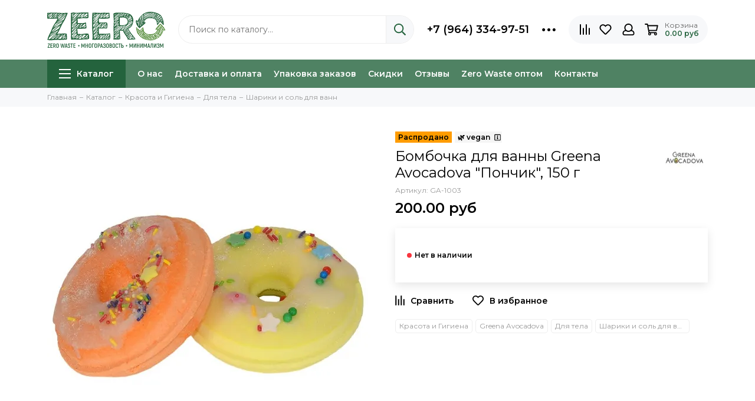

--- FILE ---
content_type: text/html; charset=utf-8
request_url: https://zeero.ru/collection/shariki-i-sol-dlya-vann/product/bombochka-dlya-vanny-greena-avocadova-ponchik-130-g
body_size: 23147
content:
<!doctype html><html lang="ru"><head><meta data-config="{&quot;product_id&quot;:276248463}" name="page-config" content="" /><meta data-config="{&quot;money_with_currency_format&quot;:{&quot;delimiter&quot;:&quot;&quot;,&quot;separator&quot;:&quot;.&quot;,&quot;format&quot;:&quot;%n %u&quot;,&quot;unit&quot;:&quot;руб&quot;,&quot;show_price_without_cents&quot;:0},&quot;currency_code&quot;:&quot;RUR&quot;,&quot;currency_iso_code&quot;:&quot;RUB&quot;,&quot;default_currency&quot;:{&quot;title&quot;:&quot;Российский рубль&quot;,&quot;code&quot;:&quot;RUR&quot;,&quot;rate&quot;:1.0,&quot;format_string&quot;:&quot;%n %u&quot;,&quot;unit&quot;:&quot;руб&quot;,&quot;price_separator&quot;:null,&quot;is_default&quot;:true,&quot;price_delimiter&quot;:null,&quot;show_price_with_delimiter&quot;:null,&quot;show_price_without_cents&quot;:null},&quot;facebook&quot;:{&quot;pixelActive&quot;:false,&quot;currency_code&quot;:&quot;RUB&quot;,&quot;use_variants&quot;:false},&quot;vk&quot;:{&quot;pixel_active&quot;:null,&quot;price_list_id&quot;:null},&quot;new_ya_metrika&quot;:true,&quot;ecommerce_data_container&quot;:&quot;dataLayer&quot;,&quot;common_js_version&quot;:null,&quot;vue_ui_version&quot;:null,&quot;feedback_captcha_enabled&quot;:&quot;1&quot;,&quot;account_id&quot;:466433,&quot;hide_items_out_of_stock&quot;:false,&quot;forbid_order_over_existing&quot;:true,&quot;minimum_items_price&quot;:null,&quot;enable_comparison&quot;:true,&quot;locale&quot;:&quot;ru&quot;,&quot;client_group&quot;:null,&quot;consent_to_personal_data&quot;:{&quot;active&quot;:false,&quot;obligatory&quot;:false,&quot;description&quot;:&quot;\u003cp\u003e\u003cspan style=\&quot;font-weight: 400;\&quot;\u003eПодтверждая заказ вы соглашаетесь на обработку \u003c/span\u003e\u003ca href=\&quot;/page/privacy-policy\&quot; rel=\&quot;noopener\&quot; target=\&quot;_blank\&quot;\u003e\u003cspan style=\&quot;font-weight: 400;\&quot;\u003eперсональных данных\u003c/span\u003e\u003c/a\u003e\u003c/p\u003e&quot;},&quot;recaptcha_key&quot;:&quot;6LfXhUEmAAAAAOGNQm5_a2Ach-HWlFKD3Sq7vfFj&quot;,&quot;recaptcha_key_v3&quot;:&quot;6LcZi0EmAAAAAPNov8uGBKSHCvBArp9oO15qAhXa&quot;,&quot;yandex_captcha_key&quot;:&quot;ysc1_ec1ApqrRlTZTXotpTnO8PmXe2ISPHxsd9MO3y0rye822b9d2&quot;,&quot;checkout_float_order_content_block&quot;:false,&quot;available_products_characteristics_ids&quot;:null,&quot;sber_id_app_id&quot;:&quot;5b5a3c11-72e5-4871-8649-4cdbab3ba9a4&quot;,&quot;theme_generation&quot;:2,&quot;quick_checkout_captcha_enabled&quot;:false,&quot;max_order_lines_count&quot;:500,&quot;sber_bnpl_min_amount&quot;:1000,&quot;sber_bnpl_max_amount&quot;:150000,&quot;counter_settings&quot;:{&quot;data_layer_name&quot;:&quot;dataLayer&quot;,&quot;new_counters_setup&quot;:false,&quot;add_to_cart_event&quot;:true,&quot;remove_from_cart_event&quot;:true,&quot;add_to_wishlist_event&quot;:true},&quot;site_setting&quot;:{&quot;show_cart_button&quot;:true,&quot;show_service_button&quot;:false,&quot;show_marketplace_button&quot;:false,&quot;show_quick_checkout_button&quot;:false},&quot;warehouses&quot;:[],&quot;captcha_type&quot;:&quot;google&quot;,&quot;human_readable_urls&quot;:false}" name="shop-config" content="" /><meta name='js-evnvironment' content='production' /><meta name='default-locale' content='ru' /><meta name='insales-redefined-api-methods' content="[]" /><script type="text/javascript" src="https://static.insales-cdn.com/assets/static-versioned/v3.72/static/libs/lodash/4.17.21/lodash.min.js"></script>
<!--InsalesCounter -->
<script type="text/javascript">
(function() {
  if (typeof window.__insalesCounterId !== 'undefined') {
    return;
  }

  try {
    Object.defineProperty(window, '__insalesCounterId', {
      value: 466433,
      writable: true,
      configurable: true
    });
  } catch (e) {
    console.error('InsalesCounter: Failed to define property, using fallback:', e);
    window.__insalesCounterId = 466433;
  }

  if (typeof window.__insalesCounterId === 'undefined') {
    console.error('InsalesCounter: Failed to set counter ID');
    return;
  }

  let script = document.createElement('script');
  script.async = true;
  script.src = '/javascripts/insales_counter.js?7';
  let firstScript = document.getElementsByTagName('script')[0];
  firstScript.parentNode.insertBefore(script, firstScript);
})();
</script>
<!-- /InsalesCounter -->
<meta charset="utf-8"><meta http-equiv="X-UA-Compatible" content="IE=edge,chrome=1"><meta name="viewport" content="width=device-width, initial-scale=1, maximum-scale=1"><meta name="robots" content="index, follow"><title>Купить бомбочку для ванны Greena Avocadova "Пончик", 130 г | ZEERO</title><meta name="description" content="Натуральный бурлящий шарик для расслабления в ванне с горячей водой. Поможет зарядиться положительными эмоциями, снимет стресс и поднимет настроение."><meta property="og:type" content="website"><link rel="canonical" href="https://zeero.ru/collection/shariki-i-sol-dlya-vann/product/bombochka-dlya-vanny-greena-avocadova-ponchik-130-g"><meta property="og:url" content="https://zeero.ru/collection/shariki-i-sol-dlya-vann/product/bombochka-dlya-vanny-greena-avocadova-ponchik-130-g"><meta property="og:title" content="Бомбочка для ванны Greena Avocadova &quot;Пончик&quot;, 150 г"><meta property="og:description" content="Прекрасный аромат поможет зарядиться положительными эмоциями, снимет стресс и поднимет настроение.Способ применения: опустите бомбочку в ванну с теплой водой и получайте удовольствие.Срок годности: 2 года."><meta property="og:image" content="https://static.insales-cdn.com/images/products/1/1951/499779487/ГА-бомбочка-пончик-0.jpg"><link href="https://static.insales-cdn.com/assets/1/103/2998375/1756643925/favicon.png" rel="shortcut icon" type="image/png" sizes="16x16"><style>.site-loader{position:fixed;z-index:99999999;left:0;top:0;width:100%;height:100%;background:#fff;color:#24633d}.layout--loading{width:100%;height:100%;overflow:scroll;overflow-x:hidden;padding:0;margin:0}.lds-ellipsis{position:absolute;width:64px;height:64px;top:50%;left:50%;transform:translate(-50%,-50%)}.lds-ellipsis div{position:absolute;top:27px;width:11px;height:11px;border-radius:50%;background:currentColor;animation-timing-function:cubic-bezier(0,1,1,0)}.lds-ellipsis div:nth-child(1){left:6px;animation:lds-ellipsis1 0.6s infinite}.lds-ellipsis div:nth-child(2){left:6px;animation:lds-ellipsis2 0.6s infinite}.lds-ellipsis div:nth-child(3){left:26px;animation:lds-ellipsis2 0.6s infinite}.lds-ellipsis div:nth-child(4){left:45px;animation:lds-ellipsis3 0.6s infinite}@keyframes lds-ellipsis1{0%{transform:scale(0)}100%{transform:scale(1)}}@keyframes lds-ellipsis3{0%{transform:scale(1)}100%{transform:scale(0)}}@keyframes lds-ellipsis2{0%{transform:translate(0,0)}100%{transform:translate(19px,0)}}@media(max-width:1199px){.layout-page{width:100vw;overflow-x:hidden}}</style><meta name="theme-color" content="#24633d"><meta name="format-detection" content="telephone=no"><meta name="cmsmagazine" content="325a8bc2477444d381d10a2ed1775a4d"><meta name="it-rating" content="it-rat-172a695028d4de2470d3f21443f40199"><link rel="alternate" type="application/atom+xml" title="Блог — ZEERO | Zero Waste магазин" href="https://zeero.ru/blogs/blog.atom">  <meta name="p:domain_verify" content="57cbfb53874ac2142ca04ea46d308b3a"/>    <style>        .text-content {      font-size:16px;    }      </style><meta name='product-id' content='276248463' />
</head><body id="body" class="layout layout--loading layout--full"><div class="js-site-loader site-loader"><div class="lds-ellipsis"><div></div><div></div><div></div><div></div></div></div><div class="layout-page"><div class="insales-section insales-section-header"><header><!--noindex--><div class="header-main"><div class="container"><div class="row align-items-center"><div class="col-12 col-sm col-md col-lg-auto text-center text-lg-left"><a href="https://zeero.ru" class="logo"><img src="https://static-sl.insales.ru/files/1/1753/18360025/original/Zeero_Logo_3.svg" alt="ZEERO | Zero Waste магазин" class="img-fluid"></a></div><div class="col d-none d-lg-block">                      <div class="search search--header"><form action="/search" method="get" class="search-form" role="search"><input type="search" name="q" class="search-input js-search-input" placeholder="Поиск по каталогу…" autocomplete="off" required><button type="submit" class="search-button"><span class="far fa-search"></span></button><div class="search-results js-search-results"></div></form></div>                      </div><div class="col-12 col-lg-auto d-none d-lg-block"><div class="header-contacts"><div class="row align-items-center"><div class="col"><div class="header-contacts-phone"><a href="tel:+7(964)334-97-51">+7 (964) 334-97-51</a></div></div><div class="col-auto"><div class="user_icons-item js-user_icons-item"><span class="user_icons-icon js-user_icons-icon-contacts"><span class="far fa-ellipsis-h fa-lg"></span></span><div class="user_icons-popup"><div class="popup popup-contacts"><div class="js-popup-contacts"><div class="popup-content-contacts"><div class="row no-gutters popup-content-contacts-item"><div class="col-auto"><span class="far fa-envelope fa-fw"></span></div><div class="col"><a href="mailto:zabota@zeero.ru">zabota@zeero.ru</a></div></div>                                                          <div class="row no-gutters"><div class="col-12"><div class="messengers messengers--header"><ul class="messengers-items list-unstyled"><li class="messengers-item messengers-item--whatsapp"><a href="https://wa.me/79643349751" rel="noopener noreferrer nofollow" target="_blank"><span class="fab fa-whatsapp"></span></a></li><li class="messengers-item messengers-item--telegram"><a href="https://t.me/zeero_ru_bot" rel="noopener noreferrer nofollow" target="_blank"><span class="fab fa-telegram"></span></a></li></ul></div></div></div>                                                          </div></div></div></div></div></div></div></div></div><div class="col-12 col-lg-auto"><div class="user_icons user_icons-main js-clone is-inside" data-clone-target="js-user_icons-clone"><ul class="user_icons-items list-unstyled d-flex d-lg-block">                              <li class="user_icons-item user_icons-item-menu d-inline-block d-lg-none js-user_icons-item"><button class="user_icons-icon user_icons-icon-menu js-user_icons-icon-menu"><span class="far fa-bars"></span></button><div class="user_icons-popup"><div class="popup js-popup-menu overflow-hidden"><div class="popup-scroll js-popup-scroll"><div class="popup-title">Меню<button class="button button--empty button--icon popup-close js-popup-close"><span class="far fa-times fa-lg"></span></button></div><div class="popup-content popup-content-menu popup-content-search"><div class="search search--popup"><form action="/search" method="get" class="search-form" role="search"><input type="search" name="q" class="search-input" placeholder="Поиск по каталогу…" autocomplete="off" required><button type="submit" class="search-button"><span class="far fa-search"></span></button></form></div></div><ul class="popup-content popup-content-menu js-popup-content-menu"></ul><ul class="popup-content popup-content-menu popup-content-links list-unstyled"><li class="popup-content-link"><a href="/page/about-us">О нас</a></li><li class="popup-content-link"><a href="/page/delivery">Доставка и оплата</a></li><li class="popup-content-link"><a href="/page/zerowastepackaging">Упаковка заказов</a></li><li class="popup-content-link"><a href="https://zeero.ru/collection/skidki-2">Скидки</a></li><li class="popup-content-link"><a href="/page/feedback">Отзывы</a></li><li class="popup-content-link"><a href="https://zeero.ru/collection/wholesale" target='_blank'>Zero Waste оптом</a></li><li class="popup-content-link"><a href="https://zeero.ru/page/contacts">Контакты</a></li></ul><div class="popup-content popup-content-contacts"><div class="row no-gutters popup-content-contacts-item"><div class="col-auto"><span class="far fa-phone fa-fw" data-fa-transform="flip-h"></span></div><div class="col"><a href="tel:+7(964)334-97-51">+7 (964) 334-97-51</a></div></div><div class="row no-gutters popup-content-contacts-item"><div class="col-auto"><span class="far fa-envelope fa-fw"></span></div><div class="col"><a href="mailto:zabota@zeero.ru">zabota@zeero.ru</a></div></div><div class="popup-content-contacts-messengers"><div class="messengers messengers--header"><ul class="messengers-items list-unstyled"><li class="messengers-item messengers-item--whatsapp"><a href="https://wa.me/79643349751" rel="noopener noreferrer nofollow" target="_blank"><span class="fab fa-whatsapp"></span></a></li><li class="messengers-item messengers-item--telegram"><a href="https://t.me/zeero_ru_bot" rel="noopener noreferrer nofollow" target="_blank"><span class="fab fa-telegram"></span></a></li></ul></div></div></div></div></div><div class="popup-shade js-popup-close"></div></div></li>                                                            <li class="user_icons-item user_icons-item-search d-inline-block d-lg-none flex-grow-1"><div class="search search--mobile"><form action="/search" method="get" class="search-form" role="search"><input type="search" name="q" class="search-input js-search-h" placeholder="Поиск по каталогу…" autocomplete="off" required><button type="submit" class="search-button"><span class="far fa-search"></span></button></form></div>                              </li><li class="user_icons-item js-user_icons-item"><a href="/compares" class="user_icons-icon js-user_icons-icon-compares"><span class="far fa-align-right fa-fw" data-fa-transform="rotate-90"></span><span class="bage bage-compares js-bage-compares"></span></a><div class="user_icons-popup"><div class="popup"><div class="popup-title">Сравнение товаров<button class="button button--empty button--icon popup-close js-popup-close"><span class="far fa-times fa-lg"></span></button></div><div class="js-popup-compares"></div></div><div class="popup-shade js-popup-close"></div></div></li><li class="user_icons-item js-user_icons-item"><a href="/favorites" class="user_icons-icon js-user_icons-icon-favorites"><span class="far fa-heart fa-fw"></span><span class="bage bage-favorites js-bage-favorites"></span></a><div class="user_icons-popup"><div class="popup"><div class="popup-title">Избранное<button class="button button--empty button--icon popup-close js-popup-close"><span class="far fa-times fa-lg"></span></button></div><div class="js-popup-favorites"></div></div><div class="popup-shade js-popup-close"></div></div></li>                              <li class="user_icons-item js-user_icons-item nav-hide"><a href="/client_account/login" class="user_icons-icon"><span class="far fa-user fa-fw"></span></a><div class="user_icons-popup"><div class="popup popup-client_new"><div class="popup-title">Личный кабинет<button class="button button--empty button--icon popup-close js-popup-close"><span class="far fa-times fa-lg"></span></button></div><div class="popup--empty text-center"><span class="far fa-user fa-3x"></span><div class="dropdown_products-action"><div class="row">                                                              <div class="col-12 col-lg-6"><a href="/client_account/login" class="button button--primary button--block button--small">Войти</a></div><div class="col-12 col-lg-6"><a href="/client_account/contacts/new" class="button button--secondary button--block button--small">Регистрация</a></div>                                                              </div></div></div></div><div class="popup-shade js-popup-close"></div></div></li>                              <li class="user_icons-item js-user_icons-item"><a href="/cart_items" class="user_icons-icon js-user_icons-icon-cart"><span class="row align-items-center no-gutters"><span class="col-auto"><span class="far fa-shopping-cart fa-fw"></span><span class="bage bage-cart js-bage-cart"></span></span><span class="header-cart col-auto d-none d-sm-block"><span class="header-cart-title">Корзина</span><span class="header-cart-total js-header-cart-total">&hellip;</span></span></span></a><div class="user_icons-popup"><div class="popup"><div class="popup-title">Корзина<button class="button button--empty button--icon popup-close js-popup-close"><span class="far fa-times fa-lg"></span></button></div><div class="js-popup-cart"></div></div><div class="popup-shade js-popup-close"></div></div></li>                              </ul></div></div></div></div></div><!--/noindex--><div class="d-none d-lg-block">          <div class="header-menu"><div class="container"><div class="row"><div class="col"><nav class="nav nav--dropdown nav--product"><ul class="nav-items list-unstyled js-nav-items is-overflow"><li class="nav-item nav-item--collections js-nav-item"><a href="/collection/all" class="hamburger-trigger js-nav-collections-trigger" data-target="hamburger"><span class="hamburger hamburger--arrow-down"><span></span><span></span><span></span></span>Каталог</a></li><li class="nav-item js-nav-item"><a href="/page/about-us">О нас</a></li><li class="nav-item js-nav-item"><a href="/page/delivery">Доставка и оплата</a></li><li class="nav-item js-nav-item"><a href="/page/zerowastepackaging">Упаковка заказов</a></li><li class="nav-item js-nav-item"><a href="https://zeero.ru/collection/skidki-2">Скидки</a></li><li class="nav-item js-nav-item"><a href="/page/feedback">Отзывы</a></li><li class="nav-item js-nav-item"><a href="https://zeero.ru/collection/wholesale" target='_blank'>Zero Waste оптом</a></li><li class="nav-item js-nav-item"><a href="https://zeero.ru/page/contacts">Контакты</a></li><li class="nav-item nav-item--dropdown js-nav-item--dropdown d-none"><span class="far fa-ellipsis-h fa-lg"></span><div class="user_icons-popup"><div class="popup"><ul class="list-unstyled js-popup-nav"></ul></div></div></li></ul></nav><nav class="nav-collections nav-collections--dropdown js-nav-collections js-nav-collections-trigger js-clone" data-target="dorpdown" data-clone-target="js-nav-sidebar-clone"><ul class="list-unstyled"><li data-collection-id="9620312"><a href="/collection/novinki">Новинки</a></li><li data-collection-id="12550458"><a href="/collection/krasota-i-gigiena" class="nav-collections-toggle js-nav-collections-toggle nav-collections-toggle--next" data-type="next" data-target="12550458">Красота и Гигиена<span class="nav-arrow-toggle js-nav-arrow-toggle"><span class="far fa-chevron-right"></span></span></a><ul class="list-unstyled"><li class="nav-collections-back d-block d-lg-none"><a href="/collection/krasota-i-gigiena" class="nav-collections-toggle js-nav-collections-toggle nav-collections-toggle--back" data-type="back" data-target="12550458"><span class="nav-arrow-toggle"><span class="far fa-chevron-left"></span></span>Назад</a></li><li class="nav-collections-title d-block d-lg-none"><a href="/collection/krasota-i-gigiena">Красота и Гигиена</a></li><li data-collection-id="19409925"><a href="/collection/face" class="nav-collections-toggle js-nav-collections-toggle nav-collections-toggle--next" data-type="next" data-target="19409925">Для лица<span class="nav-arrow-toggle js-nav-arrow-toggle"><span class="far fa-chevron-right"></span></span></a><ul class="list-unstyled"><li class="nav-collections-back d-block d-lg-none"><a href="/collection/face" class="nav-collections-toggle js-nav-collections-toggle nav-collections-toggle--back" data-type="back" data-target="19409925"><span class="nav-arrow-toggle"><span class="far fa-chevron-left"></span></span>Назад</a></li><li class="nav-collections-title d-block d-lg-none"><a href="/collection/face">Для лица</a></li><li data-collection-id="12550464"><a href="/collection/ushnye-palochki-hlopkovye-diski">Ватные палочки, диски, платочки</a></li><li data-collection-id="19409961"><a href="/collection/ochischenie-i-umyvanie">Для умывания</a></li><li data-collection-id="19501109"><a href="/collection/kremy">Кремы и маски</a></li><li data-collection-id="19501110"><a href="/collection/balzamy-dlya-gub-2">Бальзамы для губ</a></li><li data-collection-id="19657389"><a href="/collection/patchi">Патчи</a></li><li data-collection-id="24198332"><a href="/collection/vosk-dlya-brovey">Воск для бровей</a></li></ul></li><li data-collection-id="19409948"><a href="/collection/zuby" class="nav-collections-toggle js-nav-collections-toggle nav-collections-toggle--next" data-type="next" data-target="19409948">Для полости рта<span class="nav-arrow-toggle js-nav-arrow-toggle"><span class="far fa-chevron-right"></span></span></a><ul class="list-unstyled"><li class="nav-collections-back d-block d-lg-none"><a href="/collection/zuby" class="nav-collections-toggle js-nav-collections-toggle nav-collections-toggle--back" data-type="back" data-target="19409948"><span class="nav-arrow-toggle"><span class="far fa-chevron-left"></span></span>Назад</a></li><li class="nav-collections-title d-block d-lg-none"><a href="/collection/zuby">Для полости рта</a></li><li data-collection-id="8208684"><a href="/collection/zubnye-schyotki">Зубные щётки</a></li><li data-collection-id="10441018"><a href="/collection/zubnye-poroshki">Пасты и порошки</a></li></ul></li><li data-collection-id="19409922"><a href="/collection/body" class="nav-collections-toggle js-nav-collections-toggle nav-collections-toggle--next" data-type="next" data-target="19409922">Для тела<span class="nav-arrow-toggle js-nav-arrow-toggle"><span class="far fa-chevron-right"></span></span></a><ul class="list-unstyled"><li class="nav-collections-back d-block d-lg-none"><a href="/collection/body" class="nav-collections-toggle js-nav-collections-toggle nav-collections-toggle--back" data-type="back" data-target="19409922"><span class="nav-arrow-toggle"><span class="far fa-chevron-left"></span></span>Назад</a></li><li class="nav-collections-title d-block d-lg-none"><a href="/collection/body">Для тела</a></li><li data-collection-id="10441016"><a href="/collection/mylo-tualetnoe">Мыло и гели</a></li><li data-collection-id="20310285"><a href="/collection/skraby">Скрабы</a></li><li data-collection-id="13795827"><a href="/collection/dezodoranty">Дезодоранты</a></li><li data-collection-id="19409933"><a href="/collection/uvlazhnenie-i-pitanie">Кремы и масла</a></li><li data-collection-id="20310287"><a href="/collection/shariki-i-sol-dlya-vann">Шарики и соль для ванн</a></li><li data-collection-id="19409935"><a href="/collection/soap">Мочалки</a></li><li data-collection-id="12550473"><a href="/collection/britvy">Бритвы</a></li></ul></li><li data-collection-id="19409937"><a href="/collection/hair" class="nav-collections-toggle js-nav-collections-toggle nav-collections-toggle--next" data-type="next" data-target="19409937">Для волос<span class="nav-arrow-toggle js-nav-arrow-toggle"><span class="far fa-chevron-right"></span></span></a><ul class="list-unstyled"><li class="nav-collections-back d-block d-lg-none"><a href="/collection/hair" class="nav-collections-toggle js-nav-collections-toggle nav-collections-toggle--back" data-type="back" data-target="19409937"><span class="nav-arrow-toggle"><span class="far fa-chevron-left"></span></span>Назад</a></li><li class="nav-collections-title d-block d-lg-none"><a href="/collection/hair">Для волос</a></li><li data-collection-id="10441017"><a href="/collection/tverdye-shampuni">Шампуни</a></li><li data-collection-id="19409984"><a href="/collection/balzamy-i-konditsionery">Бальзамы и кондиционеры</a></li><li data-collection-id="19409985"><a href="/collection/maski-i-vosk">Маски, воск и гели</a></li><li data-collection-id="13464705"><a href="/collection/rascheski">Расчёски</a></li></ul></li><li data-collection-id="9284114"><a href="/collection/menstrualnye-chashi-i-prokladki" class="nav-collections-toggle js-nav-collections-toggle nav-collections-toggle--next" data-type="next" data-target="9284114">Женская гигиена<span class="nav-arrow-toggle js-nav-arrow-toggle"><span class="far fa-chevron-right"></span></span></a><ul class="list-unstyled"><li class="nav-collections-back d-block d-lg-none"><a href="/collection/menstrualnye-chashi-i-prokladki" class="nav-collections-toggle js-nav-collections-toggle nav-collections-toggle--back" data-type="back" data-target="9284114"><span class="nav-arrow-toggle"><span class="far fa-chevron-left"></span></span>Назад</a></li><li class="nav-collections-title d-block d-lg-none"><a href="/collection/menstrualnye-chashi-i-prokladki">Женская гигиена</a></li><li data-collection-id="13159085"><a href="/collection/menstrualnye-chashi">Менструальные чаши</a></li><li data-collection-id="13159084"><a href="/collection/mnogorazovye-prokladki">Многоразовые прокладки</a></li><li data-collection-id="19417621"><a href="/collection/vpityvayuschie-trusy">Менструальные трусы</a></li><li data-collection-id="21206748"><a href="/collection/meshochki-dlya-prokladok-i-chash">Мешочки для прокладок и чаш</a></li></ul></li><li data-collection-id="19752997"><a href="/collection/aromaterapiya">Ароматы</a></li></ul></li><li data-collection-id="19393581"><a href="/collection/dom-bez-othodov" class="nav-collections-toggle js-nav-collections-toggle nav-collections-toggle--next" data-type="next" data-target="19393581">Дом без отходов<span class="nav-arrow-toggle js-nav-arrow-toggle"><span class="far fa-chevron-right"></span></span></a><ul class="list-unstyled"><li class="nav-collections-back d-block d-lg-none"><a href="/collection/dom-bez-othodov" class="nav-collections-toggle js-nav-collections-toggle nav-collections-toggle--back" data-type="back" data-target="19393581"><span class="nav-arrow-toggle"><span class="far fa-chevron-left"></span></span>Назад</a></li><li class="nav-collections-title d-block d-lg-none"><a href="/collection/dom-bez-othodov">Дом без отходов</a></li><li data-collection-id="12550505"><a href="/collection/bytovaya-nehimiya" class="nav-collections-toggle js-nav-collections-toggle nav-collections-toggle--next" data-type="next" data-target="12550505">Бытовая НЕхимия<span class="nav-arrow-toggle js-nav-arrow-toggle"><span class="far fa-chevron-right"></span></span></a><ul class="list-unstyled"><li class="nav-collections-back d-block d-lg-none"><a href="/collection/bytovaya-nehimiya" class="nav-collections-toggle js-nav-collections-toggle nav-collections-toggle--back" data-type="back" data-target="12550505"><span class="nav-arrow-toggle"><span class="far fa-chevron-left"></span></span>Назад</a></li><li class="nav-collections-title d-block d-lg-none"><a href="/collection/bytovaya-nehimiya">Бытовая НЕхимия</a></li><li data-collection-id="19401893"><a href="/collection/dlya-stirki">Для стирки</a></li><li data-collection-id="19401892"><a href="/collection/for-dishes">Для посуды</a></li><li data-collection-id="19401894"><a href="/collection/dlya-uborki">Для уборки</a></li></ul></li><li data-collection-id="11268841"><a href="/collection/schyotki-i-mochalki">Щётки и губки</a></li><li data-collection-id="10607900"><a href="/collection/posuda-dlya-hraneniya" class="nav-collections-toggle js-nav-collections-toggle nav-collections-toggle--next" data-type="next" data-target="10607900">Хранение продуктов<span class="nav-arrow-toggle js-nav-arrow-toggle"><span class="far fa-chevron-right"></span></span></a><ul class="list-unstyled"><li class="nav-collections-back d-block d-lg-none"><a href="/collection/posuda-dlya-hraneniya" class="nav-collections-toggle js-nav-collections-toggle nav-collections-toggle--back" data-type="back" data-target="10607900"><span class="nav-arrow-toggle"><span class="far fa-chevron-left"></span></span>Назад</a></li><li class="nav-collections-title d-block d-lg-none"><a href="/collection/posuda-dlya-hraneniya">Хранение продуктов</a></li><li data-collection-id="27215752"><a href="/collection/bankiibutilki">Банки и бутылки</a></li><li data-collection-id="27216181"><a href="/collection/steklyannye-2">Контейнеры стеклянные</a></li><li data-collection-id="27216186"><a href="/collection/silikonovye">Контейнеры силиконовые</a></li><li data-collection-id="27216192"><a href="/collection/metallicheskie-2">Контейнеры металлические</a></li><li data-collection-id="27216041"><a href="/collection/meshochki">Мешочки</a></li></ul></li><li data-collection-id="8727024"><a href="/collection/stolovye-pribory">Посуда и столовые приборы</a></li><li data-collection-id="19884462"><a href="/collection/mnogorazovye-trubochki-2" class="nav-collections-toggle js-nav-collections-toggle nav-collections-toggle--next" data-type="next" data-target="19884462">Многоразовые трубочки<span class="nav-arrow-toggle js-nav-arrow-toggle"><span class="far fa-chevron-right"></span></span></a><ul class="list-unstyled"><li class="nav-collections-back d-block d-lg-none"><a href="/collection/mnogorazovye-trubochki-2" class="nav-collections-toggle js-nav-collections-toggle nav-collections-toggle--back" data-type="back" data-target="19884462"><span class="nav-arrow-toggle"><span class="far fa-chevron-left"></span></span>Назад</a></li><li class="nav-collections-title d-block d-lg-none"><a href="/collection/mnogorazovye-trubochki-2">Многоразовые трубочки</a></li><li data-collection-id="19884463"><a href="/collection/metallicheskie">Металлические</a></li><li data-collection-id="19884464"><a href="/collection/steklyannye">Стеклянные</a></li><li data-collection-id="19884465"><a href="/collection/bambukovye">Бамбуковые</a></li><li data-collection-id="19884466"><a href="/collection/soputstvuyuschie">Аксессуары</a></li></ul></li><li data-collection-id="18993413"><a href="/collection/dlya-othodov">Для отходов и вторсырья</a></li><li data-collection-id="9306203"><a href="/collection/i-eschyo">И ещё...</a></li></ul></li><li data-collection-id="19393528"><a href="/collection/vsegda-s-soboy" class="nav-collections-toggle js-nav-collections-toggle nav-collections-toggle--next" data-type="next" data-target="19393528">Всегда с собой<span class="nav-arrow-toggle js-nav-arrow-toggle"><span class="far fa-chevron-right"></span></span></a><ul class="list-unstyled"><li class="nav-collections-back d-block d-lg-none"><a href="/collection/vsegda-s-soboy" class="nav-collections-toggle js-nav-collections-toggle nav-collections-toggle--back" data-type="back" data-target="19393528"><span class="nav-arrow-toggle"><span class="far fa-chevron-left"></span></span>Назад</a></li><li class="nav-collections-title d-block d-lg-none"><a href="/collection/vsegda-s-soboy">Всегда с собой</a></li><li data-collection-id="8591033"><a href="/collection/mnogorazovye-bahily">Многоразовые бахилы</a></li><li data-collection-id="8184315"><a href="/collection/ecomeshochki" class="nav-collections-toggle js-nav-collections-toggle nav-collections-toggle--next" data-type="next" data-target="8184315">Экомешочки<span class="nav-arrow-toggle js-nav-arrow-toggle"><span class="far fa-chevron-right"></span></span></a><ul class="list-unstyled"><li class="nav-collections-back d-block d-lg-none"><a href="/collection/ecomeshochki" class="nav-collections-toggle js-nav-collections-toggle nav-collections-toggle--back" data-type="back" data-target="8184315"><span class="nav-arrow-toggle"><span class="far fa-chevron-left"></span></span>Назад</a></li><li class="nav-collections-title d-block d-lg-none"><a href="/collection/ecomeshochki">Экомешочки</a></li><li data-collection-id="9229380"><a href="/collection/dlya-ovoschey-i-fruktov">Для овощей и фруктов</a></li><li data-collection-id="9229381"><a href="/collection/dlya-hleba-i-krup">Для хлеба и круп</a></li><li data-collection-id="9229382"><a href="/collection/meshochki-dlya-meshochkov">Мешочки для мешочков</a></li></ul></li><li data-collection-id="8095386"><a href="/collection/ecosumki" class="nav-collections-toggle js-nav-collections-toggle nav-collections-toggle--next" data-type="next" data-target="8095386">Сумки<span class="nav-arrow-toggle js-nav-arrow-toggle"><span class="far fa-chevron-right"></span></span></a><ul class="list-unstyled"><li class="nav-collections-back d-block d-lg-none"><a href="/collection/ecosumki" class="nav-collections-toggle js-nav-collections-toggle nav-collections-toggle--back" data-type="back" data-target="8095386"><span class="nav-arrow-toggle"><span class="far fa-chevron-left"></span></span>Назад</a></li><li class="nav-collections-title d-block d-lg-none"><a href="/collection/ecosumki">Сумки</a></li><li data-collection-id="8715779"><a href="/collection/holschovye-ekosumki">Шопперы</a></li><li data-collection-id="8715856"><a href="/collection/avoski">Авоськи</a></li><li data-collection-id="8715807"><a href="/collection/ekosumki-iz-poliestera">Складные сумки</a></li></ul></li><li data-collection-id="8334854"><a href="/collection/mnogorazovye-trubochki" class="nav-collections-toggle js-nav-collections-toggle nav-collections-toggle--next" data-type="next" data-target="8334854">Многоразовые трубочки и приборы<span class="nav-arrow-toggle js-nav-arrow-toggle"><span class="far fa-chevron-right"></span></span></a><ul class="list-unstyled"><li class="nav-collections-back d-block d-lg-none"><a href="/collection/mnogorazovye-trubochki" class="nav-collections-toggle js-nav-collections-toggle nav-collections-toggle--back" data-type="back" data-target="8334854"><span class="nav-arrow-toggle"><span class="far fa-chevron-left"></span></span>Назад</a></li><li class="nav-collections-title d-block d-lg-none"><a href="/collection/mnogorazovye-trubochki">Многоразовые трубочки и приборы</a></li><li data-collection-id="8014149"><a href="/collection/reusable-straws">Многоразовые трубочки</a></li><li data-collection-id="18772836"><a href="/collection/tools">Столовые приборы</a></li><li data-collection-id="8037669"><a href="/collection/chehly-i-sumochki-dlya-priborov">Чехлы и сумочки</a></li></ul></li><li data-collection-id="8773781"><a href="/collection/butylki-i-termosy" class="nav-collections-toggle js-nav-collections-toggle nav-collections-toggle--next" data-type="next" data-target="8773781">Бутылки и Термосы<span class="nav-arrow-toggle js-nav-arrow-toggle"><span class="far fa-chevron-right"></span></span></a><ul class="list-unstyled"><li class="nav-collections-back d-block d-lg-none"><a href="/collection/butylki-i-termosy" class="nav-collections-toggle js-nav-collections-toggle nav-collections-toggle--back" data-type="back" data-target="8773781"><span class="nav-arrow-toggle"><span class="far fa-chevron-left"></span></span>Назад</a></li><li class="nav-collections-title d-block d-lg-none"><a href="/collection/butylki-i-termosy">Бутылки и Термосы</a></li><li data-collection-id="9197819"><a href="/collection/butylki-dlya-vody">Металлические</a></li><li data-collection-id="18555589"><a href="/collection/steklyannye-butylki">Стеклянные</a></li><li data-collection-id="18555590"><a href="/collection/silikonovye-butylki">Силиконовые</a></li><li data-collection-id="9197821"><a href="/collection/termobutylki">Термосы</a></li><li data-collection-id="9197822"><a href="/collection/aksessuary">Крышки</a></li></ul></li><li data-collection-id="8773616"><a href="/collection/kruzhki" class="nav-collections-toggle js-nav-collections-toggle nav-collections-toggle--next" data-type="next" data-target="8773616">Кружки и Термокружки<span class="nav-arrow-toggle js-nav-arrow-toggle"><span class="far fa-chevron-right"></span></span></a><ul class="list-unstyled"><li class="nav-collections-back d-block d-lg-none"><a href="/collection/kruzhki" class="nav-collections-toggle js-nav-collections-toggle nav-collections-toggle--back" data-type="back" data-target="8773616"><span class="nav-arrow-toggle"><span class="far fa-chevron-left"></span></span>Назад</a></li><li class="nav-collections-title d-block d-lg-none"><a href="/collection/kruzhki">Кружки и Термокружки</a></li><li data-collection-id="15668653"><a href="/collection/skladnye-silikonovye-stakany">Силиконовые</a></li><li data-collection-id="15668655"><a href="/collection/steklyannye-kruzhki-keep-cup">Стеклянные</a></li><li data-collection-id="15668664"><a href="/collection/metallicheskie-termokruzhki">Термокружки</a></li></ul></li><li data-collection-id="9554257"><a href="/collection/konteynery-dlya-edy" class="nav-collections-toggle js-nav-collections-toggle nav-collections-toggle--next" data-type="next" data-target="9554257">Контейнеры для еды<span class="nav-arrow-toggle js-nav-arrow-toggle"><span class="far fa-chevron-right"></span></span></a><ul class="list-unstyled"><li class="nav-collections-back d-block d-lg-none"><a href="/collection/konteynery-dlya-edy" class="nav-collections-toggle js-nav-collections-toggle nav-collections-toggle--back" data-type="back" data-target="9554257"><span class="nav-arrow-toggle"><span class="far fa-chevron-left"></span></span>Назад</a></li><li class="nav-collections-title d-block d-lg-none"><a href="/collection/konteynery-dlya-edy">Контейнеры для еды</a></li><li data-collection-id="19401473"><a href="/collection/lanch-boksy">Ланч-боксы</a></li><li data-collection-id="19401475"><a href="/collection/termokonteynery">Термоконтейнеры</a></li></ul></li></ul></li><li data-collection-id="23291711"><a href="/collection/refill" class="nav-collections-toggle js-nav-collections-toggle nav-collections-toggle--next" data-type="next" data-target="23291711">Refill<span class="nav-arrow-toggle js-nav-arrow-toggle"><span class="far fa-chevron-right"></span></span></a><ul class="list-unstyled"><li class="nav-collections-back d-block d-lg-none"><a href="/collection/refill" class="nav-collections-toggle js-nav-collections-toggle nav-collections-toggle--back" data-type="back" data-target="23291711"><span class="nav-arrow-toggle"><span class="far fa-chevron-left"></span></span>Назад</a></li><li class="nav-collections-title d-block d-lg-none"><a href="/collection/refill">Refill</a></li><li data-collection-id="25289091"><a href="/collection/zhidkoe-mylo">Жидкое мыло</a></li><li data-collection-id="25289103"><a href="/collection/shampuni">Шампуни</a></li><li data-collection-id="25289105"><a href="/collection/geli-dlya-dusha">Гели для душа</a></li><li data-collection-id="25289107"><a href="/collection/zubnaya-pasta">Зубная паста</a></li><li data-collection-id="25289109"><a href="/collection/katalog-2-b3def4">Кремы</a></li><li data-collection-id="25289132"><a href="/collection/bytovaya-himiya">Бытовая химия</a></li><li data-collection-id="25303493"><a href="/collection/soputstvuyuschie-2">Сопутствующие</a></li></ul></li><li data-collection-id="9946990"><a href="/collection/ekopodarki" class="nav-collections-toggle js-nav-collections-toggle nav-collections-toggle--next" data-type="next" data-target="9946990">Экоподарки и Сертификаты<span class="nav-arrow-toggle js-nav-arrow-toggle"><span class="far fa-chevron-right"></span></span></a><ul class="list-unstyled"><li class="nav-collections-back d-block d-lg-none"><a href="/collection/ekopodarki" class="nav-collections-toggle js-nav-collections-toggle nav-collections-toggle--back" data-type="back" data-target="9946990"><span class="nav-arrow-toggle"><span class="far fa-chevron-left"></span></span>Назад</a></li><li class="nav-collections-title d-block d-lg-none"><a href="/collection/ekopodarki">Экоподарки и Сертификаты</a></li><li data-collection-id="9946998"><a href="/collection/do-500-rubley">до 500 рублей</a></li><li data-collection-id="9947000"><a href="/collection/500-2000-rubley">500-2000 рублей</a></li><li data-collection-id="9947006"><a href="/collection/ot-2000-rubley">от 2000 рублей</a></li><li data-collection-id="9947153"><a href="/collection/podarochnye-sertifikaty">Подарочные сертификаты</a></li><li data-collection-id="19683182"><a href="/collection/otkrytki">Открытки</a></li></ul></li><li data-collection-id="16472019"><a href="/collection/skidki" class="nav-collections-toggle js-nav-collections-toggle nav-collections-toggle--next" data-type="next" data-target="16472019">Скидки и уценка<span class="nav-arrow-toggle js-nav-arrow-toggle"><span class="far fa-chevron-right"></span></span></a><ul class="list-unstyled"><li class="nav-collections-back d-block d-lg-none"><a href="/collection/skidki" class="nav-collections-toggle js-nav-collections-toggle nav-collections-toggle--back" data-type="back" data-target="16472019"><span class="nav-arrow-toggle"><span class="far fa-chevron-left"></span></span>Назад</a></li><li class="nav-collections-title d-block d-lg-none"><a href="/collection/skidki">Скидки и уценка</a></li><li data-collection-id="17741064"><a href="/collection/skidki-2">Скидки</a></li><li data-collection-id="17711297"><a href="/collection/tovary-s-utsenkoy">Товары с уценкой</a></li></ul></li><li data-collection-id="13344899"><a href="/collection/brendy" class="nav-collections-toggle js-nav-collections-toggle nav-collections-toggle--next" data-type="next" data-target="13344899">Бренды<span class="nav-arrow-toggle js-nav-arrow-toggle"><span class="far fa-chevron-right"></span></span></a><ul class="list-unstyled"><li class="nav-collections-back d-block d-lg-none"><a href="/collection/brendy" class="nav-collections-toggle js-nav-collections-toggle nav-collections-toggle--back" data-type="back" data-target="13344899"><span class="nav-arrow-toggle"><span class="far fa-chevron-left"></span></span>Назад</a></li><li class="nav-collections-title d-block d-lg-none"><a href="/collection/brendy">Бренды</a></li><li data-collection-id="13344976"><a href="/collection/zeero">ZEERO</a></li><li data-collection-id="19624076"><a href="/collection/berrycup">BerryCup</a></li><li data-collection-id="13344905"><a href="/collection/blackblum">Black+Blum</a></li><li data-collection-id="21635340"><a href="/collection/chom-chom">Chom Chom</a></li><li data-collection-id="23699107"><a href="/collection/elska-cosmetic">Elska cosmetic</a></li><li data-collection-id="14553140"><a href="/collection/greena-avocadova">Greena Avocadova</a></li><li data-collection-id="13344908"><a href="/collection/keepcup">KeepCup</a></li><li data-collection-id="13344910"><a href="/collection/kilner">Kilner</a></li><li data-collection-id="13344912"><a href="/collection/Klean-Kanteen">Klean Kanteen</a></li><li data-collection-id="20470388"><a href="/collection/laboratorium">Laboratorium</a></li><li data-collection-id="13792399"><a href="/collection/last-object">LastObject</a></li><li data-collection-id="19989945"><a href="/collection/levrana">Levrana</a></li><li data-collection-id="13344913"><a href="/collection/Lilacup">LilaCup</a></li><li data-collection-id="13344914"><a href="/collection/Little-Pirate">Little Pirate</a></li><li data-collection-id="20729940"><a href="/collection/melissacup">MelissaCup</a></li><li data-collection-id="13344985"><a href="/collection/miko">mi&ko</a></li><li data-collection-id="13344967"><a href="/collection/norma-pads">Norma Pads</a></li><li data-collection-id="19884388"><a href="/collection/onestwear">OnestWear</a></li><li data-collection-id="13344970"><a href="/collection/pure-water">Pure Water</a></li><li data-collection-id="19120717"><a href="/collection/smorodina">SmoRodina</a></li><li data-collection-id="21091075"><a href="/collection/stasher">Stasher</a></li><li data-collection-id="14597172"><a href="/collection/stojo">Stojo</a></li><li data-collection-id="19571741"><a href="/collection/artel-blazhennyh">Артель Блаженных</a></li><li data-collection-id="13344983"><a href="/collection/golodnyy-leshiy">Голодный Леший</a></li><li data-collection-id="19551570"><a href="/collection/eto-ya">Это я</a></li></ul></li></ul></nav></div><div class="col col-auto align-self-center"><div class="user_icons user_icons-clone js-user_icons-clone is-inside"></div></div></div></div></div>          </div></header></div><div class="insales-section insales-section-breadcrumb"><div class="breadcrumbs"><div class="container"><div class="row"><div class="col-12"><ul class="breadcrumb list-unstyled" itemscope itemtype="http://schema.org/BreadcrumbList"><li class="breadcrumb-item" itemprop="itemListElement" itemscope itemtype="http://schema.org/ListItem"><a class="breadcrumb-link" href="https://zeero.ru" itemprop="item"><span itemprop="name">Главная</span><meta itemprop="position" content="0"></a></li><li class="breadcrumb-item" itemprop="itemListElement" itemscope itemtype="http://schema.org/ListItem"><a class="breadcrumb-link" href="/collection/all" itemprop="item"><span itemprop="name">Каталог</span><meta itemprop="position" content="1"></a></li><li class="breadcrumb-item" itemprop="itemListElement" itemscope itemtype="http://schema.org/ListItem"><a class="breadcrumb-link" href="/collection/krasota-i-gigiena" itemprop="item"><span itemprop="name">Красота и Гигиена</span><meta itemprop="position" content="2"></a></li><li class="breadcrumb-item" itemprop="itemListElement" itemscope itemtype="http://schema.org/ListItem"><a class="breadcrumb-link" href="/collection/body" itemprop="item"><span itemprop="name">Для тела</span><meta itemprop="position" content="3"></a></li><li class="breadcrumb-item" itemprop="itemListElement" itemscope itemtype="http://schema.org/ListItem"><a class="breadcrumb-link" href="/collection/shariki-i-sol-dlya-vann" itemprop="item"><span itemprop="name">Шарики и соль для ванн</span><meta itemprop="position" content="4"></a></li></ul></div></div></div></div></div><div itemscope itemtype="http://schema.org/Product" data-recently-view="276248463"><div class="insales-section insales-section-product"><div class="container"><div class="row"><div class="col-12 col-lg-6"><div class="product-images js-product-images"><div class="product-image d-none d-md-block"><a href="https://static.insales-cdn.com/images/products/1/1951/499779487/ГА-бомбочка-пончик-0.jpg" class="js-product-image-thumb product-image-thumb product-image-thumb--1x1 product-image-thumb--contain" data-index="1"><span class="product-gallery-thumb-item"><picture><source type="image/webp" data-srcset="https://static.insales-cdn.com/r/IwOTnLDhM8o/rs:fit:550:550:1/plain/images/products/1/1951/499779487/%D0%93%D0%90-%D0%B1%D0%BE%D0%BC%D0%B1%D0%BE%D1%87%D0%BA%D0%B0-%D0%BF%D0%BE%D0%BD%D1%87%D0%B8%D0%BA-0.jpg@webp 1x, https://static.insales-cdn.com/r/OUxeJSlzkq0/rs:fit:1100:1100:1/plain/images/products/1/1951/499779487/%D0%93%D0%90-%D0%B1%D0%BE%D0%BC%D0%B1%D0%BE%D1%87%D0%BA%D0%B0-%D0%BF%D0%BE%D0%BD%D1%87%D0%B8%D0%BA-0.jpg@webp 2x" class=" lazy"><img data-src="https://static.insales-cdn.com/r/qmNpTGjuicI/rs:fit:550:550:1/plain/images/products/1/1951/499779487/%D0%93%D0%90-%D0%B1%D0%BE%D0%BC%D0%B1%D0%BE%D1%87%D0%BA%D0%B0-%D0%BF%D0%BE%D0%BD%D1%87%D0%B8%D0%BA-0.jpg@jpg" class=" lazy" data-srcset="https://static.insales-cdn.com/r/qmNpTGjuicI/rs:fit:550:550:1/plain/images/products/1/1951/499779487/%D0%93%D0%90-%D0%B1%D0%BE%D0%BC%D0%B1%D0%BE%D1%87%D0%BA%D0%B0-%D0%BF%D0%BE%D0%BD%D1%87%D0%B8%D0%BA-0.jpg@jpg 1x, https://static.insales-cdn.com/r/75Vd0aYpA_c/rs:fit:1100:1100:1/plain/images/products/1/1951/499779487/%D0%93%D0%90-%D0%B1%D0%BE%D0%BC%D0%B1%D0%BE%D1%87%D0%BA%D0%B0-%D0%BF%D0%BE%D0%BD%D1%87%D0%B8%D0%BA-0.jpg@jpg 2x" alt="Бомбочка для ванны Greena Avocadova &quot;Пончик&quot;, 150 г" width="550" height="550"></picture></span></a></div><div class="product-gallery product-gallery--center"><div class="js-owl-carousel-gallery owl-carousel owl-gallery"><a href="https://static.insales-cdn.com/images/products/1/1951/499779487/ГА-бомбочка-пончик-0.jpg" class="js-product-gallery-thumb product-gallery-thumb product-gallery-thumb--1x1 product-gallery-thumb--contain is-active" data-index="1" data-name="ГА-бомбочка-пончик-0.jpg"><span class="product-gallery-thumb-item"><picture><source type="image/webp" data-srcset="https://static.insales-cdn.com/r/IwOTnLDhM8o/rs:fit:550:550:1/plain/images/products/1/1951/499779487/%D0%93%D0%90-%D0%B1%D0%BE%D0%BC%D0%B1%D0%BE%D1%87%D0%BA%D0%B0-%D0%BF%D0%BE%D0%BD%D1%87%D0%B8%D0%BA-0.jpg@webp 1x, https://static.insales-cdn.com/r/OUxeJSlzkq0/rs:fit:1100:1100:1/plain/images/products/1/1951/499779487/%D0%93%D0%90-%D0%B1%D0%BE%D0%BC%D0%B1%D0%BE%D1%87%D0%BA%D0%B0-%D0%BF%D0%BE%D0%BD%D1%87%D0%B8%D0%BA-0.jpg@webp 2x" class=" lazy"><img data-src="https://static.insales-cdn.com/r/qmNpTGjuicI/rs:fit:550:550:1/plain/images/products/1/1951/499779487/%D0%93%D0%90-%D0%B1%D0%BE%D0%BC%D0%B1%D0%BE%D1%87%D0%BA%D0%B0-%D0%BF%D0%BE%D0%BD%D1%87%D0%B8%D0%BA-0.jpg@jpg" class=" lazy" data-srcset="https://static.insales-cdn.com/r/qmNpTGjuicI/rs:fit:550:550:1/plain/images/products/1/1951/499779487/%D0%93%D0%90-%D0%B1%D0%BE%D0%BC%D0%B1%D0%BE%D1%87%D0%BA%D0%B0-%D0%BF%D0%BE%D0%BD%D1%87%D0%B8%D0%BA-0.jpg@jpg 1x, https://static.insales-cdn.com/r/75Vd0aYpA_c/rs:fit:1100:1100:1/plain/images/products/1/1951/499779487/%D0%93%D0%90-%D0%B1%D0%BE%D0%BC%D0%B1%D0%BE%D1%87%D0%BA%D0%B0-%D0%BF%D0%BE%D0%BD%D1%87%D0%B8%D0%BA-0.jpg@jpg 2x" alt="Бомбочка для ванны Greena Avocadova &quot;Пончик&quot;, 130 г" width="550" height="550"></picture></span></a><a href="https://static.insales-cdn.com/images/products/1/6169/669915161/jp-50_22.jpg" class="js-product-gallery-thumb product-gallery-thumb product-gallery-thumb--1x1 product-gallery-thumb--contain" data-index="2" data-name="jp-50_22.jpg"><span class="product-gallery-thumb-item"><picture><source type="image/webp" data-srcset="https://static.insales-cdn.com/r/9bpW_r8lVvQ/rs:fit:550:550:1/plain/images/products/1/6169/669915161/jp-50_22.jpg@webp 1x, https://static.insales-cdn.com/r/WW1aidVqt2Q/rs:fit:1100:1100:1/plain/images/products/1/6169/669915161/jp-50_22.jpg@webp 2x" class=" lazy"><img data-src="https://static.insales-cdn.com/r/OZM7n6fL60w/rs:fit:550:550:1/plain/images/products/1/6169/669915161/jp-50_22.jpg@jpg" class=" lazy" data-srcset="https://static.insales-cdn.com/r/OZM7n6fL60w/rs:fit:550:550:1/plain/images/products/1/6169/669915161/jp-50_22.jpg@jpg 1x, https://static.insales-cdn.com/r/aUOAFezX7ps/rs:fit:1100:1100:1/plain/images/products/1/6169/669915161/jp-50_22.jpg@jpg 2x" alt="Бомбочка для ванны Greena Avocadova &quot;Пончик&quot;, 150 г" width="550" height="550"></picture></span></a></div></div><div class="d-none" hidden><a href="https://static.insales-cdn.com/images/products/1/1951/499779487/ГА-бомбочка-пончик-0.jpg" class="js-product-gallery-thumb-1" data-fancybox="gallery" data-caption="Бомбочка для ванны Greena Avocadova &quot;Пончик&quot;, 130 г"></a><a href="https://static.insales-cdn.com/images/products/1/6169/669915161/jp-50_22.jpg" class="js-product-gallery-thumb-2" data-fancybox="gallery" data-caption="Бомбочка для ванны Greena Avocadova &quot;Пончик&quot;, 150 г"></a></div></div></div><div class="col-12 col-lg-6"><div class="product-data"><form action="/cart_items" method="post" data-product-id="276248463" data-main-form data-product-json="{&quot;id&quot;:276248463,&quot;url&quot;:&quot;/collection/shariki-i-sol-dlya-vann/product/bombochka-dlya-vanny-greena-avocadova-ponchik-130-g&quot;,&quot;title&quot;:&quot;Бомбочка для ванны Greena Avocadova \&quot;Пончик\&quot;, 150 г&quot;,&quot;short_description&quot;:null,&quot;available&quot;:false,&quot;unit&quot;:&quot;pce&quot;,&quot;permalink&quot;:&quot;bombochka-dlya-vanny-greena-avocadova-ponchik-130-g&quot;,&quot;images&quot;:[{&quot;id&quot;:499779487,&quot;product_id&quot;:276248463,&quot;external_id&quot;:null,&quot;position&quot;:1,&quot;created_at&quot;:&quot;2021-12-20T18:56:53.000+03:00&quot;,&quot;image_processing&quot;:false,&quot;title&quot;:&quot;Бомбочка для ванны Greena Avocadova \&quot;Пончик\&quot;, 130 г&quot;,&quot;url&quot;:&quot;https://static.insales-cdn.com/images/products/1/1951/499779487/thumb_ГА-бомбочка-пончик-0.jpg&quot;,&quot;original_url&quot;:&quot;https://static.insales-cdn.com/images/products/1/1951/499779487/ГА-бомбочка-пончик-0.jpg&quot;,&quot;medium_url&quot;:&quot;https://static.insales-cdn.com/images/products/1/1951/499779487/medium_ГА-бомбочка-пончик-0.jpg&quot;,&quot;small_url&quot;:&quot;https://static.insales-cdn.com/images/products/1/1951/499779487/micro_ГА-бомбочка-пончик-0.jpg&quot;,&quot;thumb_url&quot;:&quot;https://static.insales-cdn.com/images/products/1/1951/499779487/thumb_ГА-бомбочка-пончик-0.jpg&quot;,&quot;compact_url&quot;:&quot;https://static.insales-cdn.com/images/products/1/1951/499779487/compact_ГА-бомбочка-пончик-0.jpg&quot;,&quot;large_url&quot;:&quot;https://static.insales-cdn.com/images/products/1/1951/499779487/large_ГА-бомбочка-пончик-0.jpg&quot;,&quot;filename&quot;:&quot;ГА-бомбочка-пончик-0.jpg&quot;,&quot;image_content_type&quot;:&quot;image/jpeg&quot;},{&quot;id&quot;:669915161,&quot;product_id&quot;:276248463,&quot;external_id&quot;:null,&quot;position&quot;:2,&quot;created_at&quot;:&quot;2023-03-18T21:40:24.000+03:00&quot;,&quot;image_processing&quot;:false,&quot;title&quot;:null,&quot;url&quot;:&quot;https://static.insales-cdn.com/images/products/1/6169/669915161/thumb_jp-50_22.jpg&quot;,&quot;original_url&quot;:&quot;https://static.insales-cdn.com/images/products/1/6169/669915161/jp-50_22.jpg&quot;,&quot;medium_url&quot;:&quot;https://static.insales-cdn.com/images/products/1/6169/669915161/medium_jp-50_22.jpg&quot;,&quot;small_url&quot;:&quot;https://static.insales-cdn.com/images/products/1/6169/669915161/micro_jp-50_22.jpg&quot;,&quot;thumb_url&quot;:&quot;https://static.insales-cdn.com/images/products/1/6169/669915161/thumb_jp-50_22.jpg&quot;,&quot;compact_url&quot;:&quot;https://static.insales-cdn.com/images/products/1/6169/669915161/compact_jp-50_22.jpg&quot;,&quot;large_url&quot;:&quot;https://static.insales-cdn.com/images/products/1/6169/669915161/large_jp-50_22.jpg&quot;,&quot;filename&quot;:&quot;jp-50_22.jpg&quot;,&quot;image_content_type&quot;:&quot;image/jpeg&quot;}],&quot;first_image&quot;:{&quot;id&quot;:499779487,&quot;product_id&quot;:276248463,&quot;external_id&quot;:null,&quot;position&quot;:1,&quot;created_at&quot;:&quot;2021-12-20T18:56:53.000+03:00&quot;,&quot;image_processing&quot;:false,&quot;title&quot;:&quot;Бомбочка для ванны Greena Avocadova \&quot;Пончик\&quot;, 130 г&quot;,&quot;url&quot;:&quot;https://static.insales-cdn.com/images/products/1/1951/499779487/thumb_ГА-бомбочка-пончик-0.jpg&quot;,&quot;original_url&quot;:&quot;https://static.insales-cdn.com/images/products/1/1951/499779487/ГА-бомбочка-пончик-0.jpg&quot;,&quot;medium_url&quot;:&quot;https://static.insales-cdn.com/images/products/1/1951/499779487/medium_ГА-бомбочка-пончик-0.jpg&quot;,&quot;small_url&quot;:&quot;https://static.insales-cdn.com/images/products/1/1951/499779487/micro_ГА-бомбочка-пончик-0.jpg&quot;,&quot;thumb_url&quot;:&quot;https://static.insales-cdn.com/images/products/1/1951/499779487/thumb_ГА-бомбочка-пончик-0.jpg&quot;,&quot;compact_url&quot;:&quot;https://static.insales-cdn.com/images/products/1/1951/499779487/compact_ГА-бомбочка-пончик-0.jpg&quot;,&quot;large_url&quot;:&quot;https://static.insales-cdn.com/images/products/1/1951/499779487/large_ГА-бомбочка-пончик-0.jpg&quot;,&quot;filename&quot;:&quot;ГА-бомбочка-пончик-0.jpg&quot;,&quot;image_content_type&quot;:&quot;image/jpeg&quot;},&quot;category_id&quot;:24075757,&quot;canonical_url_collection_id&quot;:20310287,&quot;price_kinds&quot;:[],&quot;price_min&quot;:&quot;200.0&quot;,&quot;price_max&quot;:&quot;200.0&quot;,&quot;bundle&quot;:null,&quot;updated_at&quot;:&quot;2026-01-10T14:13:59.000+03:00&quot;,&quot;video_links&quot;:[],&quot;reviews_average_rating_cached&quot;:null,&quot;reviews_count_cached&quot;:null,&quot;sber_bnpl_price&quot;:50,&quot;sber_bnpl_price2&quot;:42,&quot;option_names&quot;:[],&quot;properties&quot;:[{&quot;id&quot;:25868216,&quot;position&quot;:1,&quot;backoffice&quot;:false,&quot;is_hidden&quot;:false,&quot;is_navigational&quot;:true,&quot;permalink&quot;:&quot;tip&quot;,&quot;title&quot;:&quot;Тип&quot;},{&quot;id&quot;:11828166,&quot;position&quot;:6,&quot;backoffice&quot;:false,&quot;is_hidden&quot;:false,&quot;is_navigational&quot;:true,&quot;permalink&quot;:&quot;ves&quot;,&quot;title&quot;:&quot;Вес, г&quot;},{&quot;id&quot;:11602467,&quot;position&quot;:27,&quot;backoffice&quot;:true,&quot;is_hidden&quot;:false,&quot;is_navigational&quot;:true,&quot;permalink&quot;:&quot;label&quot;,&quot;title&quot;:&quot;Метка&quot;},{&quot;id&quot;:19725637,&quot;position&quot;:32,&quot;backoffice&quot;:false,&quot;is_hidden&quot;:false,&quot;is_navigational&quot;:true,&quot;permalink&quot;:&quot;brend&quot;,&quot;title&quot;:&quot;Бренд&quot;},{&quot;id&quot;:19748858,&quot;position&quot;:33,&quot;backoffice&quot;:false,&quot;is_hidden&quot;:false,&quot;is_navigational&quot;:false,&quot;permalink&quot;:&quot;strana-brenda&quot;,&quot;title&quot;:&quot;Страна бренда&quot;},{&quot;id&quot;:19731874,&quot;position&quot;:34,&quot;backoffice&quot;:false,&quot;is_hidden&quot;:false,&quot;is_navigational&quot;:true,&quot;permalink&quot;:&quot;strana-proizvodstva&quot;,&quot;title&quot;:&quot;Страна производства&quot;},{&quot;id&quot;:20975786,&quot;position&quot;:35,&quot;backoffice&quot;:true,&quot;is_hidden&quot;:true,&quot;is_navigational&quot;:false,&quot;permalink&quot;:&quot;ne-sertifikat&quot;,&quot;title&quot;:&quot;Не сертификат&quot;},{&quot;id&quot;:50756802,&quot;position&quot;:45,&quot;backoffice&quot;:false,&quot;is_hidden&quot;:true,&quot;is_navigational&quot;:false,&quot;permalink&quot;:&quot;otkryt-dlya-avto-kategoriy&quot;,&quot;title&quot;:&quot;Открыт для авто категорий&quot;},{&quot;id&quot;:128572369,&quot;position&quot;:49,&quot;backoffice&quot;:false,&quot;is_hidden&quot;:false,&quot;is_navigational&quot;:true,&quot;permalink&quot;:&quot;ves-2&quot;,&quot;title&quot;:&quot;Вес&quot;}],&quot;characteristics&quot;:[{&quot;id&quot;:707054353,&quot;property_id&quot;:128572369,&quot;position&quot;:124,&quot;title&quot;:&quot;0.15&quot;,&quot;permalink&quot;:&quot;015&quot;},{&quot;id&quot;:125312421,&quot;property_id&quot;:20975786,&quot;position&quot;:2,&quot;title&quot;:&quot;Да&quot;,&quot;permalink&quot;:&quot;da-2&quot;},{&quot;id&quot;:52056276,&quot;property_id&quot;:19748858,&quot;position&quot;:600,&quot;title&quot;:&quot;Россия&quot;,&quot;permalink&quot;:&quot;rossiya&quot;},{&quot;id&quot;:90692275,&quot;property_id&quot;:19725637,&quot;position&quot;:812,&quot;title&quot;:&quot;Greena Avocadova&quot;,&quot;permalink&quot;:&quot;greena-avocadova&quot;},{&quot;id&quot;:52056277,&quot;property_id&quot;:19731874,&quot;position&quot;:700,&quot;title&quot;:&quot;Россия&quot;,&quot;permalink&quot;:&quot;rossiya&quot;},{&quot;id&quot;:118989112,&quot;property_id&quot;:11602467,&quot;position&quot;:200,&quot;title&quot;:&quot;🌿 vegan&quot;,&quot;permalink&quot;:&quot;vegan&quot;},{&quot;id&quot;:123680753,&quot;property_id&quot;:25868216,&quot;position&quot;:8900,&quot;title&quot;:&quot;Шарик для ванн&quot;,&quot;permalink&quot;:&quot;sharik-dlya-vann&quot;},{&quot;id&quot;:197282862,&quot;property_id&quot;:50756802,&quot;position&quot;:1,&quot;title&quot;:&quot;да&quot;,&quot;permalink&quot;:&quot;da&quot;},{&quot;id&quot;:54276712,&quot;property_id&quot;:11828166,&quot;position&quot;:4400,&quot;title&quot;:&quot;150&quot;,&quot;permalink&quot;:&quot;150&quot;}],&quot;variants&quot;:[{&quot;ozon_link&quot;:null,&quot;wildberries_link&quot;:null,&quot;id&quot;:483825476,&quot;title&quot;:&quot;&quot;,&quot;product_id&quot;:276248463,&quot;sku&quot;:&quot;GA-1003&quot;,&quot;barcode&quot;:&quot;4670104070856&quot;,&quot;dimensions&quot;:null,&quot;available&quot;:false,&quot;image_ids&quot;:[],&quot;image_id&quot;:null,&quot;weight&quot;:&quot;0.15&quot;,&quot;created_at&quot;:&quot;2021-12-20T18:47:29.000+03:00&quot;,&quot;updated_at&quot;:&quot;2026-01-10T14:13:58.000+03:00&quot;,&quot;quantity&quot;:0,&quot;price&quot;:&quot;200.0&quot;,&quot;base_price&quot;:&quot;200.0&quot;,&quot;old_price&quot;:&quot;200.0&quot;,&quot;price2&quot;:170.0,&quot;prices&quot;:[170.0],&quot;variant_field_values&quot;:[{&quot;id&quot;:47710023,&quot;variant_field_id&quot;:4550,&quot;value&quot;:&quot;ZCKXNw4EjjaHlJjckDA1x3&quot;}],&quot;option_values&quot;:[],&quot;sber_bnpl_price&quot;:50,&quot;sber_bnpl_price2&quot;:42}],&quot;accessories&quot;:[],&quot;list_card_mode&quot;:&quot;more_details&quot;,&quot;list_card_mode_with_variants&quot;:&quot;more_details&quot;}"><span class="product-labels"><span class="product-label product-label--soldout" data-title="Распродано"></span><span class="product-label product-label--vegan" data-title="🌿 vegan"><span class="label-description"><span class="far fa-info-square fa-fw"></span><span class="label-description-popup popup">Растительный состав. Не тестировалось на животных.</span></span></span></span><div class="product-head product-head--brand"><h1 class="product-title" itemprop="name">Бомбочка для ванны Greena Avocadova "Пончик", 150 г</h1><div class="product-brand"><a href="/collection/greena-avocadova"><picture><source type="image/webp" data-srcset="https://static.insales-cdn.com/r/gVwJZIcjJ5U/rs:fit:80:80:1/plain/images/collections/1/7734/89161270/thumb_logo_greena_avocadova-cropped_page-0001.webp@webp 1x, https://static.insales-cdn.com/images/collections/1/7734/89161270/compact_logo_greena_avocadova-cropped_page-0001.webp 2x" class=" lazy"><img data-src="https://static.insales-cdn.com/r/gVwJZIcjJ5U/rs:fit:80:80:1/plain/images/collections/1/7734/89161270/thumb_logo_greena_avocadova-cropped_page-0001.webp@webp" class=" lazy" data-srcset="https://static.insales-cdn.com/r/gVwJZIcjJ5U/rs:fit:80:80:1/plain/images/collections/1/7734/89161270/thumb_logo_greena_avocadova-cropped_page-0001.webp@webp 1x, https://static.insales-cdn.com/images/collections/1/7734/89161270/compact_logo_greena_avocadova-cropped_page-0001.webp 2x" alt="Greena Avocadova" width="80" height="80"></picture></a></div></div><div class="product-sku">Артикул: <span class="js-product-sku" itemprop="sku">GA-1003</span></div><meta itemprop="image" content="https://static.insales-cdn.com/images/products/1/1951/499779487/ГА-бомбочка-пончик-0.jpg"><meta itemprop="brand" content="Greena Avocadova"><div itemprop="offers" itemscope itemtype="http://schema.org/Offer"><meta itemprop="price" content="200.0"><meta itemprop="priceCurrency" content="RUR"><link itemprop="availability" href="http://schema.org/OutOfStock"><link itemprop="url" href="https://zeero.ru/collection/shariki-i-sol-dlya-vann/product/bombochka-dlya-vanny-greena-avocadova-ponchik-130-g"></div><div class="product-prices"><span class="product-price js-product-price">200 руб</span><span class="product-old_price js-product-old_price" style="display: none;"></span></div>                          <div class="js-product-variants-data product-variants-data"><div class="product-form"><div class="product-colors"></div><input type="hidden" name="variant_id" value="483825476"><div class="product-available product-available--soldout js-product-available" data-text-available="В наличии: 0 шт" data-text-soldout="Нет в наличии"></div><div class="product-buttons product-buttons--soldout product-buttons--disabled js-product-buttons"><div class="product-buttons-types js-product-variant-status js-product-variant-status-483825476 cart-status-out"><div class="row no-gutters is-status-out"><div class="col"><div class="product-add"><button type="submit" class="button button--primary button--block button--medium" data-item-add><span class="far fa-shopping-cart fa-lg fa-fw"></span><span>Добавить в корзину</span></button></div></div></div><div class="row no-gutters is-status-in"><div class="col"><div class="product-add"><a href="/cart_items" class="button button--secondary button--block button--medium button--2lines"><span>В корзине<small>Перейти в корзину</small></span></a></div></div><div class="col-auto"><div class="product-quantity" data-product-quantity-alert="Осталось 0 шт."><div class="row no-gutters"><div class="col-auto"><button type="button" data-new-quantity-change="-1" class="button button--counter button--icon button--medium"><span class="far fa-minus"></span></button></div><div class="col"><input type="number" name="quantity" value="1" min="1" max="0" autocomplete="off" class="input input--counter input--medium" data-variant-id="483825476" data-variant-quantity="0"></div><div class="col-auto"><button type="button" data-new-quantity-change="1" class="button button--counter button--icon button--medium"><span class="far fa-plus"></span></button></div></div></div></div></div></div><div class="product-buttons-types product-buttons-types--soldout"><div class="row"><div class="col">                                                        </div></div></div></div></div></div></form><div class="product-extras"><div class="row"><div class="col-auto"><button type="button" class="button button--empty button--icon button--compares" data-compare-add="276248463"><span class="far fa-align-right fa-lg" data-fa-transform="rotate-90"></span><span data-text-first="Сравнить" data-text-second="В сравнении"></span></button><span class="button button--empty button--icon">&nbsp;</span><button type="button" class="button button--empty button--icon button--favorites" data-ui-favorites-trigger="276248463"><span class="far fa-heart fa-lg"></span><span data-ui-favorites-trigger-not-added-text="В избранное" data-ui-favorites-trigger-added-text="В избранном">В избранное</span></button></div></div></div><div class="product-geo"></div>                             <div class="product-collections"><a href="/collection/krasota-i-gigiena">Красота и Гигиена</a><a href="/collection/greena-avocadova">Greena Avocadova</a><a href="/collection/body">Для тела</a><a href="/collection/shariki-i-sol-dlya-vann">Шарики и соль для ванн</a></div></div></div></div></div></div><div class="insales-section insales-section-share insales-section-share--product"><div class="share share--product share--empty"></div></div><div class="insales-section insales-section-tabs"><div class="container"><div class="row"><div class="col-12"><div class="tabs"><div class="row no-gutters justify-content-center tabs-list"><div class="col-auto js-tabs-list-item tabs-list-item is-active" data-target="description"><span class="far fa-list-alt fa-lg"></span>Описание</div><div class="col-auto js-tabs-list-item tabs-list-item" data-target="field_ingredients"><i class="far fa-lg fa-hammer"></i> Ингредиенты</div><div class="col-auto js-tabs-list-item tabs-list-item" data-target="field_package"><i class="far fa-lg fa-box-full"></i> Упаковка</div></div><div class="js-tabs-content tabs-content is-active" data-tab="description"><div class="text"><div class="text-content" itemprop="description"><p><span>Прекрасный аромат поможет зарядиться положительными эмоциями, снимет стресс и поднимет настроение.</span></p><p><strong>Способ применения:</strong><span>&nbsp;</span>опустите бомбочку в ванну с теплой водой и получайте удовольствие.</p><p>Срок годности: 2 года.</p></div></div><div class="text-content"><h2>Характеристики</h2><div class="product-properties"><dl class="row align-items-end product-properties-item d-inline-flex"><dt class="col-6 align-self-start"><span>Тип</span></dt><dd class="col-6">Шарик для ванн</dd></dl><dl class="row align-items-end product-properties-item d-inline-flex"><dt class="col-6 align-self-start"><span>Вес, г</span></dt><dd class="col-6">150</dd></dl><dl class="row align-items-end product-properties-item d-inline-flex"><dt class="col-6 align-self-start"><span>Метка</span></dt><dd class="col-6">🌿 vegan</dd></dl><dl class="row align-items-end product-properties-item d-inline-flex"><dt class="col-6 align-self-start"><span>Бренд</span></dt><dd class="col-6">Greena Avocadova</dd></dl><dl class="row align-items-end product-properties-item d-inline-flex"><dt class="col-6 align-self-start"><span>Страна бренда</span></dt><dd class="col-6">Россия</dd></dl><dl class="row align-items-end product-properties-item d-inline-flex"><dt class="col-6 align-self-start"><span>Страна производства</span></dt><dd class="col-6">Россия</dd></dl><dl class="row align-items-end product-properties-item d-inline-flex"><dt class="col-6 align-self-start"><span>Вес</span></dt><dd class="col-6">0.15</dd></dl></div></div></div><div class="js-tabs-content tabs-content" data-tab="field_ingredients"><div class="text"><div class="text-content"><p><span>Сода пищевая, лимонная кислота, сульфат магния, масло авокадо, масло виноградной косточки, парфюмерная композиция,пищевой краситель.</span></p></div></div></div><div class="js-tabs-content tabs-content" data-tab="field_package"><div class="text"><div class="text-content"><p>Без упаковки.</p></div></div></div></div></div></div></div></div></div><div class="insales-section insales-section-products insales-section-products--related_products"><div class="products"><div class="container"><div class="section-title products-title text-center text-lg-left">Сопутствующие товары</div><div class="js-owl-carousel-products-slider products-slider owl-carousel owl-products-slider"><div class="products-slider-item"><div class="product_card product_card--shadow"><form action="/cart_items" method="post" class="product_card-form"><input type="hidden" name="variant_id" value="217719554"><div class="product_card-placeholder"><a href="/collection/mylo-tualetnoe/product/tualetnoe-mylo-shik-bez-efirnyh-masel-75-g" class="product_card-thumb product_card-thumb--1x1 product_card-thumb--contain"><span class="product_card-thumb-item product_card-thumb-item--first"><picture><source type="image/webp" data-srcset="https://static.insales-cdn.com/r/ZT4uKYI4CCE/rs:fit:300:300:1/plain/images/products/1/2365/377317693/large_TM-SHik-1.jpg@webp 1x, https://static.insales-cdn.com/r/i3HL13tvA1c/rs:fit:600:600:1/plain/images/products/1/2365/377317693/TM-SHik-1.jpg@webp 2x" class="product_card-image lazy"><img data-src="https://static.insales-cdn.com/r/n0P2GeAq-rw/rs:fit:300:300:1/plain/images/products/1/2365/377317693/large_TM-SHik-1.jpg@jpg" class="product_card-image lazy" data-srcset="https://static.insales-cdn.com/r/n0P2GeAq-rw/rs:fit:300:300:1/plain/images/products/1/2365/377317693/large_TM-SHik-1.jpg@jpg 1x, https://static.insales-cdn.com/r/xNU3eOzZtBE/rs:fit:600:600:1/plain/images/products/1/2365/377317693/TM-SHik-1.jpg@jpg 2x" alt="Мыло mi&amp;ko &quot;Шик&quot; без эфирных масел, 75 г" width="300" height="300"></picture></span><span class="product_card-thumb-item product_card-thumb-item--second"><picture><source type="image/webp" data-srcset="https://static.insales-cdn.com/r/hh9boMN9WQ8/rs:fit:300:300:1/plain/images/products/1/1817/458245913/large_%D0%BC%D0%B8%D0%BA%D0%BE_%D0%BC%D1%8B%D0%BB%D0%BE_%D1%88%D0%B8%D0%BA.jpg@webp 1x, https://static.insales-cdn.com/r/qvJ2kHwRb2U/rs:fit:600:600:1/plain/images/products/1/1817/458245913/%D0%BC%D0%B8%D0%BA%D0%BE_%D0%BC%D1%8B%D0%BB%D0%BE_%D1%88%D0%B8%D0%BA.jpg@webp 2x" class="product_card-image lazy"><img data-src="https://static.insales-cdn.com/r/3uljLAOKO3A/rs:fit:300:300:1/plain/images/products/1/1817/458245913/large_%D0%BC%D0%B8%D0%BA%D0%BE_%D0%BC%D1%8B%D0%BB%D0%BE_%D1%88%D0%B8%D0%BA.jpg@jpg" class="product_card-image lazy" data-srcset="https://static.insales-cdn.com/r/3uljLAOKO3A/rs:fit:300:300:1/plain/images/products/1/1817/458245913/large_%D0%BC%D0%B8%D0%BA%D0%BE_%D0%BC%D1%8B%D0%BB%D0%BE_%D1%88%D0%B8%D0%BA.jpg@jpg 1x, https://static.insales-cdn.com/r/3cqU7p_Zh88/rs:fit:600:600:1/plain/images/products/1/1817/458245913/%D0%BC%D0%B8%D0%BA%D0%BE_%D0%BC%D1%8B%D0%BB%D0%BE_%D1%88%D0%B8%D0%BA.jpg@jpg 2x" alt="Мыло mi&amp;ko &quot;Шик&quot; без эфирных масел, 75 г" width="300" height="300"></picture></span></a></div><span class="product_card-labels"><span class="product_card-label product_card-label--vegan" data-title="🌿 vegan"></span></span><div class="product_card-title"><a href="/collection/mylo-tualetnoe/product/tualetnoe-mylo-shik-bez-efirnyh-masel-75-g">Мыло mi&ko "Шик" без эфирных масел, 75 г</a></div><div class="product_card-prices"><span class="product_card-price">280 руб</span></div><div class="product_card-add row no-gutters js-product-variant-status js-product-variant-status-217719554 cart-status-out"><div class="col"><div class="is-status-out"><button type="submit" class="button button--small button--primary" data-item-add><span class="far fa-shopping-cart fa-lg fa-fw"></span><span>В корзину</span></button></div><div class="product-quantity is-status-in" data-product-quantity-alert="Осталось 3 шт."><div class="row no-gutters"><div class="col-auto"><button type="button" data-new-quantity-change="-1" class="button button--counter button--icon button--small"><span class="far fa-minus"></span></button></div><div class="col"><input type="number" name="quantity" value="1" min="1" max="3" autocomplete="off" class="input input--counter input--small" data-variant-id="217719554" data-variant-quantity="3"></div><div class="col-auto"><button type="button" data-new-quantity-change="1" class="button button--counter button--icon button--small"><span class="far fa-plus"></span></button></div></div></div></div><div class="col col-auto"><button type="button" class="button button--empty button--small button--icon button--compares" data-compare-add="127882670"><span class="far fa-align-right fa-lg" data-fa-transform="rotate-90"></span></button><button type="button" class="button button--empty button--small button--icon button--favorites" data-ui-favorites-trigger="127882670"><span class="far fa-heart fa-lg"></span></button></div></div></form></div></div></div></div></div></div><div class="insales-section insales-section-products insales-section-products--similar_products"><div class="products"><div class="container"><div class="section-title products-title text-center text-lg-left">Аналогичные товары</div><div class="js-owl-carousel-products-slider products-slider owl-carousel owl-products-slider"><div class="products-slider-item"><div class="product_card product_card--shadow"><form action="/cart_items" method="post" class="product_card-form"><input type="hidden" name="variant_id" value="605861064"><div class="product_card-placeholder"><a href="/collection/shariki-i-sol-dlya-vann/product/bombochka-dlya-vanny-greena-avocadova-chasha-s-solyu-185-g" class="product_card-thumb product_card-thumb--1x1 product_card-thumb--contain"><span class="product_card-thumb-item product_card-thumb-item--first"><picture><source type="image/webp" data-srcset="https://static.insales-cdn.com/r/DSGMkUPywZo/rs:fit:300:300:1/plain/images/products/1/425/718258601/large_fullsize__2_-002.jpg@webp 1x, https://static.insales-cdn.com/r/z4j_TCG6HQM/rs:fit:600:600:1/plain/images/products/1/425/718258601/fullsize__2_-002.jpg@webp 2x" class="product_card-image lazy"><img data-src="https://static.insales-cdn.com/r/noM_MXvD9dc/rs:fit:300:300:1/plain/images/products/1/425/718258601/large_fullsize__2_-002.jpg@jpg" class="product_card-image lazy" data-srcset="https://static.insales-cdn.com/r/noM_MXvD9dc/rs:fit:300:300:1/plain/images/products/1/425/718258601/large_fullsize__2_-002.jpg@jpg 1x, https://static.insales-cdn.com/r/a1asIWiXGRg/rs:fit:600:600:1/plain/images/products/1/425/718258601/fullsize__2_-002.jpg@jpg 2x" alt="Бомбочка для ванны Greena Avocadova &quot;Чаша с солью&quot;, 150 г" width="300" height="300"></picture></span><span class="product_card-thumb-item product_card-thumb-item--second"><picture><source type="image/webp" data-srcset="https://static.insales-cdn.com/r/78icBPgKkyY/rs:fit:300:300:1/plain/images/products/1/1787/669820667/large_fullsize__4_.jpg@webp 1x, https://static.insales-cdn.com/r/qqEFRRCYfrQ/rs:fit:600:600:1/plain/images/products/1/1787/669820667/fullsize__4_.jpg@webp 2x" class="product_card-image lazy"><img data-src="https://static.insales-cdn.com/r/ArdvEQJe3QU/rs:fit:300:300:1/plain/images/products/1/1787/669820667/large_fullsize__4_.jpg@jpg" class="product_card-image lazy" data-srcset="https://static.insales-cdn.com/r/ArdvEQJe3QU/rs:fit:300:300:1/plain/images/products/1/1787/669820667/large_fullsize__4_.jpg@jpg 1x, https://static.insales-cdn.com/r/uKdz7JmH0yI/rs:fit:600:600:1/plain/images/products/1/1787/669820667/fullsize__4_.jpg@jpg 2x" alt="Бомбочка для ванны Greena Avocadova &quot;Чаша с солью&quot;, 150 г" width="300" height="300"></picture></span></a></div><span class="product_card-labels"><span class="product_card-label product_card-label--vegan" data-title="🌿 vegan"></span></span><div class="product_card-title"><a href="/collection/shariki-i-sol-dlya-vann/product/bombochka-dlya-vanny-greena-avocadova-chasha-s-solyu-185-g">Бомбочка для ванны Greena Avocadova "Чаша с солью", 150 г</a></div><div class="product_card-prices"><span class="product_card-price">220 руб</span></div><div class="product_card-add row no-gutters js-product-variant-status js-product-variant-status-605861064 cart-status-out"><div class="col"><div class="is-status-out"><button type="submit" class="button button--small button--primary" data-item-add><span class="far fa-shopping-cart fa-lg fa-fw"></span><span>В корзину</span></button></div><div class="product-quantity is-status-in" data-product-quantity-alert="Осталось 4 шт."><div class="row no-gutters"><div class="col-auto"><button type="button" data-new-quantity-change="-1" class="button button--counter button--icon button--small"><span class="far fa-minus"></span></button></div><div class="col"><input type="number" name="quantity" value="1" min="1" max="4" autocomplete="off" class="input input--counter input--small" data-variant-id="605861064" data-variant-quantity="4"></div><div class="col-auto"><button type="button" data-new-quantity-change="1" class="button button--counter button--icon button--small"><span class="far fa-plus"></span></button></div></div></div></div><div class="col col-auto"><button type="button" class="button button--empty button--small button--icon button--compares" data-compare-add="358547304"><span class="far fa-align-right fa-lg" data-fa-transform="rotate-90"></span></button><button type="button" class="button button--empty button--small button--icon button--favorites" data-ui-favorites-trigger="358547304"><span class="far fa-heart fa-lg"></span></button></div></div></form></div></div><div class="products-slider-item"><div class="product_card product_card--shadow"><form action="/cart_items" method="post" class="product_card-form"><input type="hidden" name="variant_id" value="639437622"><div class="product_card-placeholder"><a href="/collection/shariki-i-sol-dlya-vann/product/bombochka-dlya-vanny-greena-avocadova-chasha-s-solyu-185-g-2" class="product_card-thumb product_card-thumb--1x1 product_card-thumb--contain"><span class="product_card-thumb-item product_card-thumb-item--first"><picture><source type="image/webp" data-srcset="https://static.insales-cdn.com/r/SP1oDJoKVb0/rs:fit:300:300:1/plain/images/products/1/3050/716844010/large_DSC_3504-001.jpg@webp 1x, https://static.insales-cdn.com/r/i0dFTD1vik4/rs:fit:600:600:1/plain/images/products/1/3050/716844010/DSC_3504-001.jpg@webp 2x" class="product_card-image lazy"><img data-src="https://static.insales-cdn.com/r/ul_S1ewSt4k/rs:fit:300:300:1/plain/images/products/1/3050/716844010/large_DSC_3504-001.jpg@jpg" class="product_card-image lazy" data-srcset="https://static.insales-cdn.com/r/ul_S1ewSt4k/rs:fit:300:300:1/plain/images/products/1/3050/716844010/large_DSC_3504-001.jpg@jpg 1x, https://static.insales-cdn.com/r/rXkr0SOgG2w/rs:fit:600:600:1/plain/images/products/1/3050/716844010/DSC_3504-001.jpg@jpg 2x" alt="Бомбочка для ванны Greena Avocadova &quot;Лаванда&quot;, 150 г" width="300" height="300"></picture></span><span class="product_card-thumb-item product_card-thumb-item--second"><picture><source type="image/webp" data-srcset="https://static.insales-cdn.com/r/XMc616ixBU8/rs:fit:300:300:1/plain/images/products/1/3052/716844012/large_DSC_3510.jpg@webp 1x, https://static.insales-cdn.com/r/0M-sdGa_nzc/rs:fit:600:600:1/plain/images/products/1/3052/716844012/DSC_3510.jpg@webp 2x" class="product_card-image lazy"><img data-src="https://static.insales-cdn.com/r/plx4iigqsUE/rs:fit:300:300:1/plain/images/products/1/3052/716844012/large_DSC_3510.jpg@jpg" class="product_card-image lazy" data-srcset="https://static.insales-cdn.com/r/plx4iigqsUE/rs:fit:300:300:1/plain/images/products/1/3052/716844012/large_DSC_3510.jpg@jpg 1x, https://static.insales-cdn.com/r/5-4Prnh8K9U/rs:fit:600:600:1/plain/images/products/1/3052/716844012/DSC_3510.jpg@jpg 2x" alt="Бомбочка для ванны Greena Avocadova &quot;Лаванда&quot;, 150 г" width="300" height="300"></picture></span></a></div><span class="product_card-labels"><span class="product_card-label product_card-label--vegan" data-title="🌿 vegan"></span></span><div class="product_card-title"><a href="/collection/shariki-i-sol-dlya-vann/product/bombochka-dlya-vanny-greena-avocadova-chasha-s-solyu-185-g-2">Бомбочка для ванны Greena Avocadova "Лаванда", 150 г</a></div><div class="product_card-prices"><span class="product_card-price">220 руб</span></div><div class="product_card-add row no-gutters js-product-variant-status js-product-variant-status-639437622 cart-status-out"><div class="col"><div class="is-status-out"><button type="submit" class="button button--small button--primary" data-item-add><span class="far fa-shopping-cart fa-lg fa-fw"></span><span>В корзину</span></button></div><div class="product-quantity is-status-in" data-product-quantity-alert="Осталось 4 шт."><div class="row no-gutters"><div class="col-auto"><button type="button" data-new-quantity-change="-1" class="button button--counter button--icon button--small"><span class="far fa-minus"></span></button></div><div class="col"><input type="number" name="quantity" value="1" min="1" max="4" autocomplete="off" class="input input--counter input--small" data-variant-id="639437622" data-variant-quantity="4"></div><div class="col-auto"><button type="button" data-new-quantity-change="1" class="button button--counter button--icon button--small"><span class="far fa-plus"></span></button></div></div></div></div><div class="col col-auto"><button type="button" class="button button--empty button--small button--icon button--compares" data-compare-add="381185952"><span class="far fa-align-right fa-lg" data-fa-transform="rotate-90"></span></button><button type="button" class="button button--empty button--small button--icon button--favorites" data-ui-favorites-trigger="381185952"><span class="far fa-heart fa-lg"></span></button></div></div></form></div></div><div class="products-slider-item"><div class="product_card product_card--shadow"><form action="/cart_items" method="post" class="product_card-form"><input type="hidden" name="variant_id" value="455213815"><div class="product_card-placeholder"><a href="/collection/shariki-i-sol-dlya-vann/product/bombochka-dlya-vanny-greena-avocadova-derzkiy-tsitrus-200-g" class="product_card-thumb product_card-thumb--1x1 product_card-thumb--contain"><span class="product_card-thumb-item product_card-thumb-item--first"><picture><source type="image/webp" data-srcset="https://static.insales-cdn.com/r/78khNcYd2Dg/rs:fit:300:300:1/plain/images/products/1/6922/718256906/large_jp-50-003.jpg@webp 1x, https://static.insales-cdn.com/r/qSSulrsNMCs/rs:fit:600:600:1/plain/images/products/1/6922/718256906/jp-50-003.jpg@webp 2x" class="product_card-image lazy"><img data-src="https://static.insales-cdn.com/r/-b2sq6WIuE8/rs:fit:300:300:1/plain/images/products/1/6922/718256906/large_jp-50-003.jpg@jpg" class="product_card-image lazy" data-srcset="https://static.insales-cdn.com/r/-b2sq6WIuE8/rs:fit:300:300:1/plain/images/products/1/6922/718256906/large_jp-50-003.jpg@jpg 1x, https://static.insales-cdn.com/r/zsQQGHWxQUo/rs:fit:600:600:1/plain/images/products/1/6922/718256906/jp-50-003.jpg@jpg 2x" alt="Бомбочка для ванны Greena Avocadova &quot;Космический цитрус&quot;, 180 г" width="300" height="300"></picture></span><span class="product_card-thumb-item product_card-thumb-item--second"><picture><source type="image/webp" data-srcset="https://static.insales-cdn.com/r/fBvlSwD6jUg/rs:fit:300:300:1/plain/images/products/1/5791/486504095/large_%D0%B1%D0%BE%D0%BC%D0%B1%D0%BE%D1%87%D0%BA%D0%B0.png@webp 1x, https://static.insales-cdn.com/r/g3FKpyPtY9o/rs:fit:600:600:1/plain/images/products/1/5791/486504095/%D0%B1%D0%BE%D0%BC%D0%B1%D0%BE%D1%87%D0%BA%D0%B0.png@webp 2x" class="product_card-image lazy"><img data-src="https://static.insales-cdn.com/r/X29tGCgG9oo/rs:fit:300:300:1/plain/images/products/1/5791/486504095/large_%D0%B1%D0%BE%D0%BC%D0%B1%D0%BE%D1%87%D0%BA%D0%B0.png@png" class="product_card-image lazy" data-srcset="https://static.insales-cdn.com/r/X29tGCgG9oo/rs:fit:300:300:1/plain/images/products/1/5791/486504095/large_%D0%B1%D0%BE%D0%BC%D0%B1%D0%BE%D1%87%D0%BA%D0%B0.png@png 1x, https://static.insales-cdn.com/r/5qU7FOy4Dt8/rs:fit:600:600:1/plain/images/products/1/5791/486504095/%D0%B1%D0%BE%D0%BC%D0%B1%D0%BE%D1%87%D0%BA%D0%B0.png@png 2x" alt="Бомбочка для ванны Greena Avocadova &quot;Космический цитрус&quot;, 180 г" width="300" height="300"></picture></span></a></div><span class="product_card-labels"><span class="product_card-label product_card-label--vegan" data-title="🌿 vegan"></span></span><div class="product_card-title"><a href="/collection/shariki-i-sol-dlya-vann/product/bombochka-dlya-vanny-greena-avocadova-derzkiy-tsitrus-200-g">Бомбочка для ванны Greena Avocadova "Космический цитрус", 180 г</a></div><div class="product_card-prices"><span class="product_card-price">180 руб</span></div><div class="product_card-add row no-gutters js-product-variant-status js-product-variant-status-455213815 cart-status-out"><div class="col"><div class="is-status-out"><button type="submit" class="button button--small button--primary" data-item-add><span class="far fa-shopping-cart fa-lg fa-fw"></span><span>В корзину</span></button></div><div class="product-quantity is-status-in" data-product-quantity-alert="Осталось 2 шт."><div class="row no-gutters"><div class="col-auto"><button type="button" data-new-quantity-change="-1" class="button button--counter button--icon button--small"><span class="far fa-minus"></span></button></div><div class="col"><input type="number" name="quantity" value="1" min="1" max="2" autocomplete="off" class="input input--counter input--small" data-variant-id="455213815" data-variant-quantity="2"></div><div class="col-auto"><button type="button" data-new-quantity-change="1" class="button button--counter button--icon button--small"><span class="far fa-plus"></span></button></div></div></div></div><div class="col col-auto"><button type="button" class="button button--empty button--small button--icon button--compares" data-compare-add="265903148"><span class="far fa-align-right fa-lg" data-fa-transform="rotate-90"></span></button><button type="button" class="button button--empty button--small button--icon button--favorites" data-ui-favorites-trigger="265903148"><span class="far fa-heart fa-lg"></span></button></div></div></form></div></div></div></div></div></div><div class="insales-section insales-section-products insales-section-products--recently d-none"><div class="products products--recently"><div class="container"><div class="section-title products-title">Вы смотрели<button class="button button--default js-recently-clear"><span>Очистить</span></button></div><div class="js-owl-carousel-products-recently-slider products-slider owl-carousel owl-products-slider"></div></div></div></div><div class="js-prop-sort d-none" hidden></div><div class="insales-section insales-section-footer"><footer><div class="footer-menu"><div class="container"><div class="row justify-content-between"><div class="col-12 col-md-4 col-lg-4"><div class="footer-menu-block" itemscope itemtype="http://schema.org/Organization"><meta itemprop="name" content="ZEERO | Zero Waste магазин"><meta itemprop="logo" content="https://static.insales-cdn.com/assets/1/103/2998375/1756643925/logo.svg"><div class="footer-menu-title"><a href="https://zeero.ru" class="logo" itemprop="url"><img src="https://static-sl.insales.ru/files/1/1753/18360025/original/Zeero_Logo_3.svg" alt="ZEERO | Zero Waste магазин" width="175" class="img-fluid"></a></div><ul class="footer-menu-items list-unstyled"><li class="footer-menu-item footer-menu-item--phone"><a href="tel:+7(964)334-97-51" itemprop="telephone">+7 (964) 334-97-51</a></li><li class="footer-menu-item footer-menu-item--icon footer-menu-item--email"><span class="far fa-envelope fa-fw"></span><a href="mailto:zabota@zeero.ru" itemprop="email">zabota@zeero.ru</a></li><li class="footer-menu-item footer-menu-item--icon footer-menu-item--requisites"><span class="far fa-address-card fa-fw"></span><p>И<span class="elementor-icon-list-text">П Артамонова Елена Владимировна</span><br /><span class="elementor-icon-list-text">ОГРНИП: 316784700085166</span></p></li><!--noindex--><li class="footer-menu-item footer-menu-item--messengers"><div class="messengers messengers--footer"><ul class="messengers-items list-unstyled"><li class="messengers-item messengers-item--whatsapp"><a href="https://wa.me/79643349751" rel="noopener noreferrer nofollow" target="_blank"><span class="fab fa-whatsapp"></span></a></li><li class="messengers-item messengers-item--telegram"><a href="https://t.me/zeero_ru_bot" rel="noopener noreferrer nofollow" target="_blank"><span class="fab fa-telegram"></span></a></li></ul></div></li><!--/noindex--></ul></div></div><div class="col-12 col-md-4 col-lg-4"><div class="footer-menu-block"><ul class="footer-menu-items list-unstyled"><li class="footer-menu-item"><a href="/page/about-us">О нас</a></li><li class="footer-menu-item"><a href="https://zeero.ru/collection/podarochnye-sertifikaty">Подарочные сертификаты</a></li><li class="footer-menu-item"><a href="https://zeero.ru/collection/skidki-2">Скидки</a></li><li class="footer-menu-item"><a href="https://zeero.ru/collection/tovary-s-utsenkoy">Уцененные товары</a></li><li class="footer-menu-item"><a href="/page/exchange">Возврат</a></li><li class="footer-menu-item"><a href="/page/privacy-policy">Политика конфиденциальности</a></li><li class="footer-menu-item"><a href="/page/contacts">Контакты</a></li></ul></div></div><div class="col-12 col-md-4 col-lg-4"><div class="footer-menu-block"><!--noindex--><div class="footer-menu-title"></div>                          <!--<div style="padding-bottom: 25px;"><a rel="noopener" href="https://zeero.ru/page/vakansiya-menedzhera" target="_blank" style="text-align: center; text-decoration: none; padding: 15px 25px; border: 2px solid #24633d; color: 24633d;"><strong>Ищем менеджера B2B (СПб)</strong></a></div>--><ul class="footer-menu-items list-unstyled"><li class="footer-menu-item footer-menu-item--social"><div class="social social--footer"><ul class="social-items list-unstyled"><li class="social-item social-item--vk"><a href="https://vk.com/zero_waste_shop" rel="noopener noreferrer nofollow" target="_blank"><span class="fab fa-vk"></span></a></li></ul></div></li></ul>                        <!--/noindex--></div></div></div></div></div><div class="footer-copyright"><div class="container"><div class="row align-items-center"><div class="col-12 col-lg order-lg-first">                      <div class="text-center text-lg-left"><span>2017 - </span>2026 &copy; ZEERO | Zero Waste магазин. <a href="/page/sitemap">Карта&nbsp;сайта</a></div></div></div></div></div></footer></div><div class="d-none d-sm-block"><button class="scroll-top scroll-top--left js-scroll-top"><span class="far fa-chevron-up"></span></button></div><!--noindex--><script type="text/template" hidden data-template-id="popup-empty"><div class="popup--empty text-center"><%= popup.icon %><%= popup.title %></div></script><script type="text/template" hidden data-template-id="cart-cart"><% _.forEach(obj, function(item){ %><div data-product-id="<%= item.product_id %>" data-item-id="<%= item.id %>" class="cart-item js-cart-item-<%= item.id %>"><div class="row align-items-center"><div class="col-12 col-md"><div class="row align-items-center"><div class="col-auto"><a href="<%= item.product.url %>" class="cart-item-thumb cart-item-thumb--1x1 cart-item-thumb--contain"><span class="cart-item-thumb-item" style="background-image: url(<%= item.first_image.thumb_url %>);"></span></a></div><div class="col"><div class="cart-item-title"><a href="<%= item.product.url %>"><%= item.title %></a></div></div></div></div><div class="col-12 col-md-auto"><div class="cart-item-buttons"><div class="row align-items-center justify-content-end"><div class="col-auto"><div class="cart-item-prices"><span class="cart-item-quantity js-cart-item-quantity"><%= item.quantity %></span> &times; <span class="cart-item-sale_price js-cart-item-sale_price"><%= Shop.money.format(item.sale_price) %></span><div class="cart-item-total_price js-cart-item-total_price"><%= Shop.money.format(item.total_price) %></div></div></div><div class="col-auto"><div class="product-quantity product-quantity--large"><div class="row no-gutters" data-quantity><div class="col col-auto"><button type="button" data-quantity-change="-1" class="button button--counter button--icon button--medium"><span class="far fa-minus"></span></button></div><div class="col"><input type="text" name="cart[quantity][<%= item.id %>]" value="<%= item.quantity %>" min="1" autocomplete="off" class="input input--counter input--medium"></div><div class="col col-auto"><button type="button" data-quantity-change="1" class="button button--counter button--icon button--medium"><span class="far fa-plus"></span></button></div><div class="col-auto"><button type="button" class="button button--empty button--icon button--medium button--remove" data-item-delete="<%= item.id %>"><span class="far fa-trash fa-lg fa-fw"></span></button></div><div class="col-auto"><button type="button" class="button button--empty button--icon button--medium button--favorites" data-ui-favorites-trigger="<%= item.product_id %>"><span class="far fa-heart fa-lg fa-fw"></span></button></div></div></div></div></div></div></div></div></div><% }); %></script><script type="text/template" hidden data-template-id="popup-cart"><div class="dropdown_products-header">В вашей корзине<br><span><%= obj.items_count %> <%= declOfNum(obj.items_count) %></span> на сумму <span><%= Shop.money.format(obj.items_price) %></span></div><div class="dropdown_products js-popup-cart-products"><% _.forEach(obj.order_lines, function(item){ %><%let refill_item = item.product.characteristics.find(e => e.property_id === 41401787);                let is_refill = false;                if(refill_item){                if(refill_item.title == 'Упаковка'){                    is_refill = true;                    }                }%><div class="dropdown_product<% if(is_refill){ %> is-refill<% } %>"><div class="row align-items-center no-gutters"><div class="col-2"><a href="<%= item.product.url %>" class="dropdown_product-thumb dropdown_product-thumb--1x1 dropdown_product-thumb--contain"><span class="dropdown_product-thumb-item" style="background-image: url(<%= item.first_image.thumb_url %>);"></span></a></div><div class="col"><div class="dropdown_product-title"><a href="<%= item.product.url %>"><%= item.title %></a></div><div class="dropdown_product-prices"><%= item.quantity %> &times; <%= Shop.money.format(item.sale_price) %></div></div>                    <% if(!is_refill){ %><div class="col-auto"><button type="button" class="button button--empty button--icon button--remove" data-item-delete="<%= item.id %>"><span class="far fa-trash fa-lg fa-fw"></span></button></div>                    <% } %></div></div><% }); %></div><div class="dropdown_products-action"><div class="row"><div class="col-12 col-lg-6"><a href="/cart_items" class="button button--primary button--block button--small">Открыть корзину</a></div><div class="col-12 col-lg-6"><a href="/new_order" class="button button--secondary button--block button--small">Оформить заказ</a></div></div></div></script><script type="text/template" hidden data-template-id="popup-compares"><div class="dropdown_products-header">В списке сравения <span><%= obj.products.length %> <%= declOfNum(obj.products.length) %></span></div><div class="dropdown_products js-popup-compares-products"><% _.forEach(obj.products, function(item){ %><div class="dropdown_product"><div class="row align-items-center no-gutters"><div class="col-2"><a href="<%= item.url %>" class="dropdown_product-thumb dropdown_product-thumb--1x1 dropdown_product-thumb--contain"><span class="dropdown_product-thumb-item" style="background-image: url(<%= item.first_image.thumb_url %>);"></span></a></div><div class="col"><div class="dropdown_product-title"><a href="<%= item.url %>"><%= item.title %></a></div></div><div class="col-auto"><button type="button" class="button button--empty button--icon button--remove" data-compare-delete="<%= item.id %>"><span class="far fa-trash fa-lg fa-fw"></span></button></div></div></div><% }); %></div><div class="dropdown_products-action"><div class="row"><div class="col-12"><a href="/compares" class="button button--primary button--block button--small">Перейти к сравнению</a></div></div></div></script><script type="text/template" hidden data-template-id="popup-favorites"><div class="dropdown_products-header">В вашем избранном <span><%= obj.products.length %> <%= declOfNum(obj.products.length) %></span></div><div class="dropdown_products js-popup-favorites-products"><% _.forEach(obj.products, function(item){ %><div class="dropdown_product"><div class="row align-items-center no-gutters"><div class="col-2"><a href="<%= item.url %>" class="dropdown_product-thumb dropdown_product-thumb--1x1 dropdown_product-thumb--contain"><span class="dropdown_product-thumb-item" style="background-image: url(<%= item.first_image.thumb_url %>);"></span></a></div><div class="col"><div class="dropdown_product-title"><a href="<%= item.url %>"><%= item.title %></a></div></div><div class="col-auto"><button type="button" class="button button--empty button--icon button--remove" data-ui-favorites-delete="<%= item.id %>"><span class="far fa-trash fa-lg fa-fw"></span></button></div></div></div><% }); %></div><div class="dropdown_products-action"><div class="row"><div class="col-12"><a href="/favorites" class="button button--primary button--block button--small">Перейти к избранному</a></div></div></div></script><script type="text/template" hidden data-template-id="product-card-recently"><% _.forEach(obj, function(item){ %><div class="products-slider-item"><div class="product_card product_card--shadow"><a href="<%= item.url %>" class="product_card-thumb product_card-thumb--1x1 product_card-thumb--contain"><span class="product_card-thumb-item" style="background-image: url(<%= item.first_image.large_url %>);"></span></a><div class="product_card-title"><a href="<%= item.url %>"><%= item.title %></a></div></div></div><% }); %></script><script type="text/template" hidden data-template-id="message-cart"><div class="message-cart-product"><div class="row"><div class="col-12 col-sm-6"><div class="message-cart-product-image product_card"><span class="product_card-thumb product_card-thumb--1x1 product_card-thumb--contain"><span class="product_card-thumb-item" style="background-image: url(<%= obj.item.first_image.large_url %>);"></span></span></div></div><div class="col-12 col-sm-6"><div class="message-cart-product-title"><%= obj.item.title %></div><div class="message-cart-product-quantity"><%= obj.item_quantity %> &times; <%= Shop.money.format(obj.item.sale_price) %></div><div class="message-cart-total">В вашей корзине<br><span><%= obj.data.items_count %> <%= declOfNum(obj.data.items_count) %></span> на сумму <span><%= Shop.money.format(obj.data.items_price) %></span></div><div class="message-cart-buttons"><a href="/cart_items" class="button button--primary button--block button--large">Открыть корзину</a><a href="/new_order" class="button button--secondary button--block button--large">Оформить заказ</a><button class="button button--empty button--info" data-fancybox-close><span>Продолжить покупки</span></button></div></div></div></div></script><script type="text/template" data-template-id="option-select"><div class="<%= classes.option %> is-select"><div class="<%= classes.label %>"><%= title %>: </div><select class="<%= classes.values %> is-select" data-option-bind="<%= option.id %>"><% _.forEach(values, function(value){ %><option <%= value.controls %> <%= value.state %>><%= value.title %></option><% }); %></select></div></script><script type="text/template" data-template-id="option-span"><div class="<%= classes.option %> is-span"><div class="<%= classes.label %>"><%= title %>: </div><div class="<%= classes.values %> is-span"><% _.forEach(values, function(value){ %><button class="<%= value.classes.all %> is-span" <%= value.controls %> <%= value.state %>><%= value.title %></button><% }); %></div></div></script><script type="text/template" data-template-id="option-radio"><div class="<%= classes.option %> is-radio"><div class="<%= classes.label %>"><%= title %>: </div><div class="<%= classes.values %> is-radio"><% _.forEach(values, function(value){ %><label class="<%= value.classes.all %> is-radio"><input class="<%= value.classes.state %>" type="radio" name="<%= handle %>" <%= value.controls %> <%= value.state %>><span><%= value.title %></span></label><% }); %></div></div></script><script type="text/template" data-template-id="option-color"><div class="<%= classes.option %> is-color"><div class="<%= classes.label %>"><%= title %>: <span class="option-label-value"><% _.forEach(values, function(value){ %><% if (option.selected == value.position) { %><%= value.title %><% } %><% }) %></span></div><div class="<%= classes.values %> is-color"><% _.forEach(values, function(value){ %><button class="<%= value.classes.all %> is-color" <%= value.controls %> <%= value.state %>><% if (fileUrl[value.title]){ %><% if (fileUrl[value.title].indexOf('#') == 0){ %><span style="background: <%= fileUrl[value.title] %>;"></span><% }else{ %><span style="background-image: url(<%= fileUrl[value.title] %>);"></span><% } %><% }else{ %><span class="is-empty"><span class="fas fa-question"></span></span><% } %></button><% }); %></div></div></script><script type="text/template" data-template-id="option-image"><div class="<%= classes.option %> is-image"><div class="<%= classes.label %>"><%= title %>: <span class="option-label-value"><% _.forEach(values, function(value){ %><% if (option.selected == value.position) { %><%= value.title %><% } %><% }) %></span></div><div class="<%= classes.values %> is-image"><% _.forEach(values, function(value){ %><button class="<%= value.classes.all %> is-image" <%= value.controls %> <%= value.state %>><% if(value.imageFromVariant){ %><span style="background-image: url(<%= value.imageFromVariant.thumb_url %>);"></span><% }else{ %><span class="is-empty"><span class="fas fa-question"></span></span><% } %></button><% }); %></div></div></script><!--/noindex--><div class="d-none" hidden><!--noindex--><div class="js-message-callback" data-title="Обратный звонок"><p>Укажите ваше имя и&nbsp;контактный телефон. В&nbsp;самое ближайшее время наш оператор вам&nbsp;перезвонит.</p><form action="#" class="js-feedback" data-alert="Заявка успешно отправлена. Мы&nbsp;свяжемся с&nbsp;вами в&nbsp;самое ближайшее время."><input name="feedback[subject]" type="hidden" value="Обратный звонок"><input name="feedback[content]" type="hidden" value="Обратный звонок"><input name="feedback[from]" type="hidden" value="zabota@zeero.ru"><div class="form"><div class="form-item"><label>Ваше имя <span class="required">*</span></label><input type="text" name="feedback[name]" class="input input--medium input--block" required></div><div class="form-item"><label>Контактный телефон <span class="required">*</span></label><input type="tel" name="feedback[phone]" class="input input--medium input--block" required></div><div class="form-item js-recaptcha-item"><div class="js-recaptcha-field"></div></div><div class="form-item form-item-submit"><div class="row"><div class="col-auto"><button type="submit" class="button button--secondary">Отправить</button></div><div class="col"><div class="form-item-privacy"><p>Нажимая на кнопку &laquo;Отправить&raquo; вы принимаете условия <a href="/page/oferta" target="_blank">Публичной оферты</a>.</p></div></div></div></div></div></form></div><div class="js-message-preorder" data-title="Сообщить о поступлении"><p class="js-preorder_description">Бомбочка для ванны Greena Avocadova "Пончик", 150 г</p><form action="#" class="js-feedback" data-alert="Заявка успешно отправлена. Мы&nbsp;оповестим вас как&nbsp;только данный товар появится в&nbsp;наличии."><input name="feedback[subject]" type="hidden" value="Предзаказ"><input name="feedback[content]" type="hidden" value="Предзаказ"><input type="hidden" class="js-feedback-fields js-feedback-fields--preorder_title" data-title="Наименование" value="Бомбочка для ванны Greena Avocadova &quot;Пончик&quot;, 150 г"><input type="hidden" class="js-feedback-fields js-feedback-fields--preorder_url" data-title="Ссылка" value="https://zeero.ru/collection/shariki-i-sol-dlya-vann/product/bombochka-dlya-vanny-greena-avocadova-ponchik-130-g"><div class="form"><div class="form-item"><label>Ваше имя <span class="required">*</span></label><input type="text" name="feedback[name]" class="input input--medium input--block" required></div><div class="form-item"><label>Электронная почта <span class="required">*</span></label><input type="email" name="feedback[from]" class="input input--medium input--block" required></div><div class="form-item"><label>Комментарий к заказу</label><textarea cols="32" rows="4" class="input input--medium input--block js-feedback-fields" data-title="Комментарий"></textarea></div><div class="form-item js-recaptcha-item"><div class="js-recaptcha-field"></div></div><div class="form-item form-item-submit"><div class="row"><div class="col-12"><button type="submit" class="button button--secondary button--block">Сообщить о поступлении</button></div><div class="col-12"><div class="form-item-privacy"><p>Нажимая на кнопку &laquo;Сообщить о поступлении&raquo; вы принимаете условия <a href="/page/oferta" target="_blank">Публичной оферты</a>.</p></div></div></div></div></div></form></div><!--/noindex--></div><link href="https://static.insales-cdn.com/assets/1/103/2998375/1756643925/theme.css" rel="stylesheet"><style>.product_card-label[data-title="Комплект"], .product-label[data-title="Комплект"] {background-color: #2fb700;}.product_card-label[data-title="Распродано"], .product-label[data-title="Распродано"] {background-color: #FF9C00;}.product_card-label[data-title="Распродажа"], .product-label[data-title="Распродажа"] {background-color: #f8353e;}.product_card-label[data-title="Новинка"], .product-label[data-title="Новинка"] {background-color: #1393f5;}.product_card-label[data-title="Хит продаж"], .product-label[data-title="Хит продаж"] {background-color: #8500ab;}.product_card-label[data-title="Уценка"], .product-label[data-title="Уценка"] {background-color: #f8353e;}.product_card-label[data-title="Dragon Snack"], .product-label[data-title="Dragon Snack"] {padding: 0px;width: 32px;height: 32px;background: url(https://static.insales-cdn.com/files/1/6830/17767086/original/Снимок_экрана_2021-10-04_в_15.09.44.png) 0px 0px no-repeat;background-size: contain;font-size: 0px;}.co-order-state[data-title="Новый"] {background: #DC5F59;border-color: #DC5F59;color: #fff;}.co-order-state[data-title="Новый опт"] {background: #dc5f59;border-color: #dc5f59;color: #fff;}.co-order-state[data-title="В обработке"] {background: #df8956;border-color: #df8956;color: #fff;}.co-order-state[data-title="В обработке опт"] {background: #df8956;border-color: #df8956;color: #fff;}.co-order-state[data-title="Отложен"] {background: #d0ca02;border-color: #d0ca02;color: #fff;}.co-order-state[data-title="Ожидает оплаты"] {background: #e2ac54;border-color: #e2ac54;color: #fff;}.co-order-state[data-title="Ожидает оплаты опт"] {background: #e2ac54;border-color: #e2ac54;color: #fff;}.co-order-state[data-title="ПС ожидает оплаты"] {background: #e2ac54;border-color: #e2ac54;color: #fff;}.co-order-state[data-title="Ожидает самовывоза"] {background: #509897;border-color: #509897;color: #fff;}.co-order-state[data-title="Согласован"] {background: #7abf24;border-color: #7abf24;color: #fff;}.co-order-state[data-title="Согласован опт"] {background: #7abf24;border-color: #7abf24;color: #fff;}.co-order-state[data-title="Собирается"] {background: #b384e2;border-color: #b384e2;color: #fff;}.co-order-state[data-title="В пути"] {background: #3A9FC9;border-color: #3A9FC9;color: #fff;}.co-order-state[data-title="Готов к получению"] {background: #509897;border-color: #509897;color: #fff;}.co-order-state[data-title="Возвращается в магазин"] {background: #929594;border-color: #929594;color: #fff;}.co-order-state[data-title="Претензия в работе"] {background: #929594;border-color: #929594;color: #fff;}.co-order-state[data-title="Получен"] {background: #249641;border-color: #249641;color: #fff;}.co-order-state[data-title="Выполнен"] {background: #249641;border-color: #249641;color: #fff;}.co-order-state[data-title="Отменен"] {background: #929594;border-color: #929594;color: #fff;}.co-order-state[data-title="Возвращен"] {background: #A69196;border-color: #A69196;color: #fff;}.co-order-state[data-title="Утерян"] {background: #686a69;border-color: #686a69;color: #fff;}#price_1764509, #price_range_1764509 {font-size: 0;}#price_1764509:before, #price_range_1764509:before {content: '';font-size: 1.2857rem;}#price_2907445, #price_range_2907445 {font-size: 0;}#price_2907445:before, #price_range_2907445:before {content: '300-600 руб';font-size: 1.2857rem;}#price_2914058, #price_range_2914058 {font-size: 0;}#price_2914058:before, #price_range_2914058:before {content: '';font-size: 1.2857rem;}#price_2896559, #price_range_2896559 {font-size: 0;}#price_2896559:before, #price_range_2896559:before {content: '';font-size: 1.2857rem;}#price_2995185, #price_range_2995185 {font-size: 0;}#price_2995185:before, #price_range_2995185:before {content: '';font-size: 1.2857rem;}#price_3026931, #price_range_3026931 {font-size: 0;}#price_3026931:before, #price_range_3026931:before {content: '';font-size: 1.2857rem;}#price_2995209, #price_range_2995209 {font-size: 0;}#price_2995209:before, #price_range_2995209:before {content: '';font-size: 1.2857rem;}</style><script type="text/javascript" src="https://static.insales-cdn.com/assets/common-js/common.v2.25.28.js"></script><script>Site = _.merge({}, Site, {v: '3.0',template: 'product',current_collections: [{"id":8006493},{"id":12550458},{"id":19409922},{"id":20310287}],locale: 'ru',locale_not_default: false,hide_items_out_of_stock: false,client: false,wholesale_client: false,messages: {"home_title":"Главная","search_placeholder":"Поиск по каталогу…","search_placeholder_voice":"Говорите…","search_title":"Результаты поиска","search_results":"По запросу «[search_query]» найдены следующие товары:","search_empty":"По запросу «[search_query]» ничего не найдено.","search_fail":"Для поиска по каталогу укажете ключевое слово или фразу.","month":["Января","Февраля","Марта","Апреля","Мая","Июня","Июля","Августа","Сентября","Октября","Ноября","Декабря"],"products":["товар","товара","товаров"],"subcollections":["категория","категории","категорий"],"brand_title":"Популярные бренды","brand_description":"","instafeed_description":"Мы в INSTAGRAM","article_back":"Вернуться к списку публикаций","article_all":"Все публикации","article_empty":"Публикаций пока нет.","article_related_products":"Товары, упомянутые в\u0026nbsp;статье","blog_title":"Последние новости","blog_description":"Самые свежие и интересные публикации","cart_title":"Корзина","cart_total":"ИТОГО:","cart_discount":"Скидка:","cart_coupon":"Промокод или купон на скидку:","cart_header":"В вашей корзине","cart_header_sum":"на сумму","cart_open":"Открыть корзину","cart_make_order":"Оформить заказ","cart_return":"Продолжить покупки","cart_empty":"В вашей корзине пока пусто","cart_added":"Товар добавлен в корзину!","page_404_title":"Страница не найдена","favorite_title":"Избранное","favorite_alert_title":"Внимание!","favorite_alert_message":"Добавить в избранное можно не больше 20 товаров.","favorite_added_text":"В избранном","favorite_not_added_text":"В избранное","compare_title":"Сравнение товаров","compare_similar":"Одинаковые свойства","compare_similar_show":"Показать","compare_similar_hide":"Скрыть","compare_price":"Цена","compare_empty":"Товары для сравнения не\u0026nbsp;выбраны","compare_alert_title":"Внимание!","compare_alert_message":"Сравнить можно не более 4 товаров.","compare_open":"Перейти к сравнению","compare_header":"В списке сравения","compare_added_text":"В сравнении","compare_not_added_text":"Сравнить","data_text_read_all":"Читать всё","data_text_hide":"Скрыть","filter_title":"Фильтр товаров","filter_price":"Цена","filter_range":"Диапазон","filter_reset":"Сбросить","filter_reset_all":"Сбросить фильтр","filter_select_all":"Выбрать всё","filter_counter":"выбрано","filter_show_variants":"Ещё варианты","filter_hide_variants":"Скрыть варианты","filter_submit":"Применить","filter_empty_alert":"Не\u0026nbsp;удалось подобрать товары по\u0026nbsp;заданным параметрам. Попробуйте изменить условия или","filter_empty_alert_link":"сбросьте фильтр","collection_empty_alert":"В\u0026nbsp;данной категории пока пусто. Совсем скоро мы\u0026nbsp;наполним её\u0026nbsp;замечательными товарами!","sort_title":"Сортировать:","order_null":"По умолчанию","order_descending_popularity":"По популярности","order_price":"По возрастанию цены","order_descending_price":"По убыванию цены","order_descending_age":"По новинкам","order_descending_discount":"По убыванию скидки","order_discount":"По возрастанию скидки","order_title":"По алфавиту","pagination_load":"ЗАГРУЗИТЬ ЕЩЁ","pagination_load_previous":"ЗАГРУЗИТЬ ПРЕДЫДУЩИЕ","pagination_progress":"Загружаем\u0026hellip;","pagination_prev":"назад","pagination_next":"вперёд","pagination_page":"Страница","form":{"feedback":{"alert":"Сообщение успешно отправлено. Мы\u0026nbsp;свяжемся с\u0026nbsp;вами в\u0026nbsp;самое ближайшее время.","field":{"subject":"Сообщение посетителя","name":"Ваше имя","phone":"Контактный телефон","from":"Электронная почта","comment":"Ваше сообщение","comment_short":"Сообщение"},"button":"Отправить"},"callback":{"title":"Обратный звонок","description":"Укажите ваше имя и\u0026nbsp;контактный телефон. В\u0026nbsp;самое ближайшее время наш оператор вам\u0026nbsp;перезвонит.","alert":"Заявка успешно отправлена. Мы\u0026nbsp;свяжемся с\u0026nbsp;вами в\u0026nbsp;самое ближайшее время.","field":{"subject":"Обратный звонок","name":"Ваше имя","phone":"Контактный телефон"},"button":"Отправить"},"preorder":{"title":"Сообщить о поступлении","alert":"Заявка успешно отправлена. Мы\u0026nbsp;оповестим вас как\u0026nbsp;только данный товар появится в\u0026nbsp;наличии.","field":{"subject":"Предзаказ","name":"Ваше имя","phone":"Контактный телефон","from":"Электронная почта","comment":"Комментарий к заказу","comment_short":"Комментарий","preorder_title":"Наименование","preorder_variant":"Вариант","preorder_url":"Ссылка"},"button":"Сообщить о поступлении"},"review":{"title":"Оставьте свой отзыв","description":"Заполните все\u0026nbsp;обязательные поля и\u0026nbsp;мы\u0026nbsp;разместим ваш\u0026nbsp;отзыв после его\u0026nbsp;проверки.","alert":"Отзыв успешно отправлен. Просле проверки мы\u0026nbsp;обязателно разместим\u0026nbsp;его.","field":{"subject":"Отзыв покупателя","name":"Ваше имя","phone":"Контактный телефон","from":"Электронная почта","rating":"Ваша оценка","rating_short":"Оценка","comment":"Текст отзыва","comment_short":"Отзыв"},"button":"Отправить"},"faq":{"title":"Остались вопросы?","description":"Укажите контактные данные и\u0026nbsp;суть вопроса. В\u0026nbsp;самое ближайшее время мы\u0026nbsp;на\u0026nbsp;него ответим.","alert":"Сообщение успешно отправлено. Мы\u0026nbsp;свяжемся с\u0026nbsp;вами в\u0026nbsp;самое ближайшее время.","field":{"subject":"Вопрос от покупателя","name":"Ваше имя","phone":"Контактный телефон","from":"Электронная почта","comment":"Ваш вопрос","comment_short":"Вопрос"},"button":"Отправить"},"subscribe":{"email_placeholder":"Адрес электронной почты","button":"Подписаться"}}},account: {id: 466433,warehouses: [],quick_checkout: false,bonus_system: false,},refill: {'ZR99-0101': 564574055,'ZR99-0201': 570655349,'ZR99-0202': 570655357,'ZR99-0301': 576789844,},refill_counter: {'ZR99-0101': 564574055,'ZR99-0201': 570655349,'ZR99-0202': 570655357,'ZR99-0301': 576789844,}});if(!fileUrl){var fileUrl = {};}Products.setConfig({showVariants: true,hideSelect: true,initOption: true,useMax: true,fileUrl: (typeof fileUrl == 'undefined') ? {} : fileUrl,filtered: true,disableHideItem: true,selectUnavailable: true,decimal: {kgm: 1,dmt: 1},options: {'default': 'option-span'}});</script><!-- <script src="//cdn.mneniya.pro/widgetscipts/zeeroru/mp-widget.js"></script> --><script src="https://static.insales-cdn.com/assets/1/103/2998375/1756643925/plugins.js" defer></script><script src="https://static.insales-cdn.com/assets/1/103/2998375/1756643925/insales.recentlyview.js" defer></script><script src="https://static.insales-cdn.com/assets/1/103/2998375/1756643925/autocomplete.min.js" defer></script><script src="https://static.insales-cdn.com/assets/1/103/2998375/1756643925/theme.js" defer></script></div><script>
  $(function() {
  EventBus.subscribe('add_items:insales:cart', function() {
    ym(52515238,'reachGoal','add_to_cart');
  });
});
</script>      <!-- Yandex.Metrika counter -->
      <script type="text/javascript" >
        (function(m,e,t,r,i,k,a){m[i]=m[i]||function(){(m[i].a=m[i].a||[]).push(arguments)};
        m[i].l=1*new Date();
        for (var j = 0; j < document.scripts.length; j++) {if (document.scripts[j].src === r) { return; }}
        k=e.createElement(t),a=e.getElementsByTagName(t)[0],k.async=1,k.src=r,a.parentNode.insertBefore(k,a)})
        (window, document, "script", "https://mc.yandex.ru/metrika/tag.js", "ym");

        ym(52515238, "init", {
             clickmap:true,
             trackLinks:true,
             accurateTrackBounce:true,
             webvisor:true,
             ecommerce:"dataLayer"
        });
      </script>
                                  <script type="text/javascript">
                            window.dataLayer = window.dataLayer || [];
                            window.dataLayer.push({"ecommerce":{"currencyCode":"RUB","detail":{"products":[{"id":276248463,"name":"Бомбочка для ванны Greena Avocadova \"Пончик\", 150 г","category":"Каталог/Красота и Гигиена/Для тела/Шарики и соль для ванн","price":200.0}]}}});
                            </script>

      <noscript><div><img src="https://mc.yandex.ru/watch/52515238" style="position:absolute; left:-9999px;" alt="" /></div></noscript>
      <!-- /Yandex.Metrika counter -->
<!-- Top.Mail.Ru counter -->
<script type="text/javascript">
var _tmr = window._tmr || (window._tmr = []);
_tmr.push({id: "VK-RTRG-338775-TDFA", type: "pageView", start: (new Date()).getTime()});
(function (d, w, id) {
  if (d.getElementById(id)) return;
  var ts = d.createElement("script"); ts.type = "text/javascript"; ts.async = true; ts.id = id;
  ts.src = "https://top-fwz1.mail.ru/js/code.js";
  var f = function () {var s = d.getElementsByTagName("script")[0]; s.parentNode.insertBefore(ts, s);};
  if (w.opera == "[object Opera]") { d.addEventListener("DOMContentLoaded", f, false); } else { f(); }
})(document, window, "tmr-code");
</script>
<noscript><div><img src="https://top-fwz1.mail.ru/counter?id=VK-RTRG-338775-TDFA;js=na" style="position:absolute;left:-9999px;" alt="Top.Mail.Ru" /></div></noscript>
<!-- /Top.Mail.Ru counter -->
</body></html>

--- FILE ---
content_type: text/html; charset=utf-8
request_url: https://www.google.com/recaptcha/api2/anchor?ar=1&k=6LfXhUEmAAAAAOGNQm5_a2Ach-HWlFKD3Sq7vfFj&co=aHR0cHM6Ly96ZWVyby5ydTo0NDM.&hl=ru&v=9TiwnJFHeuIw_s0wSd3fiKfN&size=normal&anchor-ms=20000&execute-ms=30000&cb=mlh5qjg7a4wz
body_size: 49132
content:
<!DOCTYPE HTML><html dir="ltr" lang="ru"><head><meta http-equiv="Content-Type" content="text/html; charset=UTF-8">
<meta http-equiv="X-UA-Compatible" content="IE=edge">
<title>reCAPTCHA</title>
<style type="text/css">
/* cyrillic-ext */
@font-face {
  font-family: 'Roboto';
  font-style: normal;
  font-weight: 400;
  font-stretch: 100%;
  src: url(//fonts.gstatic.com/s/roboto/v48/KFO7CnqEu92Fr1ME7kSn66aGLdTylUAMa3GUBHMdazTgWw.woff2) format('woff2');
  unicode-range: U+0460-052F, U+1C80-1C8A, U+20B4, U+2DE0-2DFF, U+A640-A69F, U+FE2E-FE2F;
}
/* cyrillic */
@font-face {
  font-family: 'Roboto';
  font-style: normal;
  font-weight: 400;
  font-stretch: 100%;
  src: url(//fonts.gstatic.com/s/roboto/v48/KFO7CnqEu92Fr1ME7kSn66aGLdTylUAMa3iUBHMdazTgWw.woff2) format('woff2');
  unicode-range: U+0301, U+0400-045F, U+0490-0491, U+04B0-04B1, U+2116;
}
/* greek-ext */
@font-face {
  font-family: 'Roboto';
  font-style: normal;
  font-weight: 400;
  font-stretch: 100%;
  src: url(//fonts.gstatic.com/s/roboto/v48/KFO7CnqEu92Fr1ME7kSn66aGLdTylUAMa3CUBHMdazTgWw.woff2) format('woff2');
  unicode-range: U+1F00-1FFF;
}
/* greek */
@font-face {
  font-family: 'Roboto';
  font-style: normal;
  font-weight: 400;
  font-stretch: 100%;
  src: url(//fonts.gstatic.com/s/roboto/v48/KFO7CnqEu92Fr1ME7kSn66aGLdTylUAMa3-UBHMdazTgWw.woff2) format('woff2');
  unicode-range: U+0370-0377, U+037A-037F, U+0384-038A, U+038C, U+038E-03A1, U+03A3-03FF;
}
/* math */
@font-face {
  font-family: 'Roboto';
  font-style: normal;
  font-weight: 400;
  font-stretch: 100%;
  src: url(//fonts.gstatic.com/s/roboto/v48/KFO7CnqEu92Fr1ME7kSn66aGLdTylUAMawCUBHMdazTgWw.woff2) format('woff2');
  unicode-range: U+0302-0303, U+0305, U+0307-0308, U+0310, U+0312, U+0315, U+031A, U+0326-0327, U+032C, U+032F-0330, U+0332-0333, U+0338, U+033A, U+0346, U+034D, U+0391-03A1, U+03A3-03A9, U+03B1-03C9, U+03D1, U+03D5-03D6, U+03F0-03F1, U+03F4-03F5, U+2016-2017, U+2034-2038, U+203C, U+2040, U+2043, U+2047, U+2050, U+2057, U+205F, U+2070-2071, U+2074-208E, U+2090-209C, U+20D0-20DC, U+20E1, U+20E5-20EF, U+2100-2112, U+2114-2115, U+2117-2121, U+2123-214F, U+2190, U+2192, U+2194-21AE, U+21B0-21E5, U+21F1-21F2, U+21F4-2211, U+2213-2214, U+2216-22FF, U+2308-230B, U+2310, U+2319, U+231C-2321, U+2336-237A, U+237C, U+2395, U+239B-23B7, U+23D0, U+23DC-23E1, U+2474-2475, U+25AF, U+25B3, U+25B7, U+25BD, U+25C1, U+25CA, U+25CC, U+25FB, U+266D-266F, U+27C0-27FF, U+2900-2AFF, U+2B0E-2B11, U+2B30-2B4C, U+2BFE, U+3030, U+FF5B, U+FF5D, U+1D400-1D7FF, U+1EE00-1EEFF;
}
/* symbols */
@font-face {
  font-family: 'Roboto';
  font-style: normal;
  font-weight: 400;
  font-stretch: 100%;
  src: url(//fonts.gstatic.com/s/roboto/v48/KFO7CnqEu92Fr1ME7kSn66aGLdTylUAMaxKUBHMdazTgWw.woff2) format('woff2');
  unicode-range: U+0001-000C, U+000E-001F, U+007F-009F, U+20DD-20E0, U+20E2-20E4, U+2150-218F, U+2190, U+2192, U+2194-2199, U+21AF, U+21E6-21F0, U+21F3, U+2218-2219, U+2299, U+22C4-22C6, U+2300-243F, U+2440-244A, U+2460-24FF, U+25A0-27BF, U+2800-28FF, U+2921-2922, U+2981, U+29BF, U+29EB, U+2B00-2BFF, U+4DC0-4DFF, U+FFF9-FFFB, U+10140-1018E, U+10190-1019C, U+101A0, U+101D0-101FD, U+102E0-102FB, U+10E60-10E7E, U+1D2C0-1D2D3, U+1D2E0-1D37F, U+1F000-1F0FF, U+1F100-1F1AD, U+1F1E6-1F1FF, U+1F30D-1F30F, U+1F315, U+1F31C, U+1F31E, U+1F320-1F32C, U+1F336, U+1F378, U+1F37D, U+1F382, U+1F393-1F39F, U+1F3A7-1F3A8, U+1F3AC-1F3AF, U+1F3C2, U+1F3C4-1F3C6, U+1F3CA-1F3CE, U+1F3D4-1F3E0, U+1F3ED, U+1F3F1-1F3F3, U+1F3F5-1F3F7, U+1F408, U+1F415, U+1F41F, U+1F426, U+1F43F, U+1F441-1F442, U+1F444, U+1F446-1F449, U+1F44C-1F44E, U+1F453, U+1F46A, U+1F47D, U+1F4A3, U+1F4B0, U+1F4B3, U+1F4B9, U+1F4BB, U+1F4BF, U+1F4C8-1F4CB, U+1F4D6, U+1F4DA, U+1F4DF, U+1F4E3-1F4E6, U+1F4EA-1F4ED, U+1F4F7, U+1F4F9-1F4FB, U+1F4FD-1F4FE, U+1F503, U+1F507-1F50B, U+1F50D, U+1F512-1F513, U+1F53E-1F54A, U+1F54F-1F5FA, U+1F610, U+1F650-1F67F, U+1F687, U+1F68D, U+1F691, U+1F694, U+1F698, U+1F6AD, U+1F6B2, U+1F6B9-1F6BA, U+1F6BC, U+1F6C6-1F6CF, U+1F6D3-1F6D7, U+1F6E0-1F6EA, U+1F6F0-1F6F3, U+1F6F7-1F6FC, U+1F700-1F7FF, U+1F800-1F80B, U+1F810-1F847, U+1F850-1F859, U+1F860-1F887, U+1F890-1F8AD, U+1F8B0-1F8BB, U+1F8C0-1F8C1, U+1F900-1F90B, U+1F93B, U+1F946, U+1F984, U+1F996, U+1F9E9, U+1FA00-1FA6F, U+1FA70-1FA7C, U+1FA80-1FA89, U+1FA8F-1FAC6, U+1FACE-1FADC, U+1FADF-1FAE9, U+1FAF0-1FAF8, U+1FB00-1FBFF;
}
/* vietnamese */
@font-face {
  font-family: 'Roboto';
  font-style: normal;
  font-weight: 400;
  font-stretch: 100%;
  src: url(//fonts.gstatic.com/s/roboto/v48/KFO7CnqEu92Fr1ME7kSn66aGLdTylUAMa3OUBHMdazTgWw.woff2) format('woff2');
  unicode-range: U+0102-0103, U+0110-0111, U+0128-0129, U+0168-0169, U+01A0-01A1, U+01AF-01B0, U+0300-0301, U+0303-0304, U+0308-0309, U+0323, U+0329, U+1EA0-1EF9, U+20AB;
}
/* latin-ext */
@font-face {
  font-family: 'Roboto';
  font-style: normal;
  font-weight: 400;
  font-stretch: 100%;
  src: url(//fonts.gstatic.com/s/roboto/v48/KFO7CnqEu92Fr1ME7kSn66aGLdTylUAMa3KUBHMdazTgWw.woff2) format('woff2');
  unicode-range: U+0100-02BA, U+02BD-02C5, U+02C7-02CC, U+02CE-02D7, U+02DD-02FF, U+0304, U+0308, U+0329, U+1D00-1DBF, U+1E00-1E9F, U+1EF2-1EFF, U+2020, U+20A0-20AB, U+20AD-20C0, U+2113, U+2C60-2C7F, U+A720-A7FF;
}
/* latin */
@font-face {
  font-family: 'Roboto';
  font-style: normal;
  font-weight: 400;
  font-stretch: 100%;
  src: url(//fonts.gstatic.com/s/roboto/v48/KFO7CnqEu92Fr1ME7kSn66aGLdTylUAMa3yUBHMdazQ.woff2) format('woff2');
  unicode-range: U+0000-00FF, U+0131, U+0152-0153, U+02BB-02BC, U+02C6, U+02DA, U+02DC, U+0304, U+0308, U+0329, U+2000-206F, U+20AC, U+2122, U+2191, U+2193, U+2212, U+2215, U+FEFF, U+FFFD;
}
/* cyrillic-ext */
@font-face {
  font-family: 'Roboto';
  font-style: normal;
  font-weight: 500;
  font-stretch: 100%;
  src: url(//fonts.gstatic.com/s/roboto/v48/KFO7CnqEu92Fr1ME7kSn66aGLdTylUAMa3GUBHMdazTgWw.woff2) format('woff2');
  unicode-range: U+0460-052F, U+1C80-1C8A, U+20B4, U+2DE0-2DFF, U+A640-A69F, U+FE2E-FE2F;
}
/* cyrillic */
@font-face {
  font-family: 'Roboto';
  font-style: normal;
  font-weight: 500;
  font-stretch: 100%;
  src: url(//fonts.gstatic.com/s/roboto/v48/KFO7CnqEu92Fr1ME7kSn66aGLdTylUAMa3iUBHMdazTgWw.woff2) format('woff2');
  unicode-range: U+0301, U+0400-045F, U+0490-0491, U+04B0-04B1, U+2116;
}
/* greek-ext */
@font-face {
  font-family: 'Roboto';
  font-style: normal;
  font-weight: 500;
  font-stretch: 100%;
  src: url(//fonts.gstatic.com/s/roboto/v48/KFO7CnqEu92Fr1ME7kSn66aGLdTylUAMa3CUBHMdazTgWw.woff2) format('woff2');
  unicode-range: U+1F00-1FFF;
}
/* greek */
@font-face {
  font-family: 'Roboto';
  font-style: normal;
  font-weight: 500;
  font-stretch: 100%;
  src: url(//fonts.gstatic.com/s/roboto/v48/KFO7CnqEu92Fr1ME7kSn66aGLdTylUAMa3-UBHMdazTgWw.woff2) format('woff2');
  unicode-range: U+0370-0377, U+037A-037F, U+0384-038A, U+038C, U+038E-03A1, U+03A3-03FF;
}
/* math */
@font-face {
  font-family: 'Roboto';
  font-style: normal;
  font-weight: 500;
  font-stretch: 100%;
  src: url(//fonts.gstatic.com/s/roboto/v48/KFO7CnqEu92Fr1ME7kSn66aGLdTylUAMawCUBHMdazTgWw.woff2) format('woff2');
  unicode-range: U+0302-0303, U+0305, U+0307-0308, U+0310, U+0312, U+0315, U+031A, U+0326-0327, U+032C, U+032F-0330, U+0332-0333, U+0338, U+033A, U+0346, U+034D, U+0391-03A1, U+03A3-03A9, U+03B1-03C9, U+03D1, U+03D5-03D6, U+03F0-03F1, U+03F4-03F5, U+2016-2017, U+2034-2038, U+203C, U+2040, U+2043, U+2047, U+2050, U+2057, U+205F, U+2070-2071, U+2074-208E, U+2090-209C, U+20D0-20DC, U+20E1, U+20E5-20EF, U+2100-2112, U+2114-2115, U+2117-2121, U+2123-214F, U+2190, U+2192, U+2194-21AE, U+21B0-21E5, U+21F1-21F2, U+21F4-2211, U+2213-2214, U+2216-22FF, U+2308-230B, U+2310, U+2319, U+231C-2321, U+2336-237A, U+237C, U+2395, U+239B-23B7, U+23D0, U+23DC-23E1, U+2474-2475, U+25AF, U+25B3, U+25B7, U+25BD, U+25C1, U+25CA, U+25CC, U+25FB, U+266D-266F, U+27C0-27FF, U+2900-2AFF, U+2B0E-2B11, U+2B30-2B4C, U+2BFE, U+3030, U+FF5B, U+FF5D, U+1D400-1D7FF, U+1EE00-1EEFF;
}
/* symbols */
@font-face {
  font-family: 'Roboto';
  font-style: normal;
  font-weight: 500;
  font-stretch: 100%;
  src: url(//fonts.gstatic.com/s/roboto/v48/KFO7CnqEu92Fr1ME7kSn66aGLdTylUAMaxKUBHMdazTgWw.woff2) format('woff2');
  unicode-range: U+0001-000C, U+000E-001F, U+007F-009F, U+20DD-20E0, U+20E2-20E4, U+2150-218F, U+2190, U+2192, U+2194-2199, U+21AF, U+21E6-21F0, U+21F3, U+2218-2219, U+2299, U+22C4-22C6, U+2300-243F, U+2440-244A, U+2460-24FF, U+25A0-27BF, U+2800-28FF, U+2921-2922, U+2981, U+29BF, U+29EB, U+2B00-2BFF, U+4DC0-4DFF, U+FFF9-FFFB, U+10140-1018E, U+10190-1019C, U+101A0, U+101D0-101FD, U+102E0-102FB, U+10E60-10E7E, U+1D2C0-1D2D3, U+1D2E0-1D37F, U+1F000-1F0FF, U+1F100-1F1AD, U+1F1E6-1F1FF, U+1F30D-1F30F, U+1F315, U+1F31C, U+1F31E, U+1F320-1F32C, U+1F336, U+1F378, U+1F37D, U+1F382, U+1F393-1F39F, U+1F3A7-1F3A8, U+1F3AC-1F3AF, U+1F3C2, U+1F3C4-1F3C6, U+1F3CA-1F3CE, U+1F3D4-1F3E0, U+1F3ED, U+1F3F1-1F3F3, U+1F3F5-1F3F7, U+1F408, U+1F415, U+1F41F, U+1F426, U+1F43F, U+1F441-1F442, U+1F444, U+1F446-1F449, U+1F44C-1F44E, U+1F453, U+1F46A, U+1F47D, U+1F4A3, U+1F4B0, U+1F4B3, U+1F4B9, U+1F4BB, U+1F4BF, U+1F4C8-1F4CB, U+1F4D6, U+1F4DA, U+1F4DF, U+1F4E3-1F4E6, U+1F4EA-1F4ED, U+1F4F7, U+1F4F9-1F4FB, U+1F4FD-1F4FE, U+1F503, U+1F507-1F50B, U+1F50D, U+1F512-1F513, U+1F53E-1F54A, U+1F54F-1F5FA, U+1F610, U+1F650-1F67F, U+1F687, U+1F68D, U+1F691, U+1F694, U+1F698, U+1F6AD, U+1F6B2, U+1F6B9-1F6BA, U+1F6BC, U+1F6C6-1F6CF, U+1F6D3-1F6D7, U+1F6E0-1F6EA, U+1F6F0-1F6F3, U+1F6F7-1F6FC, U+1F700-1F7FF, U+1F800-1F80B, U+1F810-1F847, U+1F850-1F859, U+1F860-1F887, U+1F890-1F8AD, U+1F8B0-1F8BB, U+1F8C0-1F8C1, U+1F900-1F90B, U+1F93B, U+1F946, U+1F984, U+1F996, U+1F9E9, U+1FA00-1FA6F, U+1FA70-1FA7C, U+1FA80-1FA89, U+1FA8F-1FAC6, U+1FACE-1FADC, U+1FADF-1FAE9, U+1FAF0-1FAF8, U+1FB00-1FBFF;
}
/* vietnamese */
@font-face {
  font-family: 'Roboto';
  font-style: normal;
  font-weight: 500;
  font-stretch: 100%;
  src: url(//fonts.gstatic.com/s/roboto/v48/KFO7CnqEu92Fr1ME7kSn66aGLdTylUAMa3OUBHMdazTgWw.woff2) format('woff2');
  unicode-range: U+0102-0103, U+0110-0111, U+0128-0129, U+0168-0169, U+01A0-01A1, U+01AF-01B0, U+0300-0301, U+0303-0304, U+0308-0309, U+0323, U+0329, U+1EA0-1EF9, U+20AB;
}
/* latin-ext */
@font-face {
  font-family: 'Roboto';
  font-style: normal;
  font-weight: 500;
  font-stretch: 100%;
  src: url(//fonts.gstatic.com/s/roboto/v48/KFO7CnqEu92Fr1ME7kSn66aGLdTylUAMa3KUBHMdazTgWw.woff2) format('woff2');
  unicode-range: U+0100-02BA, U+02BD-02C5, U+02C7-02CC, U+02CE-02D7, U+02DD-02FF, U+0304, U+0308, U+0329, U+1D00-1DBF, U+1E00-1E9F, U+1EF2-1EFF, U+2020, U+20A0-20AB, U+20AD-20C0, U+2113, U+2C60-2C7F, U+A720-A7FF;
}
/* latin */
@font-face {
  font-family: 'Roboto';
  font-style: normal;
  font-weight: 500;
  font-stretch: 100%;
  src: url(//fonts.gstatic.com/s/roboto/v48/KFO7CnqEu92Fr1ME7kSn66aGLdTylUAMa3yUBHMdazQ.woff2) format('woff2');
  unicode-range: U+0000-00FF, U+0131, U+0152-0153, U+02BB-02BC, U+02C6, U+02DA, U+02DC, U+0304, U+0308, U+0329, U+2000-206F, U+20AC, U+2122, U+2191, U+2193, U+2212, U+2215, U+FEFF, U+FFFD;
}
/* cyrillic-ext */
@font-face {
  font-family: 'Roboto';
  font-style: normal;
  font-weight: 900;
  font-stretch: 100%;
  src: url(//fonts.gstatic.com/s/roboto/v48/KFO7CnqEu92Fr1ME7kSn66aGLdTylUAMa3GUBHMdazTgWw.woff2) format('woff2');
  unicode-range: U+0460-052F, U+1C80-1C8A, U+20B4, U+2DE0-2DFF, U+A640-A69F, U+FE2E-FE2F;
}
/* cyrillic */
@font-face {
  font-family: 'Roboto';
  font-style: normal;
  font-weight: 900;
  font-stretch: 100%;
  src: url(//fonts.gstatic.com/s/roboto/v48/KFO7CnqEu92Fr1ME7kSn66aGLdTylUAMa3iUBHMdazTgWw.woff2) format('woff2');
  unicode-range: U+0301, U+0400-045F, U+0490-0491, U+04B0-04B1, U+2116;
}
/* greek-ext */
@font-face {
  font-family: 'Roboto';
  font-style: normal;
  font-weight: 900;
  font-stretch: 100%;
  src: url(//fonts.gstatic.com/s/roboto/v48/KFO7CnqEu92Fr1ME7kSn66aGLdTylUAMa3CUBHMdazTgWw.woff2) format('woff2');
  unicode-range: U+1F00-1FFF;
}
/* greek */
@font-face {
  font-family: 'Roboto';
  font-style: normal;
  font-weight: 900;
  font-stretch: 100%;
  src: url(//fonts.gstatic.com/s/roboto/v48/KFO7CnqEu92Fr1ME7kSn66aGLdTylUAMa3-UBHMdazTgWw.woff2) format('woff2');
  unicode-range: U+0370-0377, U+037A-037F, U+0384-038A, U+038C, U+038E-03A1, U+03A3-03FF;
}
/* math */
@font-face {
  font-family: 'Roboto';
  font-style: normal;
  font-weight: 900;
  font-stretch: 100%;
  src: url(//fonts.gstatic.com/s/roboto/v48/KFO7CnqEu92Fr1ME7kSn66aGLdTylUAMawCUBHMdazTgWw.woff2) format('woff2');
  unicode-range: U+0302-0303, U+0305, U+0307-0308, U+0310, U+0312, U+0315, U+031A, U+0326-0327, U+032C, U+032F-0330, U+0332-0333, U+0338, U+033A, U+0346, U+034D, U+0391-03A1, U+03A3-03A9, U+03B1-03C9, U+03D1, U+03D5-03D6, U+03F0-03F1, U+03F4-03F5, U+2016-2017, U+2034-2038, U+203C, U+2040, U+2043, U+2047, U+2050, U+2057, U+205F, U+2070-2071, U+2074-208E, U+2090-209C, U+20D0-20DC, U+20E1, U+20E5-20EF, U+2100-2112, U+2114-2115, U+2117-2121, U+2123-214F, U+2190, U+2192, U+2194-21AE, U+21B0-21E5, U+21F1-21F2, U+21F4-2211, U+2213-2214, U+2216-22FF, U+2308-230B, U+2310, U+2319, U+231C-2321, U+2336-237A, U+237C, U+2395, U+239B-23B7, U+23D0, U+23DC-23E1, U+2474-2475, U+25AF, U+25B3, U+25B7, U+25BD, U+25C1, U+25CA, U+25CC, U+25FB, U+266D-266F, U+27C0-27FF, U+2900-2AFF, U+2B0E-2B11, U+2B30-2B4C, U+2BFE, U+3030, U+FF5B, U+FF5D, U+1D400-1D7FF, U+1EE00-1EEFF;
}
/* symbols */
@font-face {
  font-family: 'Roboto';
  font-style: normal;
  font-weight: 900;
  font-stretch: 100%;
  src: url(//fonts.gstatic.com/s/roboto/v48/KFO7CnqEu92Fr1ME7kSn66aGLdTylUAMaxKUBHMdazTgWw.woff2) format('woff2');
  unicode-range: U+0001-000C, U+000E-001F, U+007F-009F, U+20DD-20E0, U+20E2-20E4, U+2150-218F, U+2190, U+2192, U+2194-2199, U+21AF, U+21E6-21F0, U+21F3, U+2218-2219, U+2299, U+22C4-22C6, U+2300-243F, U+2440-244A, U+2460-24FF, U+25A0-27BF, U+2800-28FF, U+2921-2922, U+2981, U+29BF, U+29EB, U+2B00-2BFF, U+4DC0-4DFF, U+FFF9-FFFB, U+10140-1018E, U+10190-1019C, U+101A0, U+101D0-101FD, U+102E0-102FB, U+10E60-10E7E, U+1D2C0-1D2D3, U+1D2E0-1D37F, U+1F000-1F0FF, U+1F100-1F1AD, U+1F1E6-1F1FF, U+1F30D-1F30F, U+1F315, U+1F31C, U+1F31E, U+1F320-1F32C, U+1F336, U+1F378, U+1F37D, U+1F382, U+1F393-1F39F, U+1F3A7-1F3A8, U+1F3AC-1F3AF, U+1F3C2, U+1F3C4-1F3C6, U+1F3CA-1F3CE, U+1F3D4-1F3E0, U+1F3ED, U+1F3F1-1F3F3, U+1F3F5-1F3F7, U+1F408, U+1F415, U+1F41F, U+1F426, U+1F43F, U+1F441-1F442, U+1F444, U+1F446-1F449, U+1F44C-1F44E, U+1F453, U+1F46A, U+1F47D, U+1F4A3, U+1F4B0, U+1F4B3, U+1F4B9, U+1F4BB, U+1F4BF, U+1F4C8-1F4CB, U+1F4D6, U+1F4DA, U+1F4DF, U+1F4E3-1F4E6, U+1F4EA-1F4ED, U+1F4F7, U+1F4F9-1F4FB, U+1F4FD-1F4FE, U+1F503, U+1F507-1F50B, U+1F50D, U+1F512-1F513, U+1F53E-1F54A, U+1F54F-1F5FA, U+1F610, U+1F650-1F67F, U+1F687, U+1F68D, U+1F691, U+1F694, U+1F698, U+1F6AD, U+1F6B2, U+1F6B9-1F6BA, U+1F6BC, U+1F6C6-1F6CF, U+1F6D3-1F6D7, U+1F6E0-1F6EA, U+1F6F0-1F6F3, U+1F6F7-1F6FC, U+1F700-1F7FF, U+1F800-1F80B, U+1F810-1F847, U+1F850-1F859, U+1F860-1F887, U+1F890-1F8AD, U+1F8B0-1F8BB, U+1F8C0-1F8C1, U+1F900-1F90B, U+1F93B, U+1F946, U+1F984, U+1F996, U+1F9E9, U+1FA00-1FA6F, U+1FA70-1FA7C, U+1FA80-1FA89, U+1FA8F-1FAC6, U+1FACE-1FADC, U+1FADF-1FAE9, U+1FAF0-1FAF8, U+1FB00-1FBFF;
}
/* vietnamese */
@font-face {
  font-family: 'Roboto';
  font-style: normal;
  font-weight: 900;
  font-stretch: 100%;
  src: url(//fonts.gstatic.com/s/roboto/v48/KFO7CnqEu92Fr1ME7kSn66aGLdTylUAMa3OUBHMdazTgWw.woff2) format('woff2');
  unicode-range: U+0102-0103, U+0110-0111, U+0128-0129, U+0168-0169, U+01A0-01A1, U+01AF-01B0, U+0300-0301, U+0303-0304, U+0308-0309, U+0323, U+0329, U+1EA0-1EF9, U+20AB;
}
/* latin-ext */
@font-face {
  font-family: 'Roboto';
  font-style: normal;
  font-weight: 900;
  font-stretch: 100%;
  src: url(//fonts.gstatic.com/s/roboto/v48/KFO7CnqEu92Fr1ME7kSn66aGLdTylUAMa3KUBHMdazTgWw.woff2) format('woff2');
  unicode-range: U+0100-02BA, U+02BD-02C5, U+02C7-02CC, U+02CE-02D7, U+02DD-02FF, U+0304, U+0308, U+0329, U+1D00-1DBF, U+1E00-1E9F, U+1EF2-1EFF, U+2020, U+20A0-20AB, U+20AD-20C0, U+2113, U+2C60-2C7F, U+A720-A7FF;
}
/* latin */
@font-face {
  font-family: 'Roboto';
  font-style: normal;
  font-weight: 900;
  font-stretch: 100%;
  src: url(//fonts.gstatic.com/s/roboto/v48/KFO7CnqEu92Fr1ME7kSn66aGLdTylUAMa3yUBHMdazQ.woff2) format('woff2');
  unicode-range: U+0000-00FF, U+0131, U+0152-0153, U+02BB-02BC, U+02C6, U+02DA, U+02DC, U+0304, U+0308, U+0329, U+2000-206F, U+20AC, U+2122, U+2191, U+2193, U+2212, U+2215, U+FEFF, U+FFFD;
}

</style>
<link rel="stylesheet" type="text/css" href="https://www.gstatic.com/recaptcha/releases/9TiwnJFHeuIw_s0wSd3fiKfN/styles__ltr.css">
<script nonce="XBBYSjuwDlbC3dk-XkAJgA" type="text/javascript">window['__recaptcha_api'] = 'https://www.google.com/recaptcha/api2/';</script>
<script type="text/javascript" src="https://www.gstatic.com/recaptcha/releases/9TiwnJFHeuIw_s0wSd3fiKfN/recaptcha__ru.js" nonce="XBBYSjuwDlbC3dk-XkAJgA">
      
    </script></head>
<body><div id="rc-anchor-alert" class="rc-anchor-alert"></div>
<input type="hidden" id="recaptcha-token" value="[base64]">
<script type="text/javascript" nonce="XBBYSjuwDlbC3dk-XkAJgA">
      recaptcha.anchor.Main.init("[\x22ainput\x22,[\x22bgdata\x22,\x22\x22,\[base64]/[base64]/[base64]/[base64]/cjw8ejpyPj4+eil9Y2F0Y2gobCl7dGhyb3cgbDt9fSxIPWZ1bmN0aW9uKHcsdCx6KXtpZih3PT0xOTR8fHc9PTIwOCl0LnZbd10/dC52W3ddLmNvbmNhdCh6KTp0LnZbd109b2Yoeix0KTtlbHNle2lmKHQuYkImJnchPTMxNylyZXR1cm47dz09NjZ8fHc9PTEyMnx8dz09NDcwfHx3PT00NHx8dz09NDE2fHx3PT0zOTd8fHc9PTQyMXx8dz09Njh8fHc9PTcwfHx3PT0xODQ/[base64]/[base64]/[base64]/bmV3IGRbVl0oSlswXSk6cD09Mj9uZXcgZFtWXShKWzBdLEpbMV0pOnA9PTM/bmV3IGRbVl0oSlswXSxKWzFdLEpbMl0pOnA9PTQ/[base64]/[base64]/[base64]/[base64]\x22,\[base64]\\u003d\\u003d\x22,\x22QTLCnwTCicK1WVIWw5BJwqpiGcOWJG1sw4HDm8Kqw7Asw5vDsG/DvsOjGC4lWwgTw4ozAcK/w4bChCATw5XCrRcgUCLDu8OVw4HDvsOUwqw4wrPDpQN6wrXCh8OoPcKuwqU5wrXDrQjDjcOjPwBFMMOawr48Y346w6QpHGk0O8OIIsOBw7TDhsOOIDogGB0cI8K1w6lrwqpBHh7ClysAw6zDmEsgw49Jw4vCsmlFXFHCrcOew6duGsO7wr3DuV3DrMOcwp/DisOkY8OSw4fCrWcYwpceecKZw4zDncOoNlcYw6zDsFLCm8OWMTjDgcOAwoPDosOewozDqTPDvcK/w67CqnYlM2EIbhREMcKIEWEoTi5XLSvClBjDpmFew6LDiSoQFcOgw7s1wpbCqD7DqSTDpMKGwp1NO2gEYcKKbzLCq8KKJynDtcKHw7Rkwp0qFMOtwo18f8OfajJfY8OkwoHDlh47w6/CpTrCsnfCkV7DmMO5wq9Xw6jCpyXDjiBew4sMwrrDvsOAwogQcnTDvMKKbxtRcWVtwp8zJVXClMOaQsK/KGNUwqxNw6Z2G8K4e8OPw7nDocKuw7vDgA0sR8K0OEDCgER7NREnwqZYW04ne8KIE01vVXhgeHl4biYbCMOPAgVjwq3DvlrDl8KDw68Aw7fDgAPDqENhZsKew67CiVwVNcKuLmfCvMO/[base64]/[base64]/DsUMwDSDChX5fDcO8wqkNCgE9Uj7Dt8KbAkZYwqDDtQbDoMKMw6wdAGnDkcOYA2PDpTYTbsKEQmcew5/[base64]/woPCicK2wqRSwpzDrcORYkvCtCjCqsKjFsOww6TDmF/Cp8K0OsOTNMO9a1d8w4YPSsKgPsOIbsKqw5HDuwfDhsK0w6APCMOzFUzDjHJVwoEIEMO/[base64]/[base64]/Dk8OfUsO1w4Nub8OgaU3CpXIqTMKZwrHDrw7CgcKtDCQYNErCnyt7woo9dsK3w6/DtBZ2wpwpwoDDlg7CrVHCpkHCt8KjwoNKP8KnNcKVw5tdwpLDiRDDrsK/w7vDu8OwGcKzZMOoBTYPwpjCvBPCkDHDpnhGw69yw4rCs8Ojw51yH8KzX8O9w5rDjMKDUMKUwpDCg3HCqlnCjB/Ci2Jiw7dlVcKww6JNQV8CwqvDiHNFZRLDqgLCjsOTQ217w7fCrA3DpF4cw6dgwqTCl8O3wpFgUsKZLMKzT8Ozw54BwpLCvSYWCcKMFMKOw4TCsMKQwqPDnsKgfsO/w4TCq8Odw63Cg8KRw54zwqJSbj8YE8Klw7nDhcObIWJxOmcww5kNFB/CscOxAcO2w7fCrsOSw43DmsOKDMOPLC7DtcKjCcOhfQ/DksODwrwowp/DtMOHw4jDqjTCs17DusK5ZATDpnLDh3V7wqfCgcOHw4kewovCvcK8PMKEwqXCuMKmwr9YZcKFw7vDqyLCnFjDuy/DsA3DnsOEc8KhwqjDqcOtwobCkcO+w63DpU3Cp8OiHsO6WzDCqMOGGcKpw4kCLGFaJcOvdcKcXjQJT3vDisK5wrfCg8O/w5pzw5kgZwjDmFvCgX7DisO5w5vCgHUNwqBPETdowqDDsAHCrSpoPSvDgR9wwojDuwHCpMKQwpTDgA3Ch8OUw59sw68SwpZGw7vDmMORw4/Dox9LAl5GajdPwoHDhMOnw7PDl8Kcw6TCiFjDqBFqZANPJMKhOHnDnTcCw63Cg8KiKMOCwpQBDMKOwrPCk8KJwqENw6rDj8OKw4TDmMK6YcKpbA/CgsKSw57CmxbDiQ3DnsKTwpHDkTxdwoYzwqhpwrnDlsK4TVldBAXCsMK6EC/[base64]/CiMK/wosDcndMw73DgVkNVRjCtFRON8KUVHVpw5rCrwHDpVoBw4BGwqgUPw3DkMKRJFsOLx15w6TDgTN8wpDDssOjf3rCuMKqwqzCjlbCjk/CucKywpbCo8Kxw6wQV8ObwprCvUXCunzCmX/Cs31Ywpdrw5/[base64]/BsKCw4VubxfDucOHL8K+T8KyW0rChkvCjFnDt2XCp8O5DMKSNcKSPXnDn2PDrQbDvsORw4vCpcKQw6Y6dcODwq1eCFjCs3XCvk3DkU/Dp1UkLW3DjMOOw7/[base64]/[base64]/CkMKdwosvHcKBw4lewqhtJzEiw7JBJ1IZwqfDqCrDl8OmH8ObAcOdJm8UZTIyw5DCrcOtwr0/RsO7wrFjw5YUw7/Ch8OSFydnLV/[base64]/[base64]/DjsKPwpQlPMKZwrZkaMKMEMOyVsKtw6DDn8O0D3jCrTBSKAsqwoUiNsOvZCV3UsOuwqrCqcOBwrp4GMOSw6DDii55woTDtsO9w5fDtMKqwrNXw7/CllTDthjCmcKRwrTCmMOFwpfCscOxwqnCkcKDZ1wQAMKtw5dEwqEGaW7CqlLCvcKawovDpMKVKcKSwrHCqMO1KEYjbCUIWsOiRcOmw4jCnmnDlRJQwqDCj8KiwoPDnirDowLCnRbCiyfCknopwqM2wp8Vwo1IwoDDmyQxw7h7w73CmMOldsK5w7wLTMKPw6/DvGbCg3tUR0sMBMO3Z1HCrcO6w4JfWSTDlMOCIcOeMSN8wqB1el0+FR8JwqpXDUohw5szw7d3H8Kdw5daIsOdwp/Diw5gZcKtw7/DqsODS8KwZcOSXXjDgsKKwpwCw4RlwqJfB8OEw7Fuw6/CgcKvGsOjH1/Cu8K8wrTDuMKES8OlJMOZw4Izwr4aaF49w4zDksObwpTDhi7DmsOJwqElw6HCtDPCp1xJfMO7wonDvhdpAVXCglIPEMKYIMKEI8OHNWrDo05jwrfDvMKhJ0DCqTdqcsOwDMKhwo0lXmPDhgVgwr/CoxcHwq/Dhi1ESsOgdsK/BibCu8Oewp7DhRrDo0gvBsOSw53DvsOwDmjDlMKROcOHw58hewLDoHU1w4jDtEwQw5BHwp1bwqvCu8Oiw7rDrwZuwp7DsxgJFcK3JQMgUMOCCVF+wqk1w4QDBBfDuFjCr8Ouw7NJw53DisOUw4Z6w5Ftw656w6fCtMOwQMK6AR5iMH/CjsKzwosDwpnDvsK9wroAThdhTWsZwptoRsOuwq0IXsKENyJewqfCnsOew7fDmHJ6wqA1wrzChU7DsyB8OcKIw7LDjMKkwrp/LC3DhyrDksKxwoRowowXw4BDwqFhwrkDZBTCkBNHdhJVbcKMEibDmsKyOBbCkXUzZWxCw51bwqjCtANawrRON2DClxVswrbDszd5wrbDn2HDoHcAJMKwwr3DpGcsw6fDlldPwopOHcKgFsK/KcKqWcOcKcKJeGN6w5YuwrvDtz56DxQAw6fCk8OsL2h/wo3DuzcawoluwobCtQvChH7Coh7DqsK0QsK1w707wooWw7RFA8Krw7bDoww/bcOGdj7DjErCkcOnchrDnxRBU2BcQ8KIDEsFwpchwr3DqHVUw67DscKBw43CmykhK8KLwpHDlMOIwpZZwqYlFWE1dSvCpBjDsTTDpWHDr8KrEcK6wojCrS3Cp3IMw5ItG8KdOUjCrMK/w7zCi8OQPcKdXjx7wrd/wrESw6Bqwq8kT8KcEF03KDZkaMOKSgbCj8KQw6FMwprDrRJKw6AzwrsrwrlXS2hDZ0crcsKzXlbChyrDrsOmVCl5wrXDnMKmw7xAwpTCj2oJclRqw6HDicOHScOiHsOXw41JHBLClB/[base64]/RyFww4/Dm8OtwovDm8OIfMK3Zx5KwqEpw7A8wpfDu8OTwoIpKS/[base64]/DisK5w7ZTwqtNwqASLFXDqXTCvmrCjQ59HQFQE8KfFMKywrcKcjjCj8Kow4TChsOCT1fDjjPCgsOkOcO5ByPCj8KPw6gOw5sawqrDv2QWw6rCiB3Cp8K3wplsGylaw7Q0wrfDjsOPZQvDhjDCtsOvdcOpeVB/wqTDkD7CiywuVMOQw79SWMOUQVBAwqEdYsOCXsKpY8O/JXYmwqQGw7vDtcK8wpTDs8O/wpZqwq7Dg8K8Y8OZQMOZCyPDoWzDnmbDiSt8wqrCksOJw6Emw6vCo8K+GMKTwqBgw6vDjcKpw5nDhMOZwoHDhl/[base64]/DoxZlwpppYcKEHMKMTcO3SS4pPsK/w6nCohMQw7IUbcKMwpEVVXbCn8O7worChcOeYcO9WHnDrQZ/wrURw7ZtFE3CpMKxAsOuw6MEWsK0c1PCo8OQwprCrjF5w5FRAcOKwodhSsOtS0BHwr16woXChMKEw4A/wr0Yw7MhQnzCh8KSwrHCvcO5wocgOcOmw5XDnGgCwqjDuMOmwp/DhH08MMKhwo0nJTlJK8Ocwp/DkcKUwqpHSy8rw7Iaw5TDgFvCgwJmeMOuw6nDpDnCnsKNOsKqY8Opwq16wrFhODgOw4TDnl7CvMOHbMOew5Zhw7pnKMKRwodcwobCiS5iAEVRRGAbwpBnQsKYw7FHw4/[base64]/NRsgYsKoZcKOw5IMw4whGVdAacO/w43Cq8OBHMKaHhPCv8K7B8K8wpXDrcOSw5QswoHDtsOWwoYRPB4lw67DmsOfbS/[base64]/AcKxaMKvUsOARMOFcCvCiyEEwq/[base64]/CgsKswoUIMC0oVlTCq8KJHUI1CMKmWHXCt8OywqLDuzUgw7/DoQHCv3PCmhdLDcKSwo/CuG5RwqnClC0GwrbCvWDCssKkfn8dwqrCmsKLw7XDuHbCssOHPsOsYCYrEz1SZcO/wrnDqGkEXj/[base64]/[base64]/e8KVwq7DixrDjmIkw6DCoMKgPMOqcMOVbcOhQcO2IsK7RMO6OXJEHcOGewNVKAABwqtmaMOdw4fCscK/[base64]/w6FZW2Igw4XDuxzCocKBCVbCkBPCg07Cm8KdP24kF34XwqbCt8OOHsK+wrLCq8KEEcKLfMO5RBrDr8OoPkPCu8OrCwBzw5ESVggQwr5CwpImBcOuwosyw7XCjcOswrAQPG/CpHFDCnrDknvDucKxw6bCgMOXasOHw6nDo2howoFvWcKkwpRpdXzDpcKuQMKLw6p9wot4BmoTacKlw57Cm8OHNcKiGsO8wp/DqjQSwrTDoMKfOsKPdzPDrHQQwpTDicK9wrbDu8KCw70zEMOKwp85GMK4SnwEwpHCsjM2HAUFEhHCm1LDvDo3TSXCg8Knw6IsWMOoLiBzw55PU8OhwrBaw6rChS87VsO0wpd/c8K6wr0DH2J+wpoxwoIFw6nCj8Knw4zDk259w44xwpTDiB4VSsOVwp9UbcK0JEDClTHDslwRe8KBW3vCmwtZK8KSJcKfw6HCpx/DgF8lwrwswr1Tw69mw7nDtMO2w4fDucKaYF3DuwUye0hxDhAhwqBDwpsFwpVAw7NcGRzCpDzDhcKswqMzw4V7w5XCv10Gw4TCjRPDh8KIw6LChk/[base64]/DnWbDsMOAMcOcworCn8OSwq5QECHDjMOQJMOxwovCocKbYcKhDwZteVTDvcKoTMKtPg5xw4J5w5PCti1rw4jClcK4wrsawplyEC9qGB5nw5lpw4zClyYzGMKpwqnDvxZZfwzDonIIBsKvbcOTLmXDi8OHw4M/KsKSfShdw6Fgw5rDncOPAATDgVXDm8OTG2Qsw5vCjMKAw5PCgsOhwqfCkSE8wqjDmUXCiMONXl5jWDsowqrCksO2w6rCv8KBw4EZWixfCmomwp3CrUvDiEjCiMKmw4/DlMKFc3XDuk3CucOJw4jDpcKkwoMoOSfCklA/[base64]/ChwPCiMKsFsOdUXDDr8OrOsKVHsO7w6cKwrzCtcOaaDYnXsOEbz0yw4N5wpZeWDMFRsO/TT9TWcKLGy/DumzDkcKQw7R0wq3CvsKuw7XCr8KWJVsWwq5DScKpOTzDnsOZwqtwfzU8wobCv2HDiykLcsOxwrBfw79kQcK+WsKgwpvDnhY8dz0MDWPDnHjCjG/[base64]/wqdCO13Ds8OnwowoAh9Aw5QcP2DCicOAw5/CnUXDlcOgcsOaCcK3wq1BSMOkVS0SR18JZjTDgyTDrcKxWsKFwq/[base64]/Cq8KSw43DtsODKQ4KT13CvHd+woHCniTCrsOfFsOpCcO/cl1IA8KGwpDCl8O5w69ec8OpYMKBJsOvDMKMw69YwqYrwq7CrXYQw5/DlVxQw67CjQ83wrTDrkxvKV5qb8Kew4c/JMOQKcOFYMO8A8OeVDIZw5FLVwrCh8Ojw7PDljvCuA8bw6R5bsOKCsK1w7fDrnVbAMOiw4DCv2J1wpvCjcK1wqFuw5TDlsKGEDnDicODGGN/w4fCqcKGwokmwrs1wo7Dqhhow57CgnNCwr/CtcKPGcK3wrgHYMOkwqlyw7Ydw6PDsMOFwpRfCMK+wrjCrsKLw7Qvwo/CgcOCwp/DtWfCrmA9HSXDrX5kY21SHcOIUMOCw5YhwoN6wobDlhUdw6wawojDpBPCo8KNwr7DisOvCcK0w4dXwrJCa0l9F8Oxw6E2w7HDjsOVwpjCs3DCqMOZEwMHSsKdch1ZBzMSVznDng8Ww53CuW4UJsK0A8KIwp/CtXjDoU4awqpof8OhDnF7wo5kQEPDusKnwpNMwoxnJnjCrl5VecKVw4A6IcOkNEnCkMKLwoHDsQHDnsOBwpdJw6NFdsOcRsKNw6LDjsK1XTzCjMKMw4/CjsOXJQXCrxDDlylfwqMjwrTDm8OlS3TDvAvCm8OTeAPCqsObwqRjDsOQwosnw78dRQ0tC8ONMz/[base64]/DqXLCvStSN2/Dt0JHwonCsh08J8O1OcO7YmjDtWnCsUksDsOnR8Oqwr/CtEYLwofCgcKqw58se1jDiD1eFTjCiyRhwqLDr0jCvE/CmhJ5w5cHwpXCuEdwMFoJdcK0Ym8uS8O9wpAXwrI0w4kJwpQlRTzDuTAmCMO5a8Kvw4PCssODw4PCtxc/VcO+w40jV8OTExg6WgpiwoYdwo1fwrDDkMK2HcOZw4PDrsOzQBNKL1rDusOTwokEw7FAwp/DlybCoMKlwpBiwqfCkQLClcOmDCRBF0PDucK2DyM/[base64]/CiSDCplh8w6ArwqvDnVccVMO8d8KUw5YawqBPw5A0w5/DusOTwpvCtCHDtcOLbDHDhcOSKcK/UF3DjDpyw4g+JsOdw7jDmsONwqx+w4d4w4knXD7DtFbCmQgXw4fDgMOOasOSPVkvwpYdwrzCsMKVwpPChcK7wr7CksKwwoNvw4E/AzAYwr4rSsOGw4jDrStWMBQXSMOEwrjDpcOGMkPDlkjDqBRCP8KBw7TCjsKNwpDCoB01wobCt8OhSMO5wrEBbSbCssOdRiszw7LDrjfDnzJMwo1/IHRhF3/[base64]/DlsOEw5kow4LCqScSesO8N23Dm8OnFQx9wqlhwoNWO8Kbw7cIw4dywrzDnVnDuMKcAsKnw5IOw6NTwrrCvzpyw4vDr1PCk8O4w4RsSDV/wr/DtEZQwrhFXsOMw5XCjXlAw7LDhsKEG8KIBwXCgSvCpVdrwpluwqQdFsO9dGVywr7CscOtwofDscOcwqPDm8OnCcK/f8OEwprCssKZwp3Dk8K/KMOXwrUrwphOUMOWw7XCi8Ocw43DrMKPw7TCmCVNwozCnVdMWSjCiyPCiAAMwqjCqcOYRMO3wpnDr8KOw4gxbEzCgTPCvcKxw6nCiWMPwqIzWMOqw57CvMKmwpzCrsKvPsKAJMK+w6TDpMOSw6PCvQfCtWA2w77CmS/[base64]/[base64]/CpHjCssKyw6PCh0lDYsOtw6ALEEAvfX7Cl8OhbmnCn8KPwqJNw6c/KWzDgjpdwr7DkcKyw5nCqsK7w41CX2ckAkJhWx7CvcKyex5lw47CsAPCmyUYwpELwrMUwpnDpcO6w78PwqjCn8OmwrTCvSDDr2XCt2tlw7BAMUvCt8OTwozCgsKyw5zCicOZQMKga8O4w7XDol/CrsOVw4BrworCnyRLwobCpcOkGwUOwrvChw3DtQDCkcOLwqDCoz4jwqJTwovCt8OWPMOLcsObZk5zJCEfbcKbwo1Dw7cEZm0NT8OVcF41JRLDpycld8K2KxIDHcKQNmnCuXrCm2IZw4d9w7DChcOZwqp3w6TDg2ANKEY6wprCtcOBwrHCg0fDjXzDsMKxwoofw7/CgQNJwobCrQvDtMKCw7bCjUEkwrgTw7Nfw4jCjV7DkkbCjULDjMKnBwrDj8KDw5/Dqx8HwpIoZcKDwpBXLcKiXsOOw4XCsMOJKQnDjsKkw5hqw5o5w5TDiAp8eHfDm8O3w5nCuxVFZ8ONwqnCk8K3ahPDvMOvwrl4DMOzw70vFsOtw6crCcKxSh3CpcOvBsOlUn7DmUlewqIDRXHCtsKEwq/[base64]/U8KWZMKAw59Nw6BYw4ELw4U9wrAPRGHDvgjDiV5cw64/w7IXOD3CssKMwofDpMOSKGzDnynDpMKXwpTCiAJlw7TCnsK6F8ODZMO2w6/[base64]/w4Mrf8OXw5vCsMO2wrUJFMOJHSTCq3E8wofCt8OEJF7DnCR+w4RBfgJsX3rCrcOKSXALw41ow4A+YjIOfXE6wpvDpcKSwroswrs3DTYYf8K9fzMpO8KFwqXCo8KfXMOeecO8w7jCgMKLH8KYF8KCw4tIwoc6woHDm8KZw4o5w41Uw57Ds8OANMK/dsK3YRrDssKJw6APAnbClsOuO2LDgxXDq2zChUMPdRLCsgvDnmFJD2BMY8ORQsOEw4pJGWrCnD1YFcKeLjoewocEw7TDqMKEHMKjwq7CjsOdw7Naw4xAP8KBck/Dm8O6Y8OBw4fDqRHCg8OCwpccW8KsJA7ClMKyKEwiTsOOw47CmV/DpsOeNh0Hwp3DvjXCvcOew73CuMKoIDXClMKdwr7DvSjCoVgywrnDt8KDwrxhw5g+wp/DvcKQwqDDlwTCh8K5wqnCjHlVwro6w48rw6/CqcKjfsK0wooyG8OTV8K8SRHCm8KiwpcAw77ChRHCrRgZUjDCvhUVwpzDpAkZSXTDgnHChcOeXsKswpEQPRLDssKBD0J6w4TCoMOyw5zCmsK6TcOtw4JyHF/DqsOYMXBhwqnChH3DlsOgw7LCuD/DkjDCscOyQl1XbcOLw4kADGjDlcKLwqw9NFrCssKURsOSGSYYQMKuVBZ9FMKLR8KtFXUeR8K+w6PDisKfOMK6QVcFw7TDuxoPw4bCq3TDnsKCw7gZFhnCjsKFW8KdPsKQZMKpKQFjw7Y0w6XCmyXDrsOCPWzDrsKqw5PDusKoOMO9KUYOScKTw7DDhlskGB8lwr/DisOcJMOyElNfPcOSwpnCgcOXwo5jwo/DocKdDnDDu1onIDUrPsKTw5trwqzCvWnDosOWVMO6XMOVG09/[base64]/[base64]/CmcKgw5QywpPDhsK/wpXDmg8dwrY2EGfDvi0FwpLDoXrDpVBnw77DhmHDhwnCqMKWw44hGcO2G8Kaw5LDuMK8VUgkw5LDl8OQDgoaWMKdaQ/DgAoEw73DhVFbbcOpwrBINBbDg2F1w7HDvMOXwr8twptmworDo8OUwo5WIWDClgE5wrs3w5XCtsOrK8KEw77Dt8OrVRZCwpkuAcKuGCfDnGRrQkzCtMK5dkDDsMK6w5/DqzBDwo/[base64]/CocORw6DDtgoqLsK2bcOEEAMcbMK9WijDvWLDhcOAXsOIRcKvwpbCrsK5LgjCmMKxwrzCvyxbw6/CmRY2UsOwBTxdwrHDmgvDo8KKw5HCuMKgw4YbN8KBwp/Ci8KwCcOMwrogwpnDrMOLwoHCusKhVEYIwqYxL1HDrGLDrXDCkCDCqVnDscOEHRdPw7PDsXnDiGJ2SwXCrMO1MMKyworCmMKCE8Otw5vDpMO3w7BtfF45VxY9SgISw5LDkMOfw67Dn2suBF8ywqbCowlXecOhUUVCR8OMKU83ay/CnMOnw7IPL1PDq2vDmCLClcOyWMKpw4EafcOjw4rDvH7ClD3ClSTDvMKsMhgbwr82w53Cm17DiRM9w7d3cgJ+c8K5PsOKw7HDpMOuV1/CjcKwbcKFw4ctT8KxwqB2w4TDsxgdacKMVChwY8Ocwo1Bw5PCoCvCt2wtIz7Dm8Kswr41woPCm3/CmMKrwqFxw6NWJnPCryNtwo/CpcKGCMKJw49sw4lXacO5eEMXw4TChTPCo8O6w5sTeGkHX0/[base64]/PcOUwpfCkV/DlMKWwoPDkEjCkFPCvA7Ct2oZwqQOwoVnZcO/w6UoHCBXwpvDpBTCt8OjY8K4M3bDgcKFwqrCnV1Hw7owd8Ktwq4uw5xmc8KaUsOHwr1pDFVeNsO/w5FqdcK8w6fDvcOXMcK+GcKRwobCtm8yBg0Rw7VcUlzDgTXDvW4Iwq/Ds0JKVMO2w7LDtsKmwrJXw5rCmU9wDsKtV8KZwoRgw7HDp8ORwobCgcK7w6zCm8Kva03Ctih4fcK3C1F2ScO/JsKswoTDssOsdwnCtVjDpS7CoElXwqtBw7EdA8OGw6vDtmgXLkRVw7MxegNpwo/CoVlrwq08w6FZw6VsH8O+PUJqwr3CtGLCi8Olw6nCjsOxwqMSfHXCjh0dw5/CkMOdwqoCwostwonDukPDp0XCkMO6RsK5wq0QZER9esOmQMKzYCZJcFZwQsOhFsOJU8OVw6V4CTh+wprCjMK7UMOWQcOhwpHCrMKdw6nCnFLDoU8Cc8Knf8KQOMOjJsOeGMKtw7MTwpBxwp/DssOEZgZMUcKBw7rCjXLDqX1yJMKXOh4YTGfCkXwFNxjDjDrDhMKKworCkFxtwqPCnW81HXlIXMOdwoIWw7MHw4F6NjTDs3YVw45YTRPDuyXDsjrCt8O4wp7CmXQxJMOkwo/Dk8ORKHYqfkVEwoolPcOewoXCsFx6w5dKQBBIw55Tw4TChQ4CZwR3w5ZOUsOxBcKAwrfDmMKXw6Alw4bCmBfDosKkwq4bPcKXwqdrw4F8GFVxw5ETcMOpOk/DtsKnAMOaecOmeMOsZcOSUEnDvsO7PsOUwqMeZxEtwrfCtUvDoDjDuMOtACfDm1wswod9BcKzwpwXw49DfsKPLsK4AwIlahQow45pw6HDkgTCnQEVw5TDhcO4TzliT8O+wrrCi2sUw4wcXcO/w5nCnsKwwofCskXCvWJLf2U1WsKWXsK3Y8OLV8OWwqVgw5BQw7gNUMOKw4NJecOCXUVpcMOnwrwxw7DCoi0+CS9Qw4c3wrbCrgd4woLCosKHFzVBGcO2P33CkD7Cl8OSWMOYJWnDqk/ChsOKAsKrwosUwqHCpMKMd0XDrsOLDWsww7ovcBrDmwvChgTDtgLCgksvwrIuw4FUwpV7w7xtwoPCt8OubMOjZsKqwq/[base64]/wpMRw5RtesOwOT/DkUZCCcKcw4MrfQxmwp1aMsKLw49qw47CrMOzwqVfC8OQwq8YJsOdwqHDssKawrbCpi00wrPCqzc0BsKlL8KzYcKbw5dmwq4Xwpp0TlvDuMONHXHDkMKgJlMCw5/DjzMYSCXCiMOPw7xZwrcnT1B/aMORwovDp2PDnMOsY8KQVMK+K8O4fl7Cp8O2w5PDlTMlw6DDj8ODwpjDuxxkwrPChcKNwpFiw7Vdw43Dk0YUJWnCi8OpRsOJw4p/[base64]/wrMDw5XDvhDCksKDWcK0wo/DvcOEw60qFBNrw5F5MsK/wpbCvHfCn8KowrULwqfCqsKuw4jCgQlrwpXDlAxYP8O/Gy1Qwp3DocOCw4XDlB9dUsO+B8Opw4MbcsKaLGkbwox/f8KFw7oMw6wfw7jCgHgTw4vDkcKew4rCl8OAOGEVVMOnJw7CrU/[base64]/[base64]/Dr0x3w6TDgcOFwrRYwqrDq3nChnXDqMKfT8KQC8KLw7Ukw6N6wqvClMKlXF9yRwDCisKFw5UCw5DCol4bw5RTC8KywoLDqsKZGMOjwojDjsKYw40WwopRO008wrIbIwfCrFHDnMO2IF3CkmrDth1cecOKwq7DuFMwwo7CkcKOKlBzw5vDtcOAe8KAAAPDkB/CsEgKw41xPTHCncOFwpoRYWrDjUHDjsOuGx/[base64]/wo/Do3LDosOgwqQvE1kRw5TChMKJwoBAVQoNw6/Cl1nDo8OoMMKqwrnCiHcMw5Q8w5hMw7jCq8KCw4ABTG7Dim/DqB3ChcOTXMKMwolNw5DDg8OjDD3Cg1vChXPCmVTCl8OefMOMKcKMS0/DisKbw6fCv8OOaMKgw7PDm8OdccKcQcKOO8Orw5Z9W8OuHsO4w4zCkcKew74WwpNDwocgw4wDw67DpMK3w4vDj8K2SDgIEB5CKmJLwpogw43DsMOww53CqGrCgcORXBoVwo9zB2k6w6l7FRXDoCnDsilpwooiw60Bwphuw41DwqDDiRF/csO3w7bDqiFiwovCqGjDlsKIWsK7w5bDrMKIwqrDksO1w6jDuBfCp2B4w7XCqkZ3EcO+w5IowpLCuw/[base64]/Cnx3Cig5pw7bChU3Du1DCjxrDq8O+w706w6FHFmfDgsKnwpQ0w6k8TsKUw6HDoMOPwqnCuilpwp7CmsK/[base64]/Dr1zCnVMzT8KtwprCsCVGTTkNWxBmfGhow5NOHQ3DnnDDvsKmw7XCv2UdbkXDhzIKG1/Ck8ONw7khSMKvV1kXw6F6Uisiw47DnMO5wr/CgFwgw598GDNFw5l0w6bDmyRqwq8UIMKJwpzDp8Opw6gJwqprIsO7w7XDocKfK8KiwovDoW/DrDbCrcO8wonDvw06EyRiwoXCjRXDr8KiHATCiyZIw5vDtAfCphw3w4tOwr7Dh8O/woFOwrHCrxfDpcOowqAyDw4xwqwlFcKRw6jDmzvDgEnCtTvCsMOlw5lGwonDnMKbwr/CmBdWTsOUwqjDncKywpQ6Kk3DoMOpw6BNUcK9w7/Cv8Oiw6HDtsK3w7PDgzfDjsK2wo99wq5NwoESDcOPDsKtwpsZdsKRw6nCqsOuw7UzYhopWFDDsQ/ClFHDl1XCsmYPUcKgdsOKecK4bDJzw7MoKBrCrRHDgMOjLsKXwqvCpmZUw6RWKsO5RMKDwoRoD8KbR8OtRm95w54FZzp/CsOdw77DrgjCoRNJw7fDkcK6PsOdwovCnQ/DusKXdMOgSg5sVsOVczpqw75owpoWwpJCw7U7w5kWRcO6wr1gw47DtMO6wocMwrfDkX0AVsKdf8OIJ8KUwpjDplYsVMKDOcKZB3rCuXPDjHfDs3V/[base64]/w7XDjsO7w4vChGjDn3fDpsOEwrIww5p4UkMXwrfCpw3DtMOqw7tAw5HDocKpRcOowqp8wpROwqDDk3rDmsOUPX3DjMOMwpDDrsONR8O3w4JpwrUIQkQiABJ4AEDDvXhmwosdw6bDlMK/[base64]/w4TDmWXDikrCqcKlw4UPw6PDnmFBWsORw6ouw57CkyTDkRnDq8OBw6DCnQnCtsOkwoDDr03ClcOlwq3CvsKmwr7DqXsmQcOIw6I/w7nCpsOoWXfCsMOrXn7DlCfDvkMOw7DDqkPDq0rCtcONMkfClMOEw6w1IsOPJEgtYgHDqEhrwrtBMQjDhW/DpsOqwrwiwp1Cw7l8HsOewqxsMsK8wrYzdSARw7HDk8OiL8OOaj4JwrJsRsKewqN7OxBhw5nDhMO0w585S2vCpsOUGMO5wrXCv8KWw6DDnmHDtcOlIhvCqVvCjkrCmw5FKcK2wqvCuDHCuFk8TxPDkjs5w4/DqsOQIF4/w45ZwotowrvDocOPw78Awr8uwo7DpcKmIcOBesK7I8KQwpfCosKowr1iW8OvAGtyw4PCi8K5RVxjQ0Y4V3RkwqfCknV/Q1kmdD/DlB7DnlTCl3wSwqLDqAQOw5DDkhzCncOFwqdGdw8YOcKnPV/Dj8K/wowUbAjDuXAUw7nCl8KQZcKiZjHDoydPw5w+wqV9CcKnBcKJw67CnsO6w4Z3DysHVXzCnUfCvA/[base64]/JHjDo8OdSsOiTH/CpMK9w7sSw5IWw6PCisO8wrdSHlxybMKhw6gVF8ObwplTwqoLwpVrAcK5R1/CnMO2CcKldsOEJTTCg8OFwr/CkMOmWg5gwobDszglJw/CnGfDoRkEw4zDtQbCnCg1f2DCi1hlwpvDkMOqw53Dtwx2w5TDu8KRw5XCtCYzFsKjwr9QwohsN8KfEAbCsMOtLMK9Bn/CicKIwpYTwpUvC8K8wofDjzQ9w43DicOrIDfCqAEew6hNw6vCoMO+w5gpwp3Cm18Xwpkww6w7V1/CpMOLGsOqMsOQNMKGfMKyOGx/[base64]/wq1ofcOowonDon0wQXsPw4AXwooIU0MwQcOQUsK3CDTDm8OvwqHCo0xVK8KIVltJwo/DnMOvGsKZVMK8w55IwrbCvDA0wokDL3fDonFdw5wtMDnCuMOZMW0jRHLCrMOmFxjDnyPDrxJSZCBow7nDkzLDi0NDwo3Dp0IUw5csw6A+KsO2woFhSRPCusOfw4VCXBsRKMKqw4/[base64]/DpcKqw4LCvWh+wrkIwpTDgh/Cg8OTAMOEwonCgMKKw5LDiCbDmcOTwo8yERTDs8OcwpXDuBQMw5pZCUDDnDtUN8Osw7LDgXVkw4hMfE/Ds8KrXWJeXSc2w4vCo8KyXVjDo3JmwqNxwqbCo8OHZcORNcKgw4kJw6BGJ8OkwpbDrMKqFCnChE/DgycEwpDDgQZOH8KYYgJcYFRewp7DpsKJK2QPBi/CoMO2wpcXw5DDncK+c8OfG8Kyw5bCs11lLWnCsD4+woJpwoHDoMODcA9Swr/Ctlh2w6vCj8OlDsOoccK2WQdxwqzDsDTCkVHCu35vfMKVw65UWwoUwptZWSnCvxROd8KPwqrCjBRyw6vCsCrCg8KDwpjDvCjDocKLJ8KPw6jCvSHCkcOxw4nCih/Cp3oBw403w50sY1PCocOhwr7DosOHWsKBQyfCtsKLQgRowocZQCrDgAfCslYLN8OJZ1zDqmrCvMKMw4/[base64]/w43CjG8zwqvCl1YKcnHCi3DDhnLDosOERjbCoMKTCyVAw7jCtsKKwpJrFsKkw7kuw5ouwogaMRpVQ8Ktwo5Xwq7CmH/[base64]/[base64]/[base64]/CnMKPAMOtSDfCgcKVJAHDvltBOsKOwpfCq8OjScKMcMKTwpDCg3HDjBTDsUfCrCDCnsOeAzoIw6hrw43DvcKxOU/CvGTCtisow6zCmMK7GsKiwrAAw5ZsworCgcOyV8O1C0HDjsKFw5DDgTHCqG/DtsOww65THcOOaXURDsKSCMKfKMKfMEYGMsKTwpwMNFLClsOXfcK+wownwo8vNGxlw5sfwp/Do8K/cMOXwp0Xw6vDtsKhwqTDu30JRMKEwrjDuVzDp8OGw4YSwoUswrHCncOPwq7Cvjh8w50/wptSw5zCmx/DmndHRn95IcKKwqAqYMOhw7PDsmDDrsOYw7pxScOObF7CpcKDETozbgAawqt8wpBmY1jDhsOVe1fCqMKbFEUAwrl1CsOSw4bCtDzCm3fCvCXCqcK6wpnCoMOvVsKUE3jDl0wRw6BRNcOVw5sdw5RcIMOmDzLDo8KxUcOawqDCu8KoAEciPsOiwrPCn0Yowo/ClnvCicOUEsOqDivDpjTDoGbCiMOIMGDDhgMqwoBRKmhtDcOjw4tlAcKkw5DDuk/CtmrDr8KFw57DpDlVw6/DuSRfFsOHwq7DjhzChD9bwpPCiUMHwqPCncKPb8OMRMKTw63CtQ93bSLDhEJ/wr00Zy3CsU1NwrXCmMO/[base64]/DgQoPDcKuwrjDlx3DtMK5HSbCrRtWBk4aeMKLR3/CnMOUwo1OwqQqw6cWJsKswqDDj8OEwqLDtF7CrFk/LsKYC8OVV1HCqsOMIQQOaMOVf1BIBzDDkMKOwpPDryrCjcK7w6AlwoMAwoAlw5UgVkrDmcOUI8KFTMOhW8KCHcKswr0IwpFHKmdebVQWwofDhW/DlD9WworCrcOtMSAHOlbCo8KVGS1MMcKgJTDCp8KeEjkOwrpLwp7Ck8OYUGXCjTHDqcK6wpLCgMKEB03DnF7DgW3DhcOJIFfDikcMIRDClT0Tw4/[base64]/DvcKlVMKFEsKowqPDksOwM0XDm3PCgCovw6nDgsOffH/[base64]/Cqgpfw5R+cXHDqizDhMOwwrjCoH5zQxrDty5fUMOpwqx/HzdoW0VkTG9jN3nDu1bCuMKrTBHDsgrDpzTCjRzDtDvDmz7ChxrDmsOuLsKXGxXDkcOUdRYWOBdvXBfDimU9bwdNLcKkw73DpMOpQMO2ZMOoGsKTYzonQGo/w6jCusOoImBrw47Dm3XChMO5w4HDmF/[base64]/Qzdcw5NjBcK5JsKASFdUVmYPw7nCgMOYw6R2wqDDmmw+wpsCw77CpQ/CglJHwrXDpFPChsKcZnF6bRvDosKWUMOFw7cjbsKPw7PDox3Cv8OxMsOQHT/Dlyw7wo7CnAPDizsyQcOLwqrDrwvCqcOzAcKqS2g8G8OAwrsLQDDClz3CpHp1GsOLHcO5wrTDvyPDscOiTTPDtiPCv2UnX8Krw5rCmhzCgxjDl1/CilPCj1DDrioxB3/CsMO6X8OvwovDhcOrEn9AwrPCj8O8w7c3Dy5OAsOTwp05GcOZw78xw5XDqMKLQnNewqfDpS9fw7jChH1HwoVUwoACfS7CrcOpwqHDtsOWcSTCugfCksKdJMKvwr1kQjDDlFDDoVMCHsO/w49SasKSEy7Cr0HDljtDw6trIynCkMKnwrE1wqvDrmbDtGE1HVxnOMOHAjUYw4I+KMO+w6N7wpNwbDNww7Iow67CmsOkL8KAwrfCszvClRg6elvCsMK2CCkaw5PCo2HDkcKWwoo/FjnDnsKrbz7Cj8O3CHwMcsK5aMOZw69JQ0nDq8Olwq7DpCjCqMOFUMKtQsKaU8KmVzglFMKpwqrDolQ0wqMZBUvCrgfDsDHCvsOZDhVDw77DisOHw67DvsOnwqFnwos1w4lcw7Fhwrs4wqbDqMKKw7NKw4F4S0nCk8Kwwpk6wptDw51kZ8OzCcKdw5/ClcOTw48lMX/DgMObw7PCnijDtMKpw67CjMOJwrMGccOGFsKZacOCAcKrwqAo\x22],null,[\x22conf\x22,null,\x226LfXhUEmAAAAAOGNQm5_a2Ach-HWlFKD3Sq7vfFj\x22,0,null,null,null,1,[21,125,63,73,95,87,41,43,42,83,102,105,109,121],[-3059940,571],0,null,null,null,null,0,null,0,1,700,1,null,0,\x22CvYBEg8I8ajhFRgAOgZUOU5CNWISDwjmjuIVGAA6BlFCb29IYxIPCPeI5jcYADoGb2lsZURkEg8I8M3jFRgBOgZmSVZJaGISDwjiyqA3GAE6BmdMTkNIYxIPCN6/tzcYADoGZWF6dTZkEg8I2NKBMhgAOgZBcTc3dmYSDgi45ZQyGAE6BVFCT0QwEg8I0tuVNxgAOgZmZmFXQWUSDwiV2JQyGAA6BlBxNjBuZBIPCMXziDcYADoGYVhvaWFjEg8IjcqGMhgBOgZPd040dGYSDgiK/Yg3GAA6BU1mSUk0GhkIAxIVHRTwl+M3Dv++pQYZxJ0JGZzijAIZ\x22,0,0,null,null,1,null,0,0],\x22https://zeero.ru:443\x22,null,[1,1,1],null,null,null,0,3600,[\x22https://www.google.com/intl/ru/policies/privacy/\x22,\x22https://www.google.com/intl/ru/policies/terms/\x22],\x22Jzm6ikX8NSAgH9zudxH+iesujUni0PhyQKBvrCImUzg\\u003d\x22,0,0,null,1,1768514227460,0,0,[114,64,158],null,[48,154,185,59,197],\x22RC-BfXPvoqDW2w1Sg\x22,null,null,null,null,null,\x220dAFcWeA60O0iQC9WOan2WDh6WY_YPIW1YYMP58KZN4kPwezARRFYeAk8Sg4RxMa-vfpJiI-sEnFGt8y2jgxowjhKlKvccJqXuog\x22,1768597027437]");
    </script></body></html>

--- FILE ---
content_type: text/html; charset=utf-8
request_url: https://www.google.com/recaptcha/api2/anchor?ar=1&k=6LfXhUEmAAAAAOGNQm5_a2Ach-HWlFKD3Sq7vfFj&co=aHR0cHM6Ly96ZWVyby5ydTo0NDM.&hl=ru&v=9TiwnJFHeuIw_s0wSd3fiKfN&size=normal&anchor-ms=20000&execute-ms=30000&cb=3uuvffu4fch0
body_size: 48715
content:
<!DOCTYPE HTML><html dir="ltr" lang="ru"><head><meta http-equiv="Content-Type" content="text/html; charset=UTF-8">
<meta http-equiv="X-UA-Compatible" content="IE=edge">
<title>reCAPTCHA</title>
<style type="text/css">
/* cyrillic-ext */
@font-face {
  font-family: 'Roboto';
  font-style: normal;
  font-weight: 400;
  font-stretch: 100%;
  src: url(//fonts.gstatic.com/s/roboto/v48/KFO7CnqEu92Fr1ME7kSn66aGLdTylUAMa3GUBHMdazTgWw.woff2) format('woff2');
  unicode-range: U+0460-052F, U+1C80-1C8A, U+20B4, U+2DE0-2DFF, U+A640-A69F, U+FE2E-FE2F;
}
/* cyrillic */
@font-face {
  font-family: 'Roboto';
  font-style: normal;
  font-weight: 400;
  font-stretch: 100%;
  src: url(//fonts.gstatic.com/s/roboto/v48/KFO7CnqEu92Fr1ME7kSn66aGLdTylUAMa3iUBHMdazTgWw.woff2) format('woff2');
  unicode-range: U+0301, U+0400-045F, U+0490-0491, U+04B0-04B1, U+2116;
}
/* greek-ext */
@font-face {
  font-family: 'Roboto';
  font-style: normal;
  font-weight: 400;
  font-stretch: 100%;
  src: url(//fonts.gstatic.com/s/roboto/v48/KFO7CnqEu92Fr1ME7kSn66aGLdTylUAMa3CUBHMdazTgWw.woff2) format('woff2');
  unicode-range: U+1F00-1FFF;
}
/* greek */
@font-face {
  font-family: 'Roboto';
  font-style: normal;
  font-weight: 400;
  font-stretch: 100%;
  src: url(//fonts.gstatic.com/s/roboto/v48/KFO7CnqEu92Fr1ME7kSn66aGLdTylUAMa3-UBHMdazTgWw.woff2) format('woff2');
  unicode-range: U+0370-0377, U+037A-037F, U+0384-038A, U+038C, U+038E-03A1, U+03A3-03FF;
}
/* math */
@font-face {
  font-family: 'Roboto';
  font-style: normal;
  font-weight: 400;
  font-stretch: 100%;
  src: url(//fonts.gstatic.com/s/roboto/v48/KFO7CnqEu92Fr1ME7kSn66aGLdTylUAMawCUBHMdazTgWw.woff2) format('woff2');
  unicode-range: U+0302-0303, U+0305, U+0307-0308, U+0310, U+0312, U+0315, U+031A, U+0326-0327, U+032C, U+032F-0330, U+0332-0333, U+0338, U+033A, U+0346, U+034D, U+0391-03A1, U+03A3-03A9, U+03B1-03C9, U+03D1, U+03D5-03D6, U+03F0-03F1, U+03F4-03F5, U+2016-2017, U+2034-2038, U+203C, U+2040, U+2043, U+2047, U+2050, U+2057, U+205F, U+2070-2071, U+2074-208E, U+2090-209C, U+20D0-20DC, U+20E1, U+20E5-20EF, U+2100-2112, U+2114-2115, U+2117-2121, U+2123-214F, U+2190, U+2192, U+2194-21AE, U+21B0-21E5, U+21F1-21F2, U+21F4-2211, U+2213-2214, U+2216-22FF, U+2308-230B, U+2310, U+2319, U+231C-2321, U+2336-237A, U+237C, U+2395, U+239B-23B7, U+23D0, U+23DC-23E1, U+2474-2475, U+25AF, U+25B3, U+25B7, U+25BD, U+25C1, U+25CA, U+25CC, U+25FB, U+266D-266F, U+27C0-27FF, U+2900-2AFF, U+2B0E-2B11, U+2B30-2B4C, U+2BFE, U+3030, U+FF5B, U+FF5D, U+1D400-1D7FF, U+1EE00-1EEFF;
}
/* symbols */
@font-face {
  font-family: 'Roboto';
  font-style: normal;
  font-weight: 400;
  font-stretch: 100%;
  src: url(//fonts.gstatic.com/s/roboto/v48/KFO7CnqEu92Fr1ME7kSn66aGLdTylUAMaxKUBHMdazTgWw.woff2) format('woff2');
  unicode-range: U+0001-000C, U+000E-001F, U+007F-009F, U+20DD-20E0, U+20E2-20E4, U+2150-218F, U+2190, U+2192, U+2194-2199, U+21AF, U+21E6-21F0, U+21F3, U+2218-2219, U+2299, U+22C4-22C6, U+2300-243F, U+2440-244A, U+2460-24FF, U+25A0-27BF, U+2800-28FF, U+2921-2922, U+2981, U+29BF, U+29EB, U+2B00-2BFF, U+4DC0-4DFF, U+FFF9-FFFB, U+10140-1018E, U+10190-1019C, U+101A0, U+101D0-101FD, U+102E0-102FB, U+10E60-10E7E, U+1D2C0-1D2D3, U+1D2E0-1D37F, U+1F000-1F0FF, U+1F100-1F1AD, U+1F1E6-1F1FF, U+1F30D-1F30F, U+1F315, U+1F31C, U+1F31E, U+1F320-1F32C, U+1F336, U+1F378, U+1F37D, U+1F382, U+1F393-1F39F, U+1F3A7-1F3A8, U+1F3AC-1F3AF, U+1F3C2, U+1F3C4-1F3C6, U+1F3CA-1F3CE, U+1F3D4-1F3E0, U+1F3ED, U+1F3F1-1F3F3, U+1F3F5-1F3F7, U+1F408, U+1F415, U+1F41F, U+1F426, U+1F43F, U+1F441-1F442, U+1F444, U+1F446-1F449, U+1F44C-1F44E, U+1F453, U+1F46A, U+1F47D, U+1F4A3, U+1F4B0, U+1F4B3, U+1F4B9, U+1F4BB, U+1F4BF, U+1F4C8-1F4CB, U+1F4D6, U+1F4DA, U+1F4DF, U+1F4E3-1F4E6, U+1F4EA-1F4ED, U+1F4F7, U+1F4F9-1F4FB, U+1F4FD-1F4FE, U+1F503, U+1F507-1F50B, U+1F50D, U+1F512-1F513, U+1F53E-1F54A, U+1F54F-1F5FA, U+1F610, U+1F650-1F67F, U+1F687, U+1F68D, U+1F691, U+1F694, U+1F698, U+1F6AD, U+1F6B2, U+1F6B9-1F6BA, U+1F6BC, U+1F6C6-1F6CF, U+1F6D3-1F6D7, U+1F6E0-1F6EA, U+1F6F0-1F6F3, U+1F6F7-1F6FC, U+1F700-1F7FF, U+1F800-1F80B, U+1F810-1F847, U+1F850-1F859, U+1F860-1F887, U+1F890-1F8AD, U+1F8B0-1F8BB, U+1F8C0-1F8C1, U+1F900-1F90B, U+1F93B, U+1F946, U+1F984, U+1F996, U+1F9E9, U+1FA00-1FA6F, U+1FA70-1FA7C, U+1FA80-1FA89, U+1FA8F-1FAC6, U+1FACE-1FADC, U+1FADF-1FAE9, U+1FAF0-1FAF8, U+1FB00-1FBFF;
}
/* vietnamese */
@font-face {
  font-family: 'Roboto';
  font-style: normal;
  font-weight: 400;
  font-stretch: 100%;
  src: url(//fonts.gstatic.com/s/roboto/v48/KFO7CnqEu92Fr1ME7kSn66aGLdTylUAMa3OUBHMdazTgWw.woff2) format('woff2');
  unicode-range: U+0102-0103, U+0110-0111, U+0128-0129, U+0168-0169, U+01A0-01A1, U+01AF-01B0, U+0300-0301, U+0303-0304, U+0308-0309, U+0323, U+0329, U+1EA0-1EF9, U+20AB;
}
/* latin-ext */
@font-face {
  font-family: 'Roboto';
  font-style: normal;
  font-weight: 400;
  font-stretch: 100%;
  src: url(//fonts.gstatic.com/s/roboto/v48/KFO7CnqEu92Fr1ME7kSn66aGLdTylUAMa3KUBHMdazTgWw.woff2) format('woff2');
  unicode-range: U+0100-02BA, U+02BD-02C5, U+02C7-02CC, U+02CE-02D7, U+02DD-02FF, U+0304, U+0308, U+0329, U+1D00-1DBF, U+1E00-1E9F, U+1EF2-1EFF, U+2020, U+20A0-20AB, U+20AD-20C0, U+2113, U+2C60-2C7F, U+A720-A7FF;
}
/* latin */
@font-face {
  font-family: 'Roboto';
  font-style: normal;
  font-weight: 400;
  font-stretch: 100%;
  src: url(//fonts.gstatic.com/s/roboto/v48/KFO7CnqEu92Fr1ME7kSn66aGLdTylUAMa3yUBHMdazQ.woff2) format('woff2');
  unicode-range: U+0000-00FF, U+0131, U+0152-0153, U+02BB-02BC, U+02C6, U+02DA, U+02DC, U+0304, U+0308, U+0329, U+2000-206F, U+20AC, U+2122, U+2191, U+2193, U+2212, U+2215, U+FEFF, U+FFFD;
}
/* cyrillic-ext */
@font-face {
  font-family: 'Roboto';
  font-style: normal;
  font-weight: 500;
  font-stretch: 100%;
  src: url(//fonts.gstatic.com/s/roboto/v48/KFO7CnqEu92Fr1ME7kSn66aGLdTylUAMa3GUBHMdazTgWw.woff2) format('woff2');
  unicode-range: U+0460-052F, U+1C80-1C8A, U+20B4, U+2DE0-2DFF, U+A640-A69F, U+FE2E-FE2F;
}
/* cyrillic */
@font-face {
  font-family: 'Roboto';
  font-style: normal;
  font-weight: 500;
  font-stretch: 100%;
  src: url(//fonts.gstatic.com/s/roboto/v48/KFO7CnqEu92Fr1ME7kSn66aGLdTylUAMa3iUBHMdazTgWw.woff2) format('woff2');
  unicode-range: U+0301, U+0400-045F, U+0490-0491, U+04B0-04B1, U+2116;
}
/* greek-ext */
@font-face {
  font-family: 'Roboto';
  font-style: normal;
  font-weight: 500;
  font-stretch: 100%;
  src: url(//fonts.gstatic.com/s/roboto/v48/KFO7CnqEu92Fr1ME7kSn66aGLdTylUAMa3CUBHMdazTgWw.woff2) format('woff2');
  unicode-range: U+1F00-1FFF;
}
/* greek */
@font-face {
  font-family: 'Roboto';
  font-style: normal;
  font-weight: 500;
  font-stretch: 100%;
  src: url(//fonts.gstatic.com/s/roboto/v48/KFO7CnqEu92Fr1ME7kSn66aGLdTylUAMa3-UBHMdazTgWw.woff2) format('woff2');
  unicode-range: U+0370-0377, U+037A-037F, U+0384-038A, U+038C, U+038E-03A1, U+03A3-03FF;
}
/* math */
@font-face {
  font-family: 'Roboto';
  font-style: normal;
  font-weight: 500;
  font-stretch: 100%;
  src: url(//fonts.gstatic.com/s/roboto/v48/KFO7CnqEu92Fr1ME7kSn66aGLdTylUAMawCUBHMdazTgWw.woff2) format('woff2');
  unicode-range: U+0302-0303, U+0305, U+0307-0308, U+0310, U+0312, U+0315, U+031A, U+0326-0327, U+032C, U+032F-0330, U+0332-0333, U+0338, U+033A, U+0346, U+034D, U+0391-03A1, U+03A3-03A9, U+03B1-03C9, U+03D1, U+03D5-03D6, U+03F0-03F1, U+03F4-03F5, U+2016-2017, U+2034-2038, U+203C, U+2040, U+2043, U+2047, U+2050, U+2057, U+205F, U+2070-2071, U+2074-208E, U+2090-209C, U+20D0-20DC, U+20E1, U+20E5-20EF, U+2100-2112, U+2114-2115, U+2117-2121, U+2123-214F, U+2190, U+2192, U+2194-21AE, U+21B0-21E5, U+21F1-21F2, U+21F4-2211, U+2213-2214, U+2216-22FF, U+2308-230B, U+2310, U+2319, U+231C-2321, U+2336-237A, U+237C, U+2395, U+239B-23B7, U+23D0, U+23DC-23E1, U+2474-2475, U+25AF, U+25B3, U+25B7, U+25BD, U+25C1, U+25CA, U+25CC, U+25FB, U+266D-266F, U+27C0-27FF, U+2900-2AFF, U+2B0E-2B11, U+2B30-2B4C, U+2BFE, U+3030, U+FF5B, U+FF5D, U+1D400-1D7FF, U+1EE00-1EEFF;
}
/* symbols */
@font-face {
  font-family: 'Roboto';
  font-style: normal;
  font-weight: 500;
  font-stretch: 100%;
  src: url(//fonts.gstatic.com/s/roboto/v48/KFO7CnqEu92Fr1ME7kSn66aGLdTylUAMaxKUBHMdazTgWw.woff2) format('woff2');
  unicode-range: U+0001-000C, U+000E-001F, U+007F-009F, U+20DD-20E0, U+20E2-20E4, U+2150-218F, U+2190, U+2192, U+2194-2199, U+21AF, U+21E6-21F0, U+21F3, U+2218-2219, U+2299, U+22C4-22C6, U+2300-243F, U+2440-244A, U+2460-24FF, U+25A0-27BF, U+2800-28FF, U+2921-2922, U+2981, U+29BF, U+29EB, U+2B00-2BFF, U+4DC0-4DFF, U+FFF9-FFFB, U+10140-1018E, U+10190-1019C, U+101A0, U+101D0-101FD, U+102E0-102FB, U+10E60-10E7E, U+1D2C0-1D2D3, U+1D2E0-1D37F, U+1F000-1F0FF, U+1F100-1F1AD, U+1F1E6-1F1FF, U+1F30D-1F30F, U+1F315, U+1F31C, U+1F31E, U+1F320-1F32C, U+1F336, U+1F378, U+1F37D, U+1F382, U+1F393-1F39F, U+1F3A7-1F3A8, U+1F3AC-1F3AF, U+1F3C2, U+1F3C4-1F3C6, U+1F3CA-1F3CE, U+1F3D4-1F3E0, U+1F3ED, U+1F3F1-1F3F3, U+1F3F5-1F3F7, U+1F408, U+1F415, U+1F41F, U+1F426, U+1F43F, U+1F441-1F442, U+1F444, U+1F446-1F449, U+1F44C-1F44E, U+1F453, U+1F46A, U+1F47D, U+1F4A3, U+1F4B0, U+1F4B3, U+1F4B9, U+1F4BB, U+1F4BF, U+1F4C8-1F4CB, U+1F4D6, U+1F4DA, U+1F4DF, U+1F4E3-1F4E6, U+1F4EA-1F4ED, U+1F4F7, U+1F4F9-1F4FB, U+1F4FD-1F4FE, U+1F503, U+1F507-1F50B, U+1F50D, U+1F512-1F513, U+1F53E-1F54A, U+1F54F-1F5FA, U+1F610, U+1F650-1F67F, U+1F687, U+1F68D, U+1F691, U+1F694, U+1F698, U+1F6AD, U+1F6B2, U+1F6B9-1F6BA, U+1F6BC, U+1F6C6-1F6CF, U+1F6D3-1F6D7, U+1F6E0-1F6EA, U+1F6F0-1F6F3, U+1F6F7-1F6FC, U+1F700-1F7FF, U+1F800-1F80B, U+1F810-1F847, U+1F850-1F859, U+1F860-1F887, U+1F890-1F8AD, U+1F8B0-1F8BB, U+1F8C0-1F8C1, U+1F900-1F90B, U+1F93B, U+1F946, U+1F984, U+1F996, U+1F9E9, U+1FA00-1FA6F, U+1FA70-1FA7C, U+1FA80-1FA89, U+1FA8F-1FAC6, U+1FACE-1FADC, U+1FADF-1FAE9, U+1FAF0-1FAF8, U+1FB00-1FBFF;
}
/* vietnamese */
@font-face {
  font-family: 'Roboto';
  font-style: normal;
  font-weight: 500;
  font-stretch: 100%;
  src: url(//fonts.gstatic.com/s/roboto/v48/KFO7CnqEu92Fr1ME7kSn66aGLdTylUAMa3OUBHMdazTgWw.woff2) format('woff2');
  unicode-range: U+0102-0103, U+0110-0111, U+0128-0129, U+0168-0169, U+01A0-01A1, U+01AF-01B0, U+0300-0301, U+0303-0304, U+0308-0309, U+0323, U+0329, U+1EA0-1EF9, U+20AB;
}
/* latin-ext */
@font-face {
  font-family: 'Roboto';
  font-style: normal;
  font-weight: 500;
  font-stretch: 100%;
  src: url(//fonts.gstatic.com/s/roboto/v48/KFO7CnqEu92Fr1ME7kSn66aGLdTylUAMa3KUBHMdazTgWw.woff2) format('woff2');
  unicode-range: U+0100-02BA, U+02BD-02C5, U+02C7-02CC, U+02CE-02D7, U+02DD-02FF, U+0304, U+0308, U+0329, U+1D00-1DBF, U+1E00-1E9F, U+1EF2-1EFF, U+2020, U+20A0-20AB, U+20AD-20C0, U+2113, U+2C60-2C7F, U+A720-A7FF;
}
/* latin */
@font-face {
  font-family: 'Roboto';
  font-style: normal;
  font-weight: 500;
  font-stretch: 100%;
  src: url(//fonts.gstatic.com/s/roboto/v48/KFO7CnqEu92Fr1ME7kSn66aGLdTylUAMa3yUBHMdazQ.woff2) format('woff2');
  unicode-range: U+0000-00FF, U+0131, U+0152-0153, U+02BB-02BC, U+02C6, U+02DA, U+02DC, U+0304, U+0308, U+0329, U+2000-206F, U+20AC, U+2122, U+2191, U+2193, U+2212, U+2215, U+FEFF, U+FFFD;
}
/* cyrillic-ext */
@font-face {
  font-family: 'Roboto';
  font-style: normal;
  font-weight: 900;
  font-stretch: 100%;
  src: url(//fonts.gstatic.com/s/roboto/v48/KFO7CnqEu92Fr1ME7kSn66aGLdTylUAMa3GUBHMdazTgWw.woff2) format('woff2');
  unicode-range: U+0460-052F, U+1C80-1C8A, U+20B4, U+2DE0-2DFF, U+A640-A69F, U+FE2E-FE2F;
}
/* cyrillic */
@font-face {
  font-family: 'Roboto';
  font-style: normal;
  font-weight: 900;
  font-stretch: 100%;
  src: url(//fonts.gstatic.com/s/roboto/v48/KFO7CnqEu92Fr1ME7kSn66aGLdTylUAMa3iUBHMdazTgWw.woff2) format('woff2');
  unicode-range: U+0301, U+0400-045F, U+0490-0491, U+04B0-04B1, U+2116;
}
/* greek-ext */
@font-face {
  font-family: 'Roboto';
  font-style: normal;
  font-weight: 900;
  font-stretch: 100%;
  src: url(//fonts.gstatic.com/s/roboto/v48/KFO7CnqEu92Fr1ME7kSn66aGLdTylUAMa3CUBHMdazTgWw.woff2) format('woff2');
  unicode-range: U+1F00-1FFF;
}
/* greek */
@font-face {
  font-family: 'Roboto';
  font-style: normal;
  font-weight: 900;
  font-stretch: 100%;
  src: url(//fonts.gstatic.com/s/roboto/v48/KFO7CnqEu92Fr1ME7kSn66aGLdTylUAMa3-UBHMdazTgWw.woff2) format('woff2');
  unicode-range: U+0370-0377, U+037A-037F, U+0384-038A, U+038C, U+038E-03A1, U+03A3-03FF;
}
/* math */
@font-face {
  font-family: 'Roboto';
  font-style: normal;
  font-weight: 900;
  font-stretch: 100%;
  src: url(//fonts.gstatic.com/s/roboto/v48/KFO7CnqEu92Fr1ME7kSn66aGLdTylUAMawCUBHMdazTgWw.woff2) format('woff2');
  unicode-range: U+0302-0303, U+0305, U+0307-0308, U+0310, U+0312, U+0315, U+031A, U+0326-0327, U+032C, U+032F-0330, U+0332-0333, U+0338, U+033A, U+0346, U+034D, U+0391-03A1, U+03A3-03A9, U+03B1-03C9, U+03D1, U+03D5-03D6, U+03F0-03F1, U+03F4-03F5, U+2016-2017, U+2034-2038, U+203C, U+2040, U+2043, U+2047, U+2050, U+2057, U+205F, U+2070-2071, U+2074-208E, U+2090-209C, U+20D0-20DC, U+20E1, U+20E5-20EF, U+2100-2112, U+2114-2115, U+2117-2121, U+2123-214F, U+2190, U+2192, U+2194-21AE, U+21B0-21E5, U+21F1-21F2, U+21F4-2211, U+2213-2214, U+2216-22FF, U+2308-230B, U+2310, U+2319, U+231C-2321, U+2336-237A, U+237C, U+2395, U+239B-23B7, U+23D0, U+23DC-23E1, U+2474-2475, U+25AF, U+25B3, U+25B7, U+25BD, U+25C1, U+25CA, U+25CC, U+25FB, U+266D-266F, U+27C0-27FF, U+2900-2AFF, U+2B0E-2B11, U+2B30-2B4C, U+2BFE, U+3030, U+FF5B, U+FF5D, U+1D400-1D7FF, U+1EE00-1EEFF;
}
/* symbols */
@font-face {
  font-family: 'Roboto';
  font-style: normal;
  font-weight: 900;
  font-stretch: 100%;
  src: url(//fonts.gstatic.com/s/roboto/v48/KFO7CnqEu92Fr1ME7kSn66aGLdTylUAMaxKUBHMdazTgWw.woff2) format('woff2');
  unicode-range: U+0001-000C, U+000E-001F, U+007F-009F, U+20DD-20E0, U+20E2-20E4, U+2150-218F, U+2190, U+2192, U+2194-2199, U+21AF, U+21E6-21F0, U+21F3, U+2218-2219, U+2299, U+22C4-22C6, U+2300-243F, U+2440-244A, U+2460-24FF, U+25A0-27BF, U+2800-28FF, U+2921-2922, U+2981, U+29BF, U+29EB, U+2B00-2BFF, U+4DC0-4DFF, U+FFF9-FFFB, U+10140-1018E, U+10190-1019C, U+101A0, U+101D0-101FD, U+102E0-102FB, U+10E60-10E7E, U+1D2C0-1D2D3, U+1D2E0-1D37F, U+1F000-1F0FF, U+1F100-1F1AD, U+1F1E6-1F1FF, U+1F30D-1F30F, U+1F315, U+1F31C, U+1F31E, U+1F320-1F32C, U+1F336, U+1F378, U+1F37D, U+1F382, U+1F393-1F39F, U+1F3A7-1F3A8, U+1F3AC-1F3AF, U+1F3C2, U+1F3C4-1F3C6, U+1F3CA-1F3CE, U+1F3D4-1F3E0, U+1F3ED, U+1F3F1-1F3F3, U+1F3F5-1F3F7, U+1F408, U+1F415, U+1F41F, U+1F426, U+1F43F, U+1F441-1F442, U+1F444, U+1F446-1F449, U+1F44C-1F44E, U+1F453, U+1F46A, U+1F47D, U+1F4A3, U+1F4B0, U+1F4B3, U+1F4B9, U+1F4BB, U+1F4BF, U+1F4C8-1F4CB, U+1F4D6, U+1F4DA, U+1F4DF, U+1F4E3-1F4E6, U+1F4EA-1F4ED, U+1F4F7, U+1F4F9-1F4FB, U+1F4FD-1F4FE, U+1F503, U+1F507-1F50B, U+1F50D, U+1F512-1F513, U+1F53E-1F54A, U+1F54F-1F5FA, U+1F610, U+1F650-1F67F, U+1F687, U+1F68D, U+1F691, U+1F694, U+1F698, U+1F6AD, U+1F6B2, U+1F6B9-1F6BA, U+1F6BC, U+1F6C6-1F6CF, U+1F6D3-1F6D7, U+1F6E0-1F6EA, U+1F6F0-1F6F3, U+1F6F7-1F6FC, U+1F700-1F7FF, U+1F800-1F80B, U+1F810-1F847, U+1F850-1F859, U+1F860-1F887, U+1F890-1F8AD, U+1F8B0-1F8BB, U+1F8C0-1F8C1, U+1F900-1F90B, U+1F93B, U+1F946, U+1F984, U+1F996, U+1F9E9, U+1FA00-1FA6F, U+1FA70-1FA7C, U+1FA80-1FA89, U+1FA8F-1FAC6, U+1FACE-1FADC, U+1FADF-1FAE9, U+1FAF0-1FAF8, U+1FB00-1FBFF;
}
/* vietnamese */
@font-face {
  font-family: 'Roboto';
  font-style: normal;
  font-weight: 900;
  font-stretch: 100%;
  src: url(//fonts.gstatic.com/s/roboto/v48/KFO7CnqEu92Fr1ME7kSn66aGLdTylUAMa3OUBHMdazTgWw.woff2) format('woff2');
  unicode-range: U+0102-0103, U+0110-0111, U+0128-0129, U+0168-0169, U+01A0-01A1, U+01AF-01B0, U+0300-0301, U+0303-0304, U+0308-0309, U+0323, U+0329, U+1EA0-1EF9, U+20AB;
}
/* latin-ext */
@font-face {
  font-family: 'Roboto';
  font-style: normal;
  font-weight: 900;
  font-stretch: 100%;
  src: url(//fonts.gstatic.com/s/roboto/v48/KFO7CnqEu92Fr1ME7kSn66aGLdTylUAMa3KUBHMdazTgWw.woff2) format('woff2');
  unicode-range: U+0100-02BA, U+02BD-02C5, U+02C7-02CC, U+02CE-02D7, U+02DD-02FF, U+0304, U+0308, U+0329, U+1D00-1DBF, U+1E00-1E9F, U+1EF2-1EFF, U+2020, U+20A0-20AB, U+20AD-20C0, U+2113, U+2C60-2C7F, U+A720-A7FF;
}
/* latin */
@font-face {
  font-family: 'Roboto';
  font-style: normal;
  font-weight: 900;
  font-stretch: 100%;
  src: url(//fonts.gstatic.com/s/roboto/v48/KFO7CnqEu92Fr1ME7kSn66aGLdTylUAMa3yUBHMdazQ.woff2) format('woff2');
  unicode-range: U+0000-00FF, U+0131, U+0152-0153, U+02BB-02BC, U+02C6, U+02DA, U+02DC, U+0304, U+0308, U+0329, U+2000-206F, U+20AC, U+2122, U+2191, U+2193, U+2212, U+2215, U+FEFF, U+FFFD;
}

</style>
<link rel="stylesheet" type="text/css" href="https://www.gstatic.com/recaptcha/releases/9TiwnJFHeuIw_s0wSd3fiKfN/styles__ltr.css">
<script nonce="PVR5EgvFAcPCi2SB1oGwyQ" type="text/javascript">window['__recaptcha_api'] = 'https://www.google.com/recaptcha/api2/';</script>
<script type="text/javascript" src="https://www.gstatic.com/recaptcha/releases/9TiwnJFHeuIw_s0wSd3fiKfN/recaptcha__ru.js" nonce="PVR5EgvFAcPCi2SB1oGwyQ">
      
    </script></head>
<body><div id="rc-anchor-alert" class="rc-anchor-alert"></div>
<input type="hidden" id="recaptcha-token" value="[base64]">
<script type="text/javascript" nonce="PVR5EgvFAcPCi2SB1oGwyQ">
      recaptcha.anchor.Main.init("[\x22ainput\x22,[\x22bgdata\x22,\x22\x22,\[base64]/[base64]/[base64]/[base64]/cjw8ejpyPj4+eil9Y2F0Y2gobCl7dGhyb3cgbDt9fSxIPWZ1bmN0aW9uKHcsdCx6KXtpZih3PT0xOTR8fHc9PTIwOCl0LnZbd10/dC52W3ddLmNvbmNhdCh6KTp0LnZbd109b2Yoeix0KTtlbHNle2lmKHQuYkImJnchPTMxNylyZXR1cm47dz09NjZ8fHc9PTEyMnx8dz09NDcwfHx3PT00NHx8dz09NDE2fHx3PT0zOTd8fHc9PTQyMXx8dz09Njh8fHc9PTcwfHx3PT0xODQ/[base64]/[base64]/[base64]/bmV3IGRbVl0oSlswXSk6cD09Mj9uZXcgZFtWXShKWzBdLEpbMV0pOnA9PTM/bmV3IGRbVl0oSlswXSxKWzFdLEpbMl0pOnA9PTQ/[base64]/[base64]/[base64]/[base64]\x22,\[base64]\\u003d\x22,\x22w5DDgCoFRkAtwo/Du8OqA8OKKEVADMOKwqzDgsKEw61ow4zDp8KqKTPDkGF4YyMeesOQw6ZXwrjDvlTDmcKiF8ORXMOTWFhdwoZZeS1SQHFYwp01w7LDqcKwO8KKwrHDpF/ChsOjKsOOw5tWw48dw4AZSFx+XT/DoDlRRsK0wr92QizDhMOIRl9Iw75VUcOGGMOqdyMVw70hIsOvw5jChsKSThHCk8OPOXIjw4ERdz1QVsKgwrLCtnlHLMOcw4nCmMKFwqvDhTHClcOrw6/DmsONc8OSwovDrsOJEMK6wqvDocOEw44CScKywrQ1wpTCqxhuw64nw686w54abCDCixh/w5pBS8OrQ8OwWMKhw4B6NsKodcKkw6HCp8OsGMKmw4HCnBMSWgzCkFLDrzDCiMK+wrV/[base64]/DnRPChGxvwpXDlsKUUsOjw6giw4HCrsKAGlEEMcOMw43CnsKMN8OwQxDCjm4RRMKPw6TCuhdBw5UGwpJefGfDpcODfznDimhZXcO4w5klQmHCk3LDrMKSw4DDrTnCm8Oww6FiwonDmy1FLUsyEX9Kw7gXw4LClzvCvy/[base64]/CpcObw74aw4nDsMKVwrjDgi0Qwp0vE3TDimkGwrPDjWPDrmpWwrbDjXHDsxnCocKXw4lBJsO2HsK1w7HDksK6dUMuw7fDqMOXAj0HU8OzQwjDixYiw7PDgmZ3fcOmwop5OBHDqVFpw7bDvMOjwpEkwppiwr7DmMOUwotqLGHCnThFwrpBw4bCj8O/XsKrw4PDssKdJDdbw6kNP8KKKAvDmEBcb3bCn8KNDmbDm8KUw5vDqxt1wq3ChMOrwpBJw67CsMO/w5vCk8KpHMOoWWBtGsOJwo4jXVfClMOIwo3ClG3DjsKQw6vCgMKhT2t4TRTCgBDCs8K8OAzDow3DrCLDncKSw5F2wq0qw4LCuMKfwrfCscKbUEnDmsKpw69zLAwXwrUaJMOXHMKnA8K2wqF+wr/[base64]/[base64]/CncKgw7XDk8KmCQwWwqRvwph4EsKgQGnCvgzClCdjw7PDuMKsGMKqflpHwqpHwoXChxYbSjQYACZ9w4fCh8K0B8KJwrXCi8KKcw0vNxl/[base64]/[base64]/Di8Ovw4DDgidgHcOvwqPDicOXMH8RUwNSwoogfMO9wozCnH9/woh4ZDYVw6Jww4PCgiBcYTdNw552fMOuHMOfwq/[base64]/DtibDnUXCsU9nw40pw5dYw6pMw7V0w7zDoMOxCcKQYMKUwqHCqcOmwpJ9SsOaHg7CtcOew5bCkcKrwpkUHU7CukfCqMODGSYNw6fDo8KVVT/[base64]/w4vDqcKIw71LCn40w6YaOcKXwoA+w6IsH8OFJTDDj8Oiw5jChMO/wqPDqidEw4c8B8Osw4rDsQvCu8KsFcOvw4Ffw6Mmw4NEwpdmRlTDsGUEw5oPaMOUw591L8KwfcODbjBGw4fDgAzChlvCkljDjz/Cv2zDmwExUyLChl7DrlNDTcO2woRTwot0wohjwohPw4VoacO5MGPDlU9/OcKuw54xWyxmwrMdGMKtw5Zlw6DCnsOMwodmIcOlwqAGFcKtwofDiMKjw7HCjBJVw4PCmzJgWMKPFMKKHsKHw5RowrMtw60mUn/[base64]/[base64]/CuwBwwrPCtWzCsFkTw4s7wq3DhzHCo8OsW8K7wpDCl8OIw48PUBFVw68tHcK0wrDCh1XCvsOXw6Y0wpDDncKtw4XCmHpPw4vDuX93ZsKNagBgwr/DmcK/w5rDmy5bQ8OJDcOsw6lCe8OoNlJkwoUxZMOAwodgw5wZw5DCu04lw6rCgcKmw5XDgsOQA2kVI8O+KDzDtkvDuglTwrvCvcKJwonDpDzClcKkKRjCmcOZwqXCqcOEUiDComTCsUA1wqXDtcK/AMOYf8OVwpxswpzCmcKwwpFXw7rDsMKKwr7DgmHDp0tuEcOpwp8De1XCpMKswpTCgcOMw7DDmlzChcOBwoXCujfDosOrwrLCpcOnwrBVLQNhE8OpwoQ6woN8JcOIBDI3RMKxX2jDh8KCCsKlw5fCkAfCqAQ8ZDh/[base64]/DtsOxbUkOw5BdXgQvwroSBTrCgcKow7sHZsOgwoPCosKHLCrCisK/w53DvBPDosKlw5sQw7krDlfCv8KeJ8OkfTrCrMKbFm7CusOHwptRegQxw6QKPmVbK8Oswo1VwqTClcKdw4grQGDCh10kw5NNw5Qkw5w3w7MXw5TCksKnw7UkQsKhMwvDqcKswqxGwr3DpXnDqsOuw5cAJ0x2w4DChsKzw5FQUhJ1w7fCjCbDoMOyacKkw7/CrUQKwrBhw7o/woTCssK5w7NxTlbDkDbDjlrCk8OQVcKZwqBOw4zDp8KEfwXDtXjCpm3ClH7Cr8OlQcK+ScK+cHTDh8Kjw5HCtMOcUMKqw6LDoMOnUMKjJcKzIcKQw7RTU8OjQsOqw7TCscKzwp9twqBdwoVTw64HwrbCl8K3w5LCssOJWR0RZ15UahF/wqNWwr7DvMOpw5/DmXLCj8OrMS9kwrAWNVUvwph1RE/CpW7CgR1vwplcw4VXwp9sw6tEw73DvxQlU8Ovw7fCrCdbw6/DkGDDi8K3IsKYw7PDhMOOw7bDtsOPwrLDvjDDjkckw7/CmEN+KsOnw4F6wq3CowvDp8KxVcKVwrPDvsO5IcKcwrFRDDDDpcOPFRFxOVdpN3NpLnTDnsOafVc6w6VNwpU2PT5HwpnCocOMSUQrTsKzIxlhYyFWTsK9Z8KLA8KyK8Omwr1aw7wSwpcpwotlw6tfQw53NWF5w6gUWUHDlMKVw5Q/[base64]/w6dFc8KYwrjDnsO8HsO3woXCoHfDlFLDnMKZwpnDjwk0CA9YworDlyTDqsOVVynCoGJjwqHDpkLCjBANw5Z9wo/DksOYwrI0wo/Dqi3CpcO7w6ceCAstwpVzLMK3w5zCg3jDpmXCuR/[base64]/[base64]/w6XCpcKgwqPCqcKFwoDDmMOePho6Ph7DlsO6UzMUfyIhBixyw7zChMKzMzLDqcOpLWHCtElqwqBDw77Cq8K1wqRDH8O7w6AWGBvDisOOw6dTfkbDiXAuw6zCucODwrPDpAzDmX3DisKvwrkaw7QJSTQVw5bCkifCoMOqwqZhw6/Cl8O+W8K5wpdQw78Sw77Dm2DDncOUD3TDgsO8w6fDu8OiVcKgw4xSwpQtMkxiPj1BMVvCl2hjwoUMw5LDrsKfwpzCsMOhFsKzwqtTTMO9fsKSw6rDg1lOGEfCkyXDm2rDq8KTw6/DiMOewpFYw6gDfBvDsxfDolXChwvDrsOAw4MvFMKdwqVbSsKWHcOGAsOBw7/CvMOgw4BOw7F/w5jDgBc+w4ohwpbDni15WsOUZMORw6XCicOKRT46wqjDnwBgWQxMEw/[base64]/[base64]/DgsOULXo1w5Vbwr8twrvDrcOxw4YGwqAOwqDDisK5BcOIQMKnEcKowr/Cr8KDw6ImfcOSc2F/w6XCrMKGL3lQAGZLWE8lw5jChlYJQVwsdk7DpzzDkwvCv1cQwrfDojBTw63CjyHClsOTw7ofKio+H8O4EUTDt8KQwr4zeBTCiXc0wp3DjcKsVcK3ETDDnCc+w5I0wrFxAMONIMOsw6XCrsOXwrl0Azp4LgPDl0XDiwTCr8OOw54lUsKLwoDDsFEXH3rDpETDqsOFw4/DsAxDw5jCg8OZPMO+KUQ5wrTCjU0Bw6RKZsOGwqLCgE7CocK2wrMYBsOQw6HChx7Dow7DusODdTZEw4AVC24dQMKnwpQpOwLCp8OJwogaw4zDhMKwFi8Yw7JPwqHDvcOCeBIHcMKRNhJGwq4rw6vDu3YrBMKCw6o9C1R1LV95OmMyw6UsbcODFMO/[base64]/Ck8OjKMKxZsOwNsOYWMOyAUtGRjhZZUnCrMOOw6rCk0QNwptzwovDpcKDccK+wozCniQfwrteT1PCmivDrCYdw4oIFTvDlQAcwr9Zw5oOWsKZZEULw7cxdcKtMX0kw7M2w5rCkVBJw7Fcw6N3wpnDoyxeIEl2HcKEUsKJOcKbfHYBc8OHwqzDs8Ofw4A/GcKUMMKOw7jDmMOvKsOBw7vDqnh3I8K5SE06csK6wpN7Z3bDjMKcwqFVfzB2wqlDVcOsw5VEZcOyw7rDqXcNOnw2w4hmwphIFnURU8Oef8KXLxPDhMKRwojCrVsKIcKkWHo+wpbDhcKXEMKxfsKIwql2wq/Ckj0PwrUlUFXDpn0iw4YwO0rCgMO7dhonfn7Dn8OwSwbCrAbDpVpYBQwUwo/[base64]/[base64]/[base64]/wp8ME2jCpMOZw43DhcOjTsOXEDDClMOgZiBrw50BWQbDqALCmkw+EcOnNH/DrVjCpMKzwpDCmMOHeGkgwqvDkMKjwoVJw6cyw7TCtwXCtsK9wpRRw7Znw4lMwqJwesKXFlXDpcO0wpfCpcO2KsKiwqPDkUUtL8O+Y0zCvF09WMOaPcOnw5sDfnVUwpUswofCkcOnWXzDmMKEOsOWGMOCw5bCpRB/fcOuwrUxTW/[base64]/JlHCj1vDsXzCmMKEdT7CiMKxFy8Sw6HCssOxwoJBDcORw7oXw6Eawr8UMT1gT8OxwrNLwqDCl1rDg8K2Ww3CghHDosKcwpJlcFBmHx/Cp8OvJ8KoYsKuecOpw7Y4wpfDh8OALcOowp5qDsO1OmrDlmNJwr7CuMOmw6ASw5TCj8Kkwr8NWcKhfsKMOcK+cMOGKwXDsidrw5FowqTDpiBew7PCncK6wqXDkS82D8Oww5FBEVwPw504w6tsPsOaYsKmwo3CrQFsEcODDWzCq0cwwrZqHHzDpMKhwpUwwoXCkcK/PnMZwoNncSBVwr9qMMObwrpMdMOawpLCoE1xwoLDi8O6w7djcgllHMKWfB1ewrU2HMKxw5HCm8Kow4AHwqrDmGZDwpZVw4ZcbRNaNcOxCUrCvgfCtMOyw7FVw7JWw5VgXHVBGcKgfjXCpsK9YcOwJ1wPchvDiz92wp/DjHlFMMOWw5htwqdlw7sewrVYUXpqIMO7asOlwpt2woJuwqnDm8KTVMOOwqx6LEtTdsObw75kBDZlc0EKw4/DnsOPLsOvCMO5IW/CgT7Cq8KdMMKSbh5Mwq7Dl8KtYMK6wrsbC8KxG3LCjsO8w5XCpE3CmwwGw5LCo8OXwqw/aQ41O8KMK0rDjhPCvQYUw4jDtcK0w6XDgzzDkRZzHgRxH8KHwpQJPsOJwrhXwptSLsKyworDg8O3w5gfw47CgC9+CQrCjsO9w4NcS8KQw7rDnsORw4PCmxU5wqFoXHZ0aVw3w6pCwr9Sw5J8GMKlCsOnw7rCvXtlOMKNw6fDqcOiNU9Rw6vCgXzDlFXDmx3CscK/[base64]/Ct8KAw7rDlUVbJMK3w4/CmQVZwptcWE8gwqo+ImTDqm09w7giF1NbwqHDhEUvwpRtEsK9VyLDoznCvcOJw6fDscKnUcOuwrc+wpzDoMOJwpU8dsOXwr7Cn8OKKMKSZkDDssOmIFzDn1RJbMOQwoXDgcKbFMKcVsKFwrbCrUnDvFDDhifCuibCs8OdNBIgw5tsw4nDjMKyI2/DiFTCvwFzw4zCmsKROMKZwrIWw5d/[base64]/DicOmw75MRMOEWGzCn8KCBiE+bDsww6FcwrNFS2TDhsOzPmPDusKACHp6wo4pKcKRw6LCrgzCn1XCvwfDhsK0wqDCpcOOYMKQE2PDnFBiw5RQLsOXw78rw4onVcOEGzLDgMKKSsKrw5bDiMKHBG42CMK5wqrDoktQwpfCk03CrcKrJMO6OlbDgF/DlXvCtsOuBiPDtCgfwrhiRW5MPcOGw4NcGMKow53DoWvCr1HDscK6w7jCojVww4zDogF3asOQwrPDrzjChQhZw7XCvFMFwprCmcKdQ8OMNsKrw4bDkHt4cCHDtXhfwrJEfgTClAMQwrbDlMKHUXo/wqIewqhewoMnw610CMOqW8OXwodrwrgQb1XDnXEODsO/[base64]/DtMOcf8K1wpfDvUnCuW4uOsK+LSwMJsOEw4FYw7IJwqbCsMKsFgt+w6TCpHTDqMKhXhF9wr/CnmzCj8KZwp7DtkfCmzoTC1PDpg41EMKXwoLCjx/Di8K0HCrCljhUDWZ1esKGEUjClMO6wrhowqs6w4htAcOgwpXDosOzwrjDmlHCnkkZD8KiHsOvTVfCs8O5XXcBRsO7c2NxLW3ClMObwq/CslXDnMKKwrECw7Q9w6M7wqIZE1DDm8OEZsKpTsOpWcOySMO2w6A7w5xlWQUvdxw4w7bDhWLDpkRdwrbCjcO5Yj4lOAbDoMKNKyp/PcKXKyHCpMKbNFkLwqgyw67CvcOmYBbCtiLDs8OBwojCqMO+ZA/CnVHDhH3CusOVAFLDuDArGRzCnRwTw7nDpsOEezHCtDJiw7/Ci8KewqnCp8K+ZGBgIRUwKcK3wqQtIcKqQm87wqcNw7zCpwrCmsOKwq4MaUhnwqZsw5N8w6/Djx3Dr8O6w6Fhwqgvw7/Dn2NeO3HDtw3CkVFWaCYlV8KOwoBnXcOawqDDjsKFFsO/wrzCtsO1DzRaEjTDrsObw4Q7XDXCr2gJOw8mGsOxDCXDksKzw7QZWwRlcgPDjsO4CsKiEMKvw4PCj8OQGhDDqF/DnAI0w4DDhMOFZELCkSpXe1vCgDMNw6R5CMOdGWTDukDDtMONUmgWAwbCpQgWw6AAelo2wqpmwqp8R1vDrcOnwp3Cu3gERcKHOcO/[base64]/ChxDClyvCmcOIKcKcEwzDnsKZYVcPQxwDYWDCq0UIFC8KWcOfw47DvcOfTsO2TsO2BsKXRT4xRVFNwpfCqcKxJB85w7TDjQbCkMK/w5jCq2LCkERGwo9Pw7B4MMKRwpfDiG4fwoTDhXzCvcKBKsKxw5kBCcK7dgd6TsKKw7VnwpPDrUnDhcKLw7PDl8KewqY/w6jCnRLDmsKgM8Knw6jCqMOPwrzCjk7CpHtNYlfCuwk4w6YLw7vCvG7DoMKdw7HDigMtDcKAw7zDjcKiLcO5woc9wojDl8Odw4rCl8OqwrHDvMKdLz15Gjojw49HEMOIFsKRVTpUcS9yw6PChsOywqlVw63DvQslw4YTwpnCp3DCkRdZw5LDpTDCosO/B3MBIAHCkcKZWsOBwoYDd8KqwqjCtxbCh8KJDMKePCPDlVQ3wpHCpXzClQYuMsKyw7DDsnTCvsOyPMOZfFRHAsObw5wHWSrCuX/Dsm9JJcKbFcOAwrzDiBnDncOhajzDrSDCokI7eMKbwo/[base64]/[base64]/DtVfChMORwoLCn8OpworDpcOZFMKxwqg9E8Kvw5o8w6TCjyEPw5A0w5fDhTfDpAQvGsOSUMOKVnlbwo4GfsK3EcOiKg90Ey3DninDlVDCvw3CoMO5NMOww47DrCd/w5ArSsKoERLDu8OOw5RtRFRsw48Cw4deXsOFwoUNNE7DmSEwwolvwqQJDmAtwrjDtsOMXi7DrybCv8ORXMKxCsKDYAh+L8Kiw4LCoMO3wqNQXMKCw5VzExE/[base64]/DhcO3e8KWPsO+w6bDg8OCbmjDi8Kdw6HClA4iwplnw6DCsMKOKcKuC8OCBwBqw69EV8O8NlMCwrbCszrDlVlrwppoMnrDssK4Ik1DMQHDgcOiw4Q+LcKmw4zCnsOZw6zCkBwZcjrCisKEwp7DjEY9wq/DrMOwwrwHwqDDssO7wpLCm8KuVx4DwqfDnH3CpVAwwo/CgsKDwoQfc8KFw698GMKHwqEkEMKdwrTCq8OxLsKnEMKSw5LCnmLDmMOAw68lV8KMaMK5SsKfw7zCgcO4TMOqQAvDrmQTw75Rw6XDpcO6OsO/FcOiPMOfFnADeTTCvwTDgcK9DClcw4Myw4PDo2FWGS/CsjVYecO1L8OUw7HDisOFwp3DriDCinTDiH99w4HCojnClsKvwovDjA3CqMKewoVCwqR3w78Cw4IMGx3CtTHDvXEQw5/CpQQBNsOGwr5jw41ZC8OYw5LCjsO2fcOvwr7DpjvCrBbCpC/DsMKdIxQgwodNGl5bwp/CoW09IVjDgMKJIsOUHlfDh8KCFMO4UcK9VkjDvT/[base64]/CvcO+IA3DnMOxVsK5wq5DZMK2wrdNNg3CtWvDjFbDi0h/wolgw6ULZMK0w6szwrRYNhNXwrbCoCfDigY5w6ppIS/CvsKbdAolwr02EcO2FsO/[base64]/L3nDoMOmwpZoY8Krwpc1SGltwrh/w7Y1f8OsTDDDrHY1VcO3IlMRVMKZw6saw7HDmsKBZhTDkV/DhDzDoMK6JC/DnsOYw53DkkfCncOFwpjDuTNWw6LDm8OpHBJjwr8Xw5wxAB3Dlk9Ke8O1wp57wp3Dmzdvw4lxfMONUsKNwpfCkMKDwpzClGkuwo5Vwr3DisOWwpDDqWzDt8OjDMKnwoDClyxqB3w9HCfCh8KzwptFwptAwoh/MsOeOcOzwrPCvxDCmgYIwqxxPknDnMKgw7Fod0JTA8KFwo4resO/bH9gwq4cwqQiNifCnsOnw7nCm8OcKypcw7bDrcK6wrLDplHDlHrDjizCncOzw6wHwr8Qw6HDnzDCph8Hw7ULUynDisKfCx/[base64]/DmcO0w7jDn3JcbsK9woswJgBQw6PDnQvCucOZw4vDnMOYScOPw7zCocKCwpnDly5uwoEnXcO6woVcwoRtw7bDs8ObFGfCg3LCsCsSwrw6DsODwrfDpsKkW8OHwoPCksKTwq9oTTLCkcKAwr3CjsO/[base64]/Dq8OIwqgEw6FYw7vDqwcOQsKoHcOcNh8RDnEqLlgXZibCgDLDvAzCv8KqwrlxwqDDl8K7dFoCVQdZwox/AMOjwq/[base64]/DkhrCuMKBTMOnwpUnBgXDucOTK8KnwopAwop7w4lqCMKTfzN4wrJew64HHMKSw7bDk0wMWcKtdzAew4TDp8OUwpxCw5UHw65uwrjCr8KCEsOlVsOiw7MrwrvDliXClcOhMHhrScOhFsKnU1FPd2DCg8OfAsKbw6oyG8K/wqZgw4Rkwoh3acKhwrvCuMOQwo4PYcKvYsOrMg3DocKfw5DCgMKwwqLDv0FHX8KVwoTCmksnw5LDgcOHI8Oaw4bCq8KSFE5vwovClBsQw7vCvsKSdCoNb8KgWB3DtsOewpTDsjhZPMOIDHvDucKOKiwOe8OVQ0FMw7fCpk01w71hAn/Dt8K8wqnDm8Otw4DDoMOvXMKIw5PCkMK0d8OMw5nDh8OdwqPDo340PsOKwqzDhMOOwpYuIGccZsOdwp7DsRJ0wrdmwqXDr1okwrjDk37Dh8K2w7nDisOJwqrClsKFZsOOI8KtRcO0w4hRwrFIw5Z3w7/CtcOGw5NqVcKyR3XCnzXCkhfDlsKFwoHCq13CiMKwMRt6ZSvCkz7DjcOuK8KIXlvCkcKiA34Jf8OMeXbCusKxFsO1wrRebUwzw7jDs8KNwqTDvhkewrzDscORG8KwOcOocB/DoWFHBCbDjEHCvQHDvAcWwqtNGcOxw4MeIcOycMOmAMOnw6d5CD7CpMKCw4ZFZ8OswpJCw47CpTBSw4jDuyxHfU5aDwfDksKIw6thwoLDhcOSw6VMw5zDrEorw5oNTMO9bsO+csKhwovCkcKHEyzCiEkPwrk/wrhIwp8ew5hFb8OCw5XCgAMjEsOxIUHDtcKCAHPDtGNEJknCtAPDqF3DlsK4wrJkw658NQvDqBUNwr7CnMK2w6l2IsKecAnDpB/DrsO8w6c4XsOXw4RSZcOgwrTCksKVw6TDs8Kvw5wPw5IoV8KMwrYpwq7DlRtVPsOVw6DCuQtUwpDCp8OxNgcdw6BQw6/Cv8O8w4giJcK3w6kaworDlMKNE8OaSMOZw6g/OEHCu8Oww5lGGTXDjjbCqQ1AwpnDsEQcw5LClcKya8OaF2Y9wo/DvcKPBVTDvcKOeHzDq2XDtDXCrAF5W8ONOcKSRsOHw6dLw7QfwpDDqsK5wojChxLCp8OuwpAXw7rDmn3DlFBVF0V/[base64]/CgMOwwpkUM8KjwpgHw6vCsAUFPScBw53DvFsjw7zCp8K8LcKZwqpgV8OSdsOow49SwqTDhsK/wqrClAXClljDgzPCgT/Ch8O7CnjDocOlwoYzS0vCmzrCmzvCkDHDo1ItwpzClMKHf1A4wocKw4XDr8Ouw4gxEcKeDMKfw4Q/w5wkdsOjw4nCqMOYw6YYZsOVSS7CqhLDrsOFfnTCtG92O8ONw5wnwpDCssOUCQPCq34uYcKGdcKjK11hw5wDGMKPCsKRd8KKwrp/[base64]/w7RQw7wzZF4RFcONURXDkh/Ci8KmYiLCjwnDlUQYPcOJwrfCmcO3w5NNw7gzwoQtRsOUVsOFT8Kswql3SsKnwpRME1zDisOgYcORwpHDgMOnCMKqfyjDqHYXwplmDS/CpDIWDMK5wozDrk7DkzdaD8O5S2bCiBrCl8OkcsOnwo3DmUggP8OpJMKHwqAlwrHDgVvDpTM4w6vDisKkUcOUHMOow5Bdw45TR8O9GTIrw6A5Ci7Du8K1w7F2QcOwwpLDhh5DM8Ozwo/DlcOtw4HDqVU3V8KXOMKmwqoNP1ZIw7gTwqLCl8KewrMWcDjCgh/CkcOcw4xowpZbwqTCr35gBcO1ZDlGw63DtHnDpcOaw6xKwobChsOtH0BaRMOjwoLDosKxHMOUw7l5w6gIw4RlGcOUw67CnMO/[base64]/Cu8KgIwTDtEzCvWsjYkPDlhZEC8K8asO3JEPCjgjDnMKEwrsmwo4nA0fCncKzw5ZAX0DCtVHDsEp+EsOJw7fDo0tPw4nCj8OtEH43wpjCgcOjEQ7Dvk5PwpxuT8K1L8K/[base64]/DlsKTwpfCv8KOw6gpE8K6w5NzwqbCo8K1M2k0w7PDnsK1wqTCo8KaZcKHw7gTJg5lw4cbwr9tIW4hw48kGMKWwoEnIibDiBtXSn7Cg8Knw4jDpcOsw4FHPk/CpAPCmxvDhsO7BSjCmkTCl8Krw4gAwovDisKRRMK3wpI+ESpSworClcKtaQJBD8ODY8OvB2DClcO9wpN7OsOENAhdw7rDvcO6a8O3w7zChR7Ckm91GTYteA3CicKrw5XDr3EOY8K8GcO2w4vCscOhA8Odwq5/[base64]/Ck8OYwrLCk8KHQyXCpgPDiMKAw41CdwHDksKtw7LDh8K3X8KEw6UESXbCsVoSUzfCg8KfTATDhgXCjhh7w6ZoAQLCpQggw5TDrToJwqnCnsOgw6vCihXDu8KAw4hEw4bDn8O6w41gw49NworDnDfCmcOfGkw3S8KsMAYeFsOywq/CksOEw7/CrcKyw7rCvMKPf2HDt8OFwqbDp8OSMFILw75XMC5/BsOZacKeR8KzwpNrw7t+EwMPw4bDnnBXwpU2w63CmzggwrjDh8OBwqbCoCJncAd8cBPCmsONDjcWwohgWMOkw4ZddsOSLsKGwrDDoS/Do8Osw77CqwxXwqHDnwPDlMKVb8K1w4bChig6w55NQ8Kbw7tKJGPCn2d/KcOgwpPDvsOxw4LCiAcpwq0fL3bDoR/DrzfDqMOMRVhvw4TDusKnw7jCosOKw4jCrcO7Mk/CkcKVw4DCqX41wrnDlmbDmcOzJsOEwqDClMKFdR/[base64]/CjMOXDF5EYU/DhsO+woXCqVcBcsOEwqfDtTNtUEzDugjDly0iwpBuJ8KZw7nDmMOJC30gw7TCgR7CgANewpkMw6bClENNPT89w6HCvMK+EMOfUBfDlEXDoMKowrfDnltvaMKWenTDvSTCtsOCwqdhXzrCssKbMisIBxPDmsOBwoFiw4PDhsOlwrXChcOxwr/ChCrCm0c7H1Jjw4vCj8OZIyLDh8ORwqttwq/[base64]/wqRnwpk7K8K+WMOnRMKEw5FdWxzDssKmw45zZMOdQjjCnsOuwrnCusOKSxbCnyJeM8O4w6PClADCuXrCl2bCnMKbDMOIw61UHsObXgQSGsOZw5XDlMObwoFSSCLDqsOGw5LDoHnDsRLDpmEWAcO6Y8O8wobCl8Oywr7Diz7DrsODRcKmFVrDusKHw5dET3/DvB3DqMKIeT13w5l2w7xqw5J2w4LCkMOYXMOBw4DDksOyfRIawr0Kw7UHScOcGCx+wrYKw6DCi8OwYFt9a8OswpvCkcOrwpbChh52DsOkG8KhXlwPEnnDm14Iw7vCtsOBwpvCjMOBw5fDl8KCw6Y9wrrDiUk3wqMBSgENRsKRw5fDtH3CgRvCt3E8w6XCjMO/Ul/DpHVNTXvCjknCp0QIwqxUw6DDrsOWw5vDlUrDssK4w57CjMOpw6FGP8OcA8OYHmBoEFFZT8KFw64jw4Nawo9Rw7oXw546w6snw5zCiMO8Ny9JwoZrYwTDi8OHGcKCw67CusK8O8OtTyfDh2LCpMKRbz/[base64]/Dl8KPHDbDpWHCscOaCnDDjVfCkcOMNsO3Y8KVw5HCosKwwq0ywrPCh8OVbSjCmTbCgGvCsVRhw4fDvEUTaFhZBcOTRcKbw5rDoMKuRMOAw5U+EcOzwpnDvMKsw4rDusKQw4DCq2/CoBvDr09+P1TDhDbCmhXCgMOkLsKrXnUiKHrDgMOYNVHDp8Ohw7jDmcOKAz0zwpTDixLCsMKPw75/w7grBsKOCcKfY8KwIwfDokDDuMOaZl19w4N1wr1pwrnDgQgcbGRrLsOuw65NbxLCvcKZVsKaJMKQw7Zvw6rDsQrCiELCsTnDtMORJsKgKWhrXBhEesK5NMOjAsOaPWZCw7/ClmnCusOedsKDw4rCvcOxwrQ/aMO5wrPClR7ChsK3wrvCmVp9wrdkw5bCp8Oiw5XCnHPCiAYuworDvsKiwocDw4bDlBEqw6PCjnYdZcONIsOawpRmw7dbwo3CusKQAFp5w4hXwq7CqD/DhgjDo1PDjT81wphaMcKaYVjDqiIwQ2QiY8KCwr/CojBowpzDgsK+w5TClwd7fwYsw6rDvxvDvXklX1hCQMKYwrYsdMOww6/DgQsULsKUwrXCssO+XMORB8OrwoVEbcOkWRU0e8K1w5DCr8KwwoV8w7EAR3fCmybDkMKOw6/Dq8OGLh1geGQAG0TDgEzDkADDkgl5w5TCiXjCiwXCnsKfwoMxwqAEdUd5IcOMw5XDqBcTwpXDvHNZw6/CnxAlwoAJw7dJw5s4wqTCusOLKMOvwrl5fy09w4HDvSHCg8OqRSlYw4/ChAohGsKAOCwjOElPFsKPw6bDpMOSUMKewr3DqUbDnyTCgiQjwpXCmyPDnwXDicOQZFQPw7bDvRbDtX3CsMKKZW8xZMKXw5ZKMTfDksK2w4rCq8Kpc8KvwrwKZ0cQcinDogDCssOjDcK3VH/DtkJ5b8KLwrBsw6w5woLCjcO1wrHCosOEH8KeQhnDo8KAwrnCh1dBwp9vUMKPw5YNW8K/[base64]/wovDk8KyPMOQwqs+EVtaw6nCl8Omw5hqw6LCosKCQjHDoDXCsFDDmcOQNMOzw7Y6wqt4wrZcw6s9w6ktw6PDt8Kme8Omwo3DrsK6VcKcaMKlKsKTNsO6w43DlXkUw7gpwrguwofCk2nDoVzCkDPDhm/[base64]/[base64]/[base64]/DowwHwofDphnDiC18SkR1w5nDgjnCn8OObkk5NcO7KVXDusORw5HDgGvCmsO3YTQMw7x3w4RwVzvDuR/DucO1wrMjw4bCh0zDrjhnw6DDlTlmSW4Qwqdywo3CqsOgwrQxw7dzPMOJeElFEyZ/NX/[base64]/woIQIsKQwoXCg103w604JMOxw6DDo8Ogw4PCkMKNKsKkVgRsLirCvMOTw5QNwp1PYF5pw4LDh2bCmMKew4LCssOMwozChsOIwpskRcKdRCPDrVXCnsO/wqJ9X8KLFU3DrgvDqcOWw6DDtsKERx/Cp8KpDC/CgkgJHsOswqjDpcKDw7YCPG93dEjDrMKkw5c6DcKiFQrDisKub0DCtsO0w75ke8OdHcKiIcKxIMKQwpkfwq/Cvygpwo5tw5DDoy9qwqLCkGQ9woLDikNBFMO/wr5nw5vDmArDgXE7wpvDlMOpwq/[base64]/DusOSYsOYLcO1woAew5YTeQDDiMOawpXCjCZJeXLCvsK7YMKyw5EIwqnCr3YaT8OULcOte3zCgEobI2HDpXbDrsO9wpobccKzQcKrw5JkAMKKAMOrw6/Dt1vCssOswq4JecOxDxkfO8ODw4vCksONw7HDgHB4w6p7wpPCq3oiEjVjw6vDgSLDlQo9M2caHz9Gw5XDvzBsCQR0d8Klw6g4w4LCgMOaWMO4wp5HJ8KAMcKOcmprw6/DuRbCrsKvwoPCoXDDoUvDoT8bfwwNTiYJesKRwpB5wpdjDTY5w7vCuzR4w7PCgmpfwo8aAVPCikkSw4zCh8K4w4FIOlHCr0jDjsKrBMKvw7DDomM4PsK2wrvDicKrKEl/wpLCrcKMSsOKwoXCiTfDjk4YYMKnwrvCjsK1f8Kbw4Bow6YUFVvCmMK2JSZ5NBXCnlTDjcKBw7nCuMO7w4DCicOjN8KAwrfDkEfCnkrDqTQ/wqXDr8K/SsKKDsKMPVwDwqYUwrUlbDfDvjxew73Cpw3CslFwwrjDoxLDrFtfwrzDk3sDw5FMw5vDiivCnwEbw4vCnllNEVFyZH/DsTEjH8O/UkPDucOZRsOSw4BPEsKxwrnDlMO0w7LCojnCq1oDBAU6Kk8hw4rDvRFfVBDClUBGworCjsO2wrM2ScOgwpfDsnAcH8K+MG7Ck3XCt2sfwr7CqsKZHRVBw4fDpxXClMOAM8KNw7gtwqdZw7wGU8OjO8KHw4/CtsK8MjZrw7TDjcKHw6Q0UsO+w6nCs1jCmsOww4g5w6DDgcKewoDClcK7w6nDtcKVw5B/w7nCrMOSUH9hV8Kgw6nCl8Onw58WZSAZwpYlclPCtHPDl8KSw6vDtcKNRsKrVFDDrHUswpwqw5VCwpnCqxvDqsOjSyzDoU7DjsKRwqjDuDrCll/DrMOYwr9eECDCpGM4wqodwqxKw5Nkd8OIUCUJw6TCgsK1wr7DrwDDiFvCnDjDmj3CiDRjBMO4PWIResKowqrCkggjw5HDuQDDjcKadcKLBXrCisKFw4DCiXjDuhw6wo/Ctz0WXWlpwo8LT8OVE8Okw7PDg0rDnmHCl8KbC8K6EV4NEzopwrzDu8KHw4bDvkVQSVfDtzICUcOcLyQoZwnDjx/DrAYHw7UOwoZ2O8K1woZswpYbwr9aK8KbfVduExfCpg/CtRsPcRgVZUfDu8K+w58bw7TDqcO/wohowrHCtsOKKitbw7/CvArCrS9YecO2IcOVwrjCqsOTwrXCnsOSQw7Dt8O8eEfDihR0XkVjwoNkwowww4nChMK/wqrCscKJwpQAXCnDsEQIw6fCkcK9bBx7w4Rfw59kw7bCj8KAw6nDvcOsehVIwrM3wqpOZyTCi8KKw4QMw79Hwp9mdRzDkMKoDG0+Lh/Cu8KYVsOIwp3Dk8O9WsKrw4gBGsKxwr4IwrXCisK9SkFZwr9pw7FIwrtQw4/DusKFd8KWwqB5ZyDCjHEjw6Ajb1kmwqwtw6fDiMOjwqLCi8K8w54SwpJ/[base64]/DncOkGcKdw4t5XcKiDiDCq8KsGBc3fMKAIzIqw6R5RcOaUXfDj8OowojCuxl3dsK/WBsRwos5w5fCtsOhJMKncsOVw4sKwrDDs8OBwrnDnnwZCcOlwqdGw6DDl1Ezw6HDhgLCrsKtwqwRwr3DvQPDkBV6w6RfbsK2w5DCpBDDlMK0wo3CqsOAw4sMVsOlwqszSMK9bsK1FcOXwr/Cr3F8wrRMOx0nJzsiQwXCgMOjFVjCscOvIMOWwqHCmSbDpcOoLQkmWsODBR1KVMKZDmjDnCsibsKIw4/[base64]/DrGTCjWjClCU4DMK7wqN2AGPCm8OUw5jCqRbCjMOMw6PCjl9VLn/DnwDDusKUwrxQw4PCnixnwojCtVgCw4HDhE5vNMK5S8KrDMKzwr5zw7XDk8O/M1zDiTvDrW7CkELDkG/[base64]/[base64]/wqAXw7zCrjg0wqHCicOXAAUlBAPDhgTCv8Ofw7HCtcKww7xtLVdQwqTDpSbDhcKqCHhgwqnCncKqw5s1LVwaw4zDul/CpcK+wqUzZsKXHcKbwpbDg1/DnsOnw5p7wrk+H8Oww6gOZ8KEw4LCrcKVwoPCq1jDtcKUwplswotvwpwrVMOrw5EwwpHCqAdyEk/Co8KCw5gHPiAxwoTDiCrCtsKZwockw7TDoxXDiiFjFmnDhWbCo2QXNR3DoiTCm8OCwqPCuMKKwr4TQsO5BMOqwojCjXvCmRHCqE7DiyPCuSTCvsOzw5M+wpdxw5ktRWPCusOqwqXDlMKcwrTClljDi8Kzw6ltCHU8woANwphARQ/DkcOew7sJwrRhKi3CtsO4JcK7eFR9wq5TPBPCssKHwqPDhsO7W3vCsyzCisOLUsK+D8Kuw47CgMK8R2BCwqDCgMK/C8KfABvDnWLCo8Ozw6QTKU/DrBrDqMOYw5rDmUcbacKQw4sew7cDwqshXEtDOBg7w5HDlBxXBsOQwqAewrV6wojCqcKCw4jCq2luwpUFwoMNdEx7w7ttwpsewoLDtxcQw6LCj8Olw7lmL8OLRMOOwo8XwpXCrwfDqcONw5/[base64]/[base64]/CszBhAsKpd2jCt3PDhWHDosKcdcOHw43CocKLWcOtW3nCkcOCwqpDwrM0WMOZw5jDvT/Cn8O6dQNlw5NDwr/[base64]/CviczDMOlNVnDisKXF2PCr8KhFcOPw4xjGWTCtRRuVDbDmCpIw5txwr/Dj0UVw608I8OsDHJ2QsOQw5Yhw69Jak8TWsOTw7poTsK3fcOSfcOmPX7CvsOBw7Inw7TDgMKEwrLDmcKabn3Du8KrdsKjDMKFASDDkj/[base64]/CglvDhUA8w65pw7pUwpvCqBzDmh7Cu8K+Om/Ck3vDqMOpMsKDPTYKFXzDplYxwonDocKXw6TCisOrwqHDpSbDnFrDjGrDvxzDjcKVUsK5wpcmwqhCdmRFwrfCoDxxw4wGL0RMw7NoGcKpJA/CrX5Nwq0mQsKDJ8KLw75EwrzDg8OUVMKpcsOOEyQ8w63DmMOeTFNsAMKHwrMYw7jDuCrCsyLDpsKAwqtNXz8nOigZwpIFwoAEwqwUw5leADgpAmrCnyVnwodtwqp2w7/ClsOAw5zDvzbCvcKgOGHDgDbDiMOOwqZiwqxPSWfChsKoRh16VFl/DSfDnW1pw6fCk8OaOcOaTsKXQScKw4YrwpTDhcOVwrdATsO2wppAfcKdw5EUwpU/ITUyw63CjsOtwrXCocKhesOqw7ITwo7Cu8OBwrd5wokEwqvDq0kYbhvDrcKsXsK5w6VIYsOMWMKbbSrDmMOMFlRkwqvCusK2QcKBKWTDnTvDt8KMD8KTAMOLVMOOwp0Iw6/DoXZpwroTSMO4wpjDp8OcbRIgw7HDmcO+UMKdYFk6wpd3VMOtwpZyM8OzMsOHwqcew6XCsiE6LcKqPMK/N0XDgsOzW8OWw7jCiQ4QOC9FHU4FARVuw5XDsCJzRsOIw4XDs8Oqw4/[base64]/Do3x6woQIw7c8bAZjwqQLf8Obf8KdZHYUKAZTw6rDg8OwT3PDqzsibxHCoV49ZsO/KcKJw71CZ3ZQw7gdw4vCixbCuMKZwo0nM3vDmMOfSl7Dh14/w5tS\x22],null,[\x22conf\x22,null,\x226LfXhUEmAAAAAOGNQm5_a2Ach-HWlFKD3Sq7vfFj\x22,1,null,null,null,1,[21,125,63,73,95,87,41,43,42,83,102,105,109,121],[-3059940,571],0,null,null,null,null,0,null,0,1,700,1,null,0,\x22CvYBEg8I8ajhFRgAOgZUOU5CNWISDwjmjuIVGAA6BlFCb29IYxIPCPeI5jcYADoGb2lsZURkEg8I8M3jFRgBOgZmSVZJaGISDwjiyqA3GAE6BmdMTkNIYxIPCN6/tzcYADoGZWF6dTZkEg8I2NKBMhgAOgZBcTc3dmYSDgi45ZQyGAE6BVFCT0QwEg8I0tuVNxgAOgZmZmFXQWUSDwiV2JQyGAA6BlBxNjBuZBIPCMXziDcYADoGYVhvaWFjEg8IjcqGMhgBOgZPd040dGYSDgiK/Yg3GAA6BU1mSUk0GhkIAxIVHRTwl+M3Dv++pQYZxJ0JGZzijAIZ\x22,0,0,null,null,1,null,0,0],\x22https://zeero.ru:443\x22,null,[1,1,1],null,null,null,0,3600,[\x22https://www.google.com/intl/ru/policies/privacy/\x22,\x22https://www.google.com/intl/ru/policies/terms/\x22],\x22Gi9Da5jcYkvqVCeXBIbCEa0HAc8GsqxxOKnVNzFx4FU\\u003d\x22,0,0,null,1,1768514227265,0,0,[227,234,244,24,140],null,[152],\x22RC-VdcYyoFFUiYhmg\x22,null,null,null,null,null,\x220dAFcWeA52eKlJ4GlKs8gDDG_E9HXG_9C8J4RX_q6naV2aegs31e__WWGHwE34EoDAZF6oGnAHuZ9ORceyOU7z0K2LC667Ppm3fw\x22,1768597027480]");
    </script></body></html>